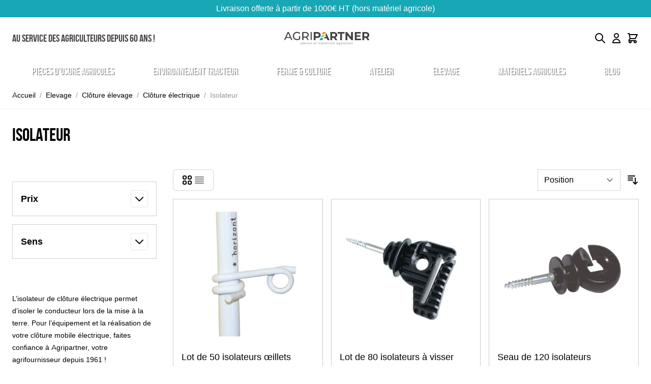

--- FILE ---
content_type: text/css
request_url: https://www.agripartner.fr/static/version1765356663/frontend/Antadis/default/fr_FR/css/styles.css
body_size: 22961
content:
:root{--color-secondary:#f39325;--drop-shadow-3xl:0 2px 2px #00000059}
/*! tailwindcss v3.2.4 | MIT License | https://tailwindcss.com*/*,:after,:before{box-sizing:border-box;border:0 solid #e5e7eb}:after,:before{--tw-content:""}html{line-height:1.5;-webkit-text-size-adjust:100%;-moz-tab-size:4;-o-tab-size:4;tab-size:4;font-family:Montserrat,sans-serif;font-feature-settings:normal}body{margin:0;line-height:inherit}hr{height:0;color:inherit;border-top-width:1px}abbr:where([title]){-webkit-text-decoration:underline dotted;text-decoration:underline dotted}h1,h2,h3,h4,h5,h6{font-size:inherit;font-weight:inherit}a{color:inherit;text-decoration:inherit}b,strong{font-weight:bolder}code,kbd,pre,samp{font-family:ui-monospace,SFMono-Regular,Menlo,Monaco,Consolas,Liberation Mono,Courier New,monospace;font-size:1em}small{font-size:80%}sub,sup{font-size:75%;line-height:0;position:relative;vertical-align:initial}sub{bottom:-.25em}sup{top:-.5em}table{text-indent:0;border-color:inherit;border-collapse:collapse}button,input,optgroup,select,textarea{font-family:inherit;font-size:100%;font-weight:inherit;line-height:inherit;color:inherit;margin:0;padding:0}button,select{text-transform:none}[type=button],[type=reset],[type=submit],button{-webkit-appearance:button;background-color:initial;background-image:none}:-moz-focusring{outline:auto}:-moz-ui-invalid{box-shadow:none}progress{vertical-align:initial}::-webkit-inner-spin-button,::-webkit-outer-spin-button{height:auto}[type=search]{-webkit-appearance:textfield;outline-offset:-2px}::-webkit-search-decoration{-webkit-appearance:none}::-webkit-file-upload-button{-webkit-appearance:button;font:inherit}summary{display:list-item}blockquote,dd,dl,figure,h1,h2,h3,h4,h5,h6,hr,p,pre{margin:0}fieldset{margin:0}fieldset,legend{padding:0}menu,ol,ul{list-style:none;margin:0;padding:0}textarea{resize:vertical}input::-moz-placeholder,textarea::-moz-placeholder{opacity:1;color:#9ca3af}input::placeholder,textarea::placeholder{opacity:1;color:#9ca3af}[role=button],button{cursor:pointer}:disabled{cursor:default}audio,canvas,embed,iframe,img,object,svg,video{display:block;vertical-align:middle}img,video{max-width:100%;height:auto}[hidden]{display:none}[multiple],[type=date],[type=datetime-local],[type=email],[type=month],[type=number],[type=password],[type=search],[type=tel],[type=text],[type=time],[type=url],[type=week],select,textarea{-webkit-appearance:none;-moz-appearance:none;appearance:none;background-color:#fff;border-color:#6b7280;border-width:1px;border-radius:0;padding:.5rem .75rem;font-size:1rem;line-height:1.5rem;--tw-shadow:0 0 #0000}[multiple]:focus,[type=date]:focus,[type=datetime-local]:focus,[type=email]:focus,[type=month]:focus,[type=number]:focus,[type=password]:focus,[type=search]:focus,[type=tel]:focus,[type=text]:focus,[type=time]:focus,[type=url]:focus,[type=week]:focus,select:focus,textarea:focus{outline:2px solid #0000;outline-offset:2px;--tw-ring-inset:var(--tw-empty,/*!*/ /*!*/);--tw-ring-offset-width:0px;--tw-ring-offset-color:#fff;--tw-ring-color:#2563eb;--tw-ring-offset-shadow:var(--tw-ring-inset) 0 0 0 var(--tw-ring-offset-width) var(--tw-ring-offset-color);--tw-ring-shadow:var(--tw-ring-inset) 0 0 0 calc(1px + var(--tw-ring-offset-width)) var(--tw-ring-color);box-shadow:var(--tw-ring-offset-shadow),var(--tw-ring-shadow),var(--tw-shadow);border-color:#2563eb}input::-moz-placeholder,textarea::-moz-placeholder{color:#6b7280;opacity:1}input::placeholder,textarea::placeholder{color:#6b7280;opacity:1}::-webkit-datetime-edit-fields-wrapper{padding:0}::-webkit-date-and-time-value{min-height:1.5em}::-webkit-datetime-edit,::-webkit-datetime-edit-day-field,::-webkit-datetime-edit-hour-field,::-webkit-datetime-edit-meridiem-field,::-webkit-datetime-edit-millisecond-field,::-webkit-datetime-edit-minute-field,::-webkit-datetime-edit-month-field,::-webkit-datetime-edit-second-field,::-webkit-datetime-edit-year-field{padding-top:0;padding-bottom:0}select{background-image:url("data:image/svg+xml;charset=utf-8,%3Csvg xmlns='http://www.w3.org/2000/svg' fill='none' viewBox='0 0 20 20'%3E%3Cpath stroke='%236b7280' stroke-linecap='round' stroke-linejoin='round' stroke-width='1.5' d='m6 8 4 4 4-4'/%3E%3C/svg%3E");background-position:right .5rem center;background-repeat:no-repeat;background-size:1.5em 1.5em;padding-right:2.5rem;-webkit-print-color-adjust:exact;print-color-adjust:exact}[multiple]{background-image:none;background-position:0 0;background-repeat:unset;background-size:initial;padding-right:.75rem;-webkit-print-color-adjust:unset;print-color-adjust:unset}[type=checkbox],[type=radio]{-webkit-appearance:none;-moz-appearance:none;appearance:none;padding:0;-webkit-print-color-adjust:exact;print-color-adjust:exact;display:inline-block;vertical-align:middle;background-origin:border-box;-webkit-user-select:none;-moz-user-select:none;user-select:none;flex-shrink:0;height:1rem;width:1rem;color:#2563eb;background-color:#fff;border-color:#6b7280;border-width:1px;--tw-shadow:0 0 #0000}[type=checkbox]{border-radius:0}[type=radio]{border-radius:100%}[type=checkbox]:focus,[type=radio]:focus{outline:2px solid #0000;outline-offset:2px;--tw-ring-inset:var(--tw-empty,/*!*/ /*!*/);--tw-ring-offset-width:2px;--tw-ring-offset-color:#fff;--tw-ring-color:#2563eb;--tw-ring-offset-shadow:var(--tw-ring-inset) 0 0 0 var(--tw-ring-offset-width) var(--tw-ring-offset-color);--tw-ring-shadow:var(--tw-ring-inset) 0 0 0 calc(2px + var(--tw-ring-offset-width)) var(--tw-ring-color);box-shadow:var(--tw-ring-offset-shadow),var(--tw-ring-shadow),var(--tw-shadow)}[type=checkbox]:checked,[type=radio]:checked{border-color:#0000;background-color:currentColor;background-size:100% 100%;background-position:50%;background-repeat:no-repeat}[type=checkbox]:checked{background-image:url("data:image/svg+xml;charset=utf-8,%3Csvg viewBox='0 0 16 16' fill='%23fff' xmlns='http://www.w3.org/2000/svg'%3E%3Cpath d='M12.207 4.793a1 1 0 0 1 0 1.414l-5 5a1 1 0 0 1-1.414 0l-2-2a1 1 0 0 1 1.414-1.414L6.5 9.086l4.293-4.293a1 1 0 0 1 1.414 0z'/%3E%3C/svg%3E")}[type=radio]:checked{background-image:url("data:image/svg+xml;charset=utf-8,%3Csvg viewBox='0 0 16 16' fill='%23fff' xmlns='http://www.w3.org/2000/svg'%3E%3Ccircle cx='8' cy='8' r='3'/%3E%3C/svg%3E")}[type=checkbox]:checked:focus,[type=checkbox]:checked:hover,[type=checkbox]:indeterminate,[type=radio]:checked:focus,[type=radio]:checked:hover{border-color:#0000;background-color:currentColor}[type=checkbox]:indeterminate{background-image:url("data:image/svg+xml;charset=utf-8,%3Csvg xmlns='http://www.w3.org/2000/svg' fill='none' viewBox='0 0 16 16'%3E%3Cpath stroke='%23fff' stroke-linecap='round' stroke-linejoin='round' stroke-width='2' d='M4 8h8'/%3E%3C/svg%3E");background-size:100% 100%;background-position:50%;background-repeat:no-repeat}[type=checkbox]:indeterminate:focus,[type=checkbox]:indeterminate:hover{border-color:#0000;background-color:currentColor}[type=file]{background:unset;border-color:inherit;border-width:0;border-radius:0;padding:0;font-size:unset;line-height:inherit}[type=file]:focus{outline:1px solid ButtonText;outline:1px auto -webkit-focus-ring-color}*,::backdrop,:after,:before{--tw-border-spacing-x:0;--tw-border-spacing-y:0;--tw-translate-x:0;--tw-translate-y:0;--tw-rotate:0;--tw-skew-x:0;--tw-skew-y:0;--tw-scale-x:1;--tw-scale-y:1;--tw-pan-x: ;--tw-pan-y: ;--tw-pinch-zoom: ;--tw-scroll-snap-strictness:proximity;--tw-ordinal: ;--tw-slashed-zero: ;--tw-numeric-figure: ;--tw-numeric-spacing: ;--tw-numeric-fraction: ;--tw-ring-inset: ;--tw-ring-offset-width:0px;--tw-ring-offset-color:#fff;--tw-ring-color:#00000080;--tw-ring-offset-shadow:0 0 #0000;--tw-ring-shadow:0 0 #0000;--tw-shadow:0 0 #0000;--tw-shadow-colored:0 0 #0000;--tw-blur: ;--tw-brightness: ;--tw-contrast: ;--tw-grayscale: ;--tw-hue-rotate: ;--tw-invert: ;--tw-saturate: ;--tw-sepia: ;--tw-drop-shadow: ;--tw-backdrop-blur: ;--tw-backdrop-brightness: ;--tw-backdrop-contrast: ;--tw-backdrop-grayscale: ;--tw-backdrop-hue-rotate: ;--tw-backdrop-invert: ;--tw-backdrop-opacity: ;--tw-backdrop-saturate: ;--tw-backdrop-sepia: }.container{width:100%;margin-right:auto;margin-left:auto;padding-right:1rem;padding-left:1rem}@media (min-width:640px){.container{max-width:640px}}@media (min-width:768px){.container{max-width:768px;padding-right:1.5rem;padding-left:1.5rem}}@media (min-width:1024px){.container{max-width:1024px}}@media (min-width:1280px){.container{max-width:1280px}}.form-input,.form-multiselect,.form-select,.form-textarea{-webkit-appearance:none;-moz-appearance:none;appearance:none;background-color:#fff;border-color:#6b7280;border-width:1px;border-radius:0;padding:.5rem .75rem;font-size:1rem;line-height:1.5rem;--tw-shadow:0 0 #0000}.form-input:focus,.form-multiselect:focus,.form-select:focus,.form-textarea:focus{outline:2px solid #0000;outline-offset:2px;--tw-ring-inset:var(--tw-empty,/*!*/ /*!*/);--tw-ring-offset-width:0px;--tw-ring-offset-color:#fff;--tw-ring-color:#2563eb;--tw-ring-offset-shadow:var(--tw-ring-inset) 0 0 0 var(--tw-ring-offset-width) var(--tw-ring-offset-color);--tw-ring-shadow:var(--tw-ring-inset) 0 0 0 calc(1px + var(--tw-ring-offset-width)) var(--tw-ring-color);box-shadow:var(--tw-ring-offset-shadow),var(--tw-ring-shadow),var(--tw-shadow);border-color:#2563eb}.form-input::-moz-placeholder,.form-textarea::-moz-placeholder{color:#6b7280;opacity:1}.form-input::placeholder,.form-textarea::placeholder{color:#6b7280;opacity:1}.form-input::-webkit-datetime-edit-fields-wrapper{padding:0}.form-input::-webkit-date-and-time-value{min-height:1.5em}.form-input::-webkit-datetime-edit,.form-input::-webkit-datetime-edit-day-field,.form-input::-webkit-datetime-edit-hour-field,.form-input::-webkit-datetime-edit-meridiem-field,.form-input::-webkit-datetime-edit-millisecond-field,.form-input::-webkit-datetime-edit-minute-field,.form-input::-webkit-datetime-edit-month-field,.form-input::-webkit-datetime-edit-second-field,.form-input::-webkit-datetime-edit-year-field{padding-top:0;padding-bottom:0}.form-select{background-image:url("data:image/svg+xml;charset=utf-8,%3Csvg xmlns='http://www.w3.org/2000/svg' fill='none' viewBox='0 0 20 20'%3E%3Cpath stroke='%236b7280' stroke-linecap='round' stroke-linejoin='round' stroke-width='1.5' d='m6 8 4 4 4-4'/%3E%3C/svg%3E");background-position:right .5rem center;background-repeat:no-repeat;background-size:1.5em 1.5em;padding-right:2.5rem}.form-checkbox,.form-radio,.form-select{-webkit-print-color-adjust:exact;print-color-adjust:exact}.form-checkbox,.form-radio{-webkit-appearance:none;-moz-appearance:none;appearance:none;padding:0;display:inline-block;vertical-align:middle;background-origin:border-box;-webkit-user-select:none;-moz-user-select:none;user-select:none;flex-shrink:0;height:1rem;width:1rem;color:#2563eb;background-color:#fff;border-color:#6b7280;border-width:1px;--tw-shadow:0 0 #0000}.form-checkbox{border-radius:0}.form-radio{border-radius:100%}.form-checkbox:focus,.form-radio:focus{outline:2px solid #0000;outline-offset:2px;--tw-ring-inset:var(--tw-empty,/*!*/ /*!*/);--tw-ring-offset-width:2px;--tw-ring-offset-color:#fff;--tw-ring-color:#2563eb;--tw-ring-offset-shadow:var(--tw-ring-inset) 0 0 0 var(--tw-ring-offset-width) var(--tw-ring-offset-color);--tw-ring-shadow:var(--tw-ring-inset) 0 0 0 calc(2px + var(--tw-ring-offset-width)) var(--tw-ring-color);box-shadow:var(--tw-ring-offset-shadow),var(--tw-ring-shadow),var(--tw-shadow)}.form-checkbox:checked,.form-radio:checked{border-color:#0000;background-color:currentColor;background-size:100% 100%;background-position:50%;background-repeat:no-repeat}.form-checkbox:checked{background-image:url("data:image/svg+xml;charset=utf-8,%3Csvg viewBox='0 0 16 16' fill='%23fff' xmlns='http://www.w3.org/2000/svg'%3E%3Cpath d='M12.207 4.793a1 1 0 0 1 0 1.414l-5 5a1 1 0 0 1-1.414 0l-2-2a1 1 0 0 1 1.414-1.414L6.5 9.086l4.293-4.293a1 1 0 0 1 1.414 0z'/%3E%3C/svg%3E")}.form-radio:checked{background-image:url("data:image/svg+xml;charset=utf-8,%3Csvg viewBox='0 0 16 16' fill='%23fff' xmlns='http://www.w3.org/2000/svg'%3E%3Ccircle cx='8' cy='8' r='3'/%3E%3C/svg%3E")}.form-checkbox:checked:focus,.form-checkbox:checked:hover,.form-checkbox:indeterminate,.form-radio:checked:focus,.form-radio:checked:hover{border-color:#0000;background-color:currentColor}.form-checkbox:indeterminate{background-image:url("data:image/svg+xml;charset=utf-8,%3Csvg xmlns='http://www.w3.org/2000/svg' fill='none' viewBox='0 0 16 16'%3E%3Cpath stroke='%23fff' stroke-linecap='round' stroke-linejoin='round' stroke-width='2' d='M4 8h8'/%3E%3C/svg%3E");background-size:100% 100%;background-position:50%;background-repeat:no-repeat}.form-checkbox:indeterminate:focus,.form-checkbox:indeterminate:hover{border-color:#0000;background-color:currentColor}.prose{color:#000;max-width:100%}.prose :where([class~=lead]):not(:where([class~=not-prose] *)){color:var(--tw-prose-lead);font-size:1.25em;line-height:1.6;margin-top:1.2em;margin-bottom:1.2em}.prose :where(a):not(:where([class~=not-prose] *)){color:#f39325;text-decoration:none;font-weight:500}.prose :where(a):not(:where([class~=not-prose] *)):hover{color:#e56600}.prose :where(strong):not(:where([class~=not-prose] *)){color:var(--tw-prose-bold);font-weight:600}.prose :where(a strong):not(:where([class~=not-prose] *)){color:inherit}.prose :where(blockquote strong):not(:where([class~=not-prose] *)){color:inherit}.prose :where(thead th strong):not(:where([class~=not-prose] *)){color:inherit}.prose :where(ol):not(:where([class~=not-prose] *)){list-style-type:decimal;margin-top:1.25em;margin-bottom:1.25em;padding-left:1.625em}.prose :where(ol[type=A]):not(:where([class~=not-prose] *)){list-style-type:upper-alpha}.prose :where(ol[type=a]):not(:where([class~=not-prose] *)){list-style-type:lower-alpha}.prose :where(ol[type=A s]):not(:where([class~=not-prose] *)){list-style-type:upper-alpha}.prose :where(ol[type=a s]):not(:where([class~=not-prose] *)){list-style-type:lower-alpha}.prose :where(ol[type=I]):not(:where([class~=not-prose] *)){list-style-type:upper-roman}.prose :where(ol[type=i]):not(:where([class~=not-prose] *)){list-style-type:lower-roman}.prose :where(ol[type=I s]):not(:where([class~=not-prose] *)){list-style-type:upper-roman}.prose :where(ol[type=i s]):not(:where([class~=not-prose] *)){list-style-type:lower-roman}.prose :where(ol[type="1"]):not(:where([class~=not-prose] *)){list-style-type:decimal}.prose :where(ul):not(:where([class~=not-prose] *)){list-style-type:disc;margin-top:1.25em;margin-bottom:1.25em;padding-left:1.625em}.prose :where(ol>li):not(:where([class~=not-prose] *))::marker{font-weight:400;color:var(--tw-prose-counters)}.prose :where(ul>li):not(:where([class~=not-prose] *))::marker{color:var(--tw-prose-bullets)}.prose :where(hr):not(:where([class~=not-prose] *)){border-color:var(--tw-prose-hr);border-top-width:1px;margin-top:3em;margin-bottom:3em}.prose :where(blockquote):not(:where([class~=not-prose] *)){font-weight:500;font-style:italic;color:var(--tw-prose-quotes);border-left-width:.25rem;border-left-color:var(--tw-prose-quote-borders);quotes:"\201C""\201D""\2018""\2019";margin-top:1.6em;margin-bottom:1.6em;padding-left:1em}.prose :where(blockquote p:first-of-type):not(:where([class~=not-prose] *)):before{content:open-quote}.prose :where(blockquote p:last-of-type):not(:where([class~=not-prose] *)):after{content:close-quote}.prose :where(h1):not(:where([class~=not-prose] *)){color:var(--tw-prose-headings);font-weight:800;font-size:2.25em;margin-top:0;margin-bottom:.8888889em;line-height:1.1111111}.prose :where(h1 strong):not(:where([class~=not-prose] *)){font-weight:900;color:inherit}.prose :where(h2):not(:where([class~=not-prose] *)){color:var(--tw-prose-headings);font-weight:700;font-size:1.5em;margin-top:2em;margin-bottom:1em;line-height:1.3333333;font-family:Bebas}.prose :where(h2 strong):not(:where([class~=not-prose] *)){font-weight:800;color:inherit}.prose :where(h3):not(:where([class~=not-prose] *)){color:var(--tw-prose-headings);font-weight:600;font-size:1.25em;margin-top:1.6em;margin-bottom:.6em;line-height:1.6;font-family:Bebas}.prose :where(h3 strong):not(:where([class~=not-prose] *)){font-weight:700;color:inherit}.prose :where(h4):not(:where([class~=not-prose] *)){color:var(--tw-prose-headings);font-weight:600;margin-top:1.5em;margin-bottom:.5em;line-height:1.5;font-family:Bebas}.prose :where(h4 strong):not(:where([class~=not-prose] *)){font-weight:700;color:inherit}.prose :where(img):not(:where([class~=not-prose] *)){margin-top:2em;margin-bottom:2em}.prose :where(figure>*):not(:where([class~=not-prose] *)){margin-top:0;margin-bottom:0}.prose :where(figcaption):not(:where([class~=not-prose] *)){color:var(--tw-prose-captions);font-size:.875em;line-height:1.4285714;margin-top:.8571429em}.prose :where(code):not(:where([class~=not-prose] *)){color:var(--tw-prose-code);font-weight:600;font-size:.875em}.prose :where(code):not(:where([class~=not-prose] *)):before{content:"`"}.prose :where(code):not(:where([class~=not-prose] *)):after{content:"`"}.prose :where(a code):not(:where([class~=not-prose] *)){color:inherit}.prose :where(h1 code):not(:where([class~=not-prose] *)){color:inherit}.prose :where(h2 code):not(:where([class~=not-prose] *)){color:inherit;font-size:.875em}.prose :where(h3 code):not(:where([class~=not-prose] *)){color:inherit;font-size:.9em}.prose :where(h4 code):not(:where([class~=not-prose] *)){color:inherit}.prose :where(blockquote code):not(:where([class~=not-prose] *)){color:inherit}.prose :where(thead th code):not(:where([class~=not-prose] *)){color:inherit}.prose :where(pre):not(:where([class~=not-prose] *)){color:var(--tw-prose-pre-code);background-color:var(--tw-prose-pre-bg);overflow-x:auto;font-weight:400;font-size:.875em;line-height:1.7142857;margin-top:1.7142857em;margin-bottom:1.7142857em;border-radius:.375rem;padding:.8571429em 1.1428571em}.prose :where(pre code):not(:where([class~=not-prose] *)){background-color:initial;border-width:0;border-radius:0;padding:0;font-weight:inherit;color:inherit;font-size:inherit;font-family:inherit;line-height:inherit}.prose :where(pre code):not(:where([class~=not-prose] *)):before{content:none}.prose :where(pre code):not(:where([class~=not-prose] *)):after{content:none}.prose :where(table):not(:where([class~=not-prose] *)){width:100%;table-layout:auto;text-align:left;margin-top:2em;margin-bottom:2em;font-size:.875em;line-height:1.7142857}.prose :where(thead):not(:where([class~=not-prose] *)){border-bottom-width:1px;border-bottom-color:var(--tw-prose-th-borders)}.prose :where(thead th):not(:where([class~=not-prose] *)){color:var(--tw-prose-headings);font-weight:600;vertical-align:bottom;padding-right:.5714286em;padding-bottom:.5714286em;padding-left:.5714286em}.prose :where(tbody tr):not(:where([class~=not-prose] *)){border-bottom-width:1px;border-bottom-color:var(--tw-prose-td-borders)}.prose :where(tbody tr:last-child):not(:where([class~=not-prose] *)){border-bottom-width:0}.prose :where(tbody td):not(:where([class~=not-prose] *)){vertical-align:initial}.prose :where(tfoot):not(:where([class~=not-prose] *)){border-top-width:1px;border-top-color:var(--tw-prose-th-borders)}.prose :where(tfoot td):not(:where([class~=not-prose] *)){vertical-align:top}.prose{--tw-prose-body:#374151;--tw-prose-headings:#111827;--tw-prose-lead:#4b5563;--tw-prose-links:#111827;--tw-prose-bold:#111827;--tw-prose-counters:#6b7280;--tw-prose-bullets:#d1d5db;--tw-prose-hr:#e5e7eb;--tw-prose-quotes:#111827;--tw-prose-quote-borders:#e5e7eb;--tw-prose-captions:#6b7280;--tw-prose-code:#111827;--tw-prose-pre-code:#e5e7eb;--tw-prose-pre-bg:#1f2937;--tw-prose-th-borders:#d1d5db;--tw-prose-td-borders:#e5e7eb;--tw-prose-invert-body:#d1d5db;--tw-prose-invert-headings:#fff;--tw-prose-invert-lead:#9ca3af;--tw-prose-invert-links:#fff;--tw-prose-invert-bold:#fff;--tw-prose-invert-counters:#9ca3af;--tw-prose-invert-bullets:#4b5563;--tw-prose-invert-hr:#374151;--tw-prose-invert-quotes:#f3f4f6;--tw-prose-invert-quote-borders:#374151;--tw-prose-invert-captions:#9ca3af;--tw-prose-invert-code:#fff;--tw-prose-invert-pre-code:#d1d5db;--tw-prose-invert-pre-bg:#00000080;--tw-prose-invert-th-borders:#4b5563;--tw-prose-invert-td-borders:#374151;font-size:var(--text-sm);line-height:1.75}.prose :where(p):not(:where([class~=not-prose] *)){margin-top:.625rem;margin-bottom:0}.prose :where(video):not(:where([class~=not-prose] *)){margin-top:2em;margin-bottom:2em}.prose :where(figure):not(:where([class~=not-prose] *)){margin-top:2em;margin-bottom:2em}.prose :where(li):not(:where([class~=not-prose] *)){margin-top:.5em;margin-bottom:.5em}.prose :where(ol>li):not(:where([class~=not-prose] *)){padding-left:.375em}.prose :where(ul>li):not(:where([class~=not-prose] *)){padding-left:.375em}.prose :where(.prose>ul>li p):not(:where([class~=not-prose] *)){margin-top:.75em;margin-bottom:.75em}.prose :where(.prose>ul>li>:first-child):not(:where([class~=not-prose] *)){margin-top:1.25em}.prose :where(.prose>ul>li>:last-child):not(:where([class~=not-prose] *)){margin-bottom:1.25em}.prose :where(.prose>ol>li>:first-child):not(:where([class~=not-prose] *)){margin-top:1.25em}.prose :where(.prose>ol>li>:last-child):not(:where([class~=not-prose] *)){margin-bottom:1.25em}.prose :where(ul ul,ul ol,ol ul,ol ol):not(:where([class~=not-prose] *)){margin-top:.75em;margin-bottom:.75em}.prose :where(hr+*):not(:where([class~=not-prose] *)){margin-top:0}.prose :where(h2+*):not(:where([class~=not-prose] *)){margin-top:0}.prose :where(h3+*):not(:where([class~=not-prose] *)){margin-top:0}.prose :where(h4+*):not(:where([class~=not-prose] *)){margin-top:0}.prose :where(thead th:first-child):not(:where([class~=not-prose] *)){padding-left:0}.prose :where(thead th:last-child):not(:where([class~=not-prose] *)){padding-right:0}.prose :where(tbody td,tfoot td):not(:where([class~=not-prose] *)){padding:.5714286em}.prose :where(tbody td:first-child,tfoot td:first-child):not(:where([class~=not-prose] *)){padding-left:0}.prose :where(tbody td:last-child,tfoot td:last-child):not(:where([class~=not-prose] *)){padding-right:0}.prose :where(.prose>:first-child):not(:where([class~=not-prose] *)){margin-top:0}.prose :where(.prose>:last-child):not(:where([class~=not-prose] *)){margin-bottom:0}.prose :where(h5):not(:where([class~=not-prose] *)){font-family:Bebas}.prose :where(tr):not(:where([class~=not-prose] *)){border-corlor:#000}.prose-sm{font-size:.875rem;line-height:1.7142857}.prose-sm :where(p):not(:where([class~=not-prose] *)){margin-top:1.1428571em;margin-bottom:1.1428571em}.prose-sm :where([class~=lead]):not(:where([class~=not-prose] *)){font-size:1.2857143em;line-height:1.5555556;margin-top:.8888889em;margin-bottom:.8888889em}.prose-sm :where(blockquote):not(:where([class~=not-prose] *)){margin-top:1.3333333em;margin-bottom:1.3333333em;padding-left:1.1111111em}.prose-sm :where(h1):not(:where([class~=not-prose] *)){font-size:2.1428571em;margin-top:0;margin-bottom:.8em;line-height:1.2}.prose-sm :where(h2):not(:where([class~=not-prose] *)){font-size:1.4285714em;margin-top:1.6em;margin-bottom:.8em;line-height:1.4}.prose-sm :where(h3):not(:where([class~=not-prose] *)){font-size:1.2857143em;margin-top:1.5555556em;margin-bottom:.4444444em;line-height:1.5555556}.prose-sm :where(h4):not(:where([class~=not-prose] *)){margin-top:1.4285714em;margin-bottom:.5714286em;line-height:1.4285714}.prose-sm :where(img):not(:where([class~=not-prose] *)){margin-top:1.7142857em;margin-bottom:1.7142857em}.prose-sm :where(video):not(:where([class~=not-prose] *)){margin-top:1.7142857em;margin-bottom:1.7142857em}.prose-sm :where(figure):not(:where([class~=not-prose] *)){margin-top:1.7142857em;margin-bottom:1.7142857em}.prose-sm :where(figure>*):not(:where([class~=not-prose] *)){margin-top:0;margin-bottom:0}.prose-sm :where(figcaption):not(:where([class~=not-prose] *)){font-size:.8571429em;line-height:1.3333333;margin-top:.6666667em}.prose-sm :where(code):not(:where([class~=not-prose] *)){font-size:.8571429em}.prose-sm :where(h2 code):not(:where([class~=not-prose] *)){font-size:.9em}.prose-sm :where(h3 code):not(:where([class~=not-prose] *)){font-size:.8888889em}.prose-sm :where(pre):not(:where([class~=not-prose] *)){font-size:.8571429em;line-height:1.6666667;margin-top:1.6666667em;margin-bottom:1.6666667em;border-radius:.25rem;padding:.6666667em 1em}.prose-sm :where(ol):not(:where([class~=not-prose] *)){margin-top:1.1428571em;margin-bottom:1.1428571em;padding-left:1.5714286em}.prose-sm :where(ul):not(:where([class~=not-prose] *)){margin-top:1.1428571em;margin-bottom:1.1428571em;padding-left:1.5714286em}.prose-sm :where(li):not(:where([class~=not-prose] *)){margin-top:.2857143em;margin-bottom:.2857143em}.prose-sm :where(ol>li):not(:where([class~=not-prose] *)){padding-left:.4285714em}.prose-sm :where(ul>li):not(:where([class~=not-prose] *)){padding-left:.4285714em}.prose-sm :where(.prose>ul>li p):not(:where([class~=not-prose] *)){margin-top:.5714286em;margin-bottom:.5714286em}.prose-sm :where(.prose>ul>li>:first-child):not(:where([class~=not-prose] *)){margin-top:1.1428571em}.prose-sm :where(.prose>ul>li>:last-child):not(:where([class~=not-prose] *)){margin-bottom:1.1428571em}.prose-sm :where(.prose>ol>li>:first-child):not(:where([class~=not-prose] *)){margin-top:1.1428571em}.prose-sm :where(.prose>ol>li>:last-child):not(:where([class~=not-prose] *)){margin-bottom:1.1428571em}.prose-sm :where(ul ul,ul ol,ol ul,ol ol):not(:where([class~=not-prose] *)){margin-top:.5714286em;margin-bottom:.5714286em}.prose-sm :where(hr):not(:where([class~=not-prose] *)){margin-top:2.8571429em;margin-bottom:2.8571429em}.prose-sm :where(hr+*):not(:where([class~=not-prose] *)){margin-top:0}.prose-sm :where(h2+*):not(:where([class~=not-prose] *)){margin-top:0}.prose-sm :where(h3+*):not(:where([class~=not-prose] *)){margin-top:0}.prose-sm :where(h4+*):not(:where([class~=not-prose] *)){margin-top:0}.prose-sm :where(table):not(:where([class~=not-prose] *)){font-size:.8571429em;line-height:1.5}.prose-sm :where(thead th):not(:where([class~=not-prose] *)){padding-right:1em;padding-bottom:.6666667em;padding-left:1em}.prose-sm :where(thead th:first-child):not(:where([class~=not-prose] *)){padding-left:0}.prose-sm :where(thead th:last-child):not(:where([class~=not-prose] *)){padding-right:0}.prose-sm :where(tbody td,tfoot td):not(:where([class~=not-prose] *)){padding:.6666667em 1em}.prose-sm :where(tbody td:first-child,tfoot td:first-child):not(:where([class~=not-prose] *)){padding-left:0}.prose-sm :where(tbody td:last-child,tfoot td:last-child):not(:where([class~=not-prose] *)){padding-right:0}.prose-sm :where(.prose>:first-child):not(:where([class~=not-prose] *)){margin-top:0}.prose-sm :where(.prose>:last-child):not(:where([class~=not-prose] *)){margin-bottom:0}.prose-base :where(.prose>ul>li p):not(:where([class~=not-prose] *)){margin-top:.75em;margin-bottom:.75em}.prose-base :where(.prose>ul>li>:first-child):not(:where([class~=not-prose] *)){margin-top:1.25em}.prose-base :where(.prose>ul>li>:last-child):not(:where([class~=not-prose] *)){margin-bottom:1.25em}.prose-base :where(.prose>ol>li>:first-child):not(:where([class~=not-prose] *)){margin-top:1.25em}.prose-base :where(.prose>ol>li>:last-child):not(:where([class~=not-prose] *)){margin-bottom:1.25em}.prose-base :where(.prose>:first-child):not(:where([class~=not-prose] *)){margin-top:0}.prose-base :where(.prose>:last-child):not(:where([class~=not-prose] *)){margin-bottom:0}.prose-lg :where(.prose>ul>li p):not(:where([class~=not-prose] *)){margin-top:.8888889em;margin-bottom:.8888889em}.prose-lg :where(.prose>ul>li>:first-child):not(:where([class~=not-prose] *)){margin-top:1.3333333em}.prose-lg :where(.prose>ul>li>:last-child):not(:where([class~=not-prose] *)){margin-bottom:1.3333333em}.prose-lg :where(.prose>ol>li>:first-child):not(:where([class~=not-prose] *)){margin-top:1.3333333em}.prose-lg :where(.prose>ol>li>:last-child):not(:where([class~=not-prose] *)){margin-bottom:1.3333333em}.prose-lg :where(.prose>:first-child):not(:where([class~=not-prose] *)){margin-top:0}.prose-lg :where(.prose>:last-child):not(:where([class~=not-prose] *)){margin-bottom:0}.prose-xl :where(.prose>ul>li p):not(:where([class~=not-prose] *)){margin-top:.8em;margin-bottom:.8em}.prose-xl :where(.prose>ul>li>:first-child):not(:where([class~=not-prose] *)){margin-top:1.2em}.prose-xl :where(.prose>ul>li>:last-child):not(:where([class~=not-prose] *)){margin-bottom:1.2em}.prose-xl :where(.prose>ol>li>:first-child):not(:where([class~=not-prose] *)){margin-top:1.2em}.prose-xl :where(.prose>ol>li>:last-child):not(:where([class~=not-prose] *)){margin-bottom:1.2em}.prose-xl :where(.prose>:first-child):not(:where([class~=not-prose] *)){margin-top:0}.prose-xl :where(.prose>:last-child):not(:where([class~=not-prose] *)){margin-bottom:0}.prose-2xl :where(.prose>ul>li p):not(:where([class~=not-prose] *)){margin-top:.8333333em;margin-bottom:.8333333em}.prose-2xl :where(.prose>ul>li>:first-child):not(:where([class~=not-prose] *)){margin-top:1.3333333em}.prose-2xl :where(.prose>ul>li>:last-child):not(:where([class~=not-prose] *)){margin-bottom:1.3333333em}.prose-2xl :where(.prose>ol>li>:first-child):not(:where([class~=not-prose] *)){margin-top:1.3333333em}.prose-2xl :where(.prose>ol>li>:last-child):not(:where([class~=not-prose] *)){margin-bottom:1.3333333em}.prose-2xl :where(.prose>:first-child):not(:where([class~=not-prose] *)){margin-top:0}.prose-2xl :where(.prose>:last-child):not(:where([class~=not-prose] *)){margin-bottom:0}.prose-slate{--tw-prose-body:#334155;--tw-prose-headings:#0f172a;--tw-prose-lead:#475569;--tw-prose-links:#0f172a;--tw-prose-bold:#0f172a;--tw-prose-counters:#64748b;--tw-prose-bullets:#cbd5e1;--tw-prose-hr:#e2e8f0;--tw-prose-quotes:#0f172a;--tw-prose-quote-borders:#e2e8f0;--tw-prose-captions:#64748b;--tw-prose-code:#0f172a;--tw-prose-pre-code:#e2e8f0;--tw-prose-pre-bg:#1e293b;--tw-prose-th-borders:#cbd5e1;--tw-prose-td-borders:#e2e8f0;--tw-prose-invert-body:#cbd5e1;--tw-prose-invert-headings:#fff;--tw-prose-invert-lead:#94a3b8;--tw-prose-invert-links:#fff;--tw-prose-invert-bold:#fff;--tw-prose-invert-counters:#94a3b8;--tw-prose-invert-bullets:#475569;--tw-prose-invert-hr:#334155;--tw-prose-invert-quotes:#f1f5f9;--tw-prose-invert-quote-borders:#334155;--tw-prose-invert-captions:#94a3b8;--tw-prose-invert-code:#fff;--tw-prose-invert-pre-code:#cbd5e1;--tw-prose-invert-pre-bg:#00000080;--tw-prose-invert-th-borders:#475569;--tw-prose-invert-td-borders:#334155}.btn{display:flex;align-items:center;--tw-bg-opacity:1;background-color:rgb(51 51 51/var(--tw-bg-opacity));padding:.375rem .75rem;font-size:.875rem;line-height:1.25rem;font-weight:400;--tw-text-opacity:1;color:rgb(255 255 255/var(--tw-text-opacity))}.btn svg{display:inline-flex}.btn span{vertical-align:middle}.btn:focus,.btn:hover{--tw-bg-opacity:1;background-color:rgb(0 0 0/var(--tw-bg-opacity))}.btn-primary{background-color:var(--color-secondary);--tw-text-opacity:1;color:rgb(255 255 255/var(--tw-text-opacity))}.btn-primary:hover{--tw-bg-opacity:1;background-color:rgb(184 109 0/var(--tw-bg-opacity))}.btn-secondary{padding:0;color:var(--color-secondary)}.btn-secondary,.btn-secondary:hover{--tw-bg-opacity:1;background-color:rgb(255 255 255/var(--tw-bg-opacity))}.btn-secondary:hover{--tw-text-opacity:1;color:rgb(184 109 0/var(--tw-text-opacity))}.btn-secondary:focus{border-width:2px;border-color:#0000}.btn-size-lg{padding:.25rem 1.25rem;font-size:1.25rem;line-height:1.75rem}.btn-size-sm{padding:.25rem .5rem;font-size:.75rem;line-height:1rem}.actions-toolbar .primary button{display:flex;align-items:center;--tw-bg-opacity:1;background-color:rgb(51 51 51/var(--tw-bg-opacity));padding:.375rem .75rem;font-size:.875rem;line-height:1.25rem;font-weight:400}.actions-toolbar .primary button svg{display:inline-flex}.actions-toolbar .primary button span{vertical-align:middle}.actions-toolbar .primary button:focus,.actions-toolbar .primary button:hover{background-color:rgb(0 0 0/var(--tw-bg-opacity))}.actions-toolbar .primary button:focus{--tw-bg-opacity:1}.actions-toolbar .primary button{background-color:var(--color-secondary);--tw-text-opacity:1;color:rgb(255 255 255/var(--tw-text-opacity))}.actions-toolbar .primary button:hover{--tw-bg-opacity:1;background-color:rgb(184 109 0/var(--tw-bg-opacity))}.fieldset.coupon .actions-toolbar .primary button{height:42px}.checkout-methods-items .actions-toolbar .primary button{border-radius:0}#category-view-container{margin-left:auto;margin-right:auto;display:flex;flex-direction:column;align-items:center;padding:1rem 0}.category-image,.category-image img{width:100%}@media (min-width:640px){#filters-heading{display:none}}.category-description>[data-appearance=contained][data-content-type=row]{padding-left:0;padding-right:0}.category-description>[data-appearance=contained][data-content-type=row]>div{padding-left:0!important;padding-right:0!important}.category-description>[data-appearance=contained][data-content-type=row] [data-content-type=html] h2,.category-description>[data-appearance=contained][data-content-type=row] [data-content-type=html] h3,.category-description>[data-appearance=contained][data-content-type=row] [data-content-type=html] h4,.category-description>[data-appearance=contained][data-content-type=row] [data-content-type=html] h5{margin-top:1.25rem;margin-bottom:.625rem}.category-description>[data-appearance=contained][data-content-type=row] [data-content-type=html] p{font-size:.8125rem;line-height:1.125rem}.category-description>[data-appearance=contained][data-content-type=row] [data-content-type=html] img[src^="[%UrlSite%]"]{display:none}.toolbar-products .modes-mode{height:1.5rem;width:1.5rem}.toolbar-products .modes-mode span{position:absolute;width:1px;height:1px;padding:0;margin:-1px;overflow:hidden;clip:rect(0,0,0,0);white-space:nowrap;border-width:0}.toolbar-products .modes-mode.mode-grid{background-image:url('data:image/svg+xml;utf8,<svg xmlns="http://www.w3.org/2000/svg" fill="none" viewBox="0 0 24 24" stroke="currentColor"><path stroke-linecap="round" stroke-linejoin="round" stroke-width="2" d="M4 6a2 2 0 012-2h2a2 2 0 012 2v2a2 2 0 01-2 2H6a2 2 0 01-2-2V6zM14 6a2 2 0 012-2h2a2 2 0 012 2v2a2 2 0 01-2 2h-2a2 2 0 01-2-2V6zM4 16a2 2 0 012-2h2a2 2 0 012 2v2a2 2 0 01-2 2H6a2 2 0 01-2-2v-2zM14 16a2 2 0 012-2h2a2 2 0 012 2v2a2 2 0 01-2 2h-2a2 2 0 01-2-2v-2z" /></svg>')}.toolbar-products .modes-mode.mode-list{background-image:url('data:image/svg+xml;utf8,<svg xmlns="http://www.w3.org/2000/svg" fill="none" viewBox="0 0 24 24" stroke="currentColor"> <path stroke-linecap="round" stroke-linejoin="round" stroke-width="2" d="M4 6h16M4 10h16M4 14h16M4 18h16" /></svg>')}.price-including-tax+.price-excluding-tax{font-size:.875rem;line-height:1.25rem}.price-including-tax+.price-excluding-tax:after{content:" " attr(data-label);margin-left:5px}.price-excluding-tax,.price-including-tax{white-space:nowrap}.price-excluding-tax{display:block}[data-content-type$=block] .price-excluding-tax p:last-child{margin-bottom:1rem;margin-top:0}.price-container.price-tier_price{display:flex;gap:.25rem}.price-container.price-tier_price>.price-including-tax+.price-excluding-tax:after{content:" " attr(data-label) "";margin-left:5px}.price-container{display:flex;flex-flow:column wrap}.price-container .price-excluding-tax .price,.price-container .price-including-tax .price{font-size:inherit;line-height:inherit}.price-container .price-including-tax{font-weight:400;order:1}.price-container .price-including-tax:after{content:" " attr(data-label) "";margin-left:5px}.price-container .price-excluding-tax{--tw-text-opacity:1;color:rgb(24 167 181/var(--tw-text-opacity));font-family:Bebas,sans-serif;font-size:1.25rem;line-height:1.75rem;font-weight:700;order:0}.price-container .price-excluding-tax .price{font-size:inherit;line-height:inherit}#cart-drawer .price-excluding-tax,.cart.table-wrapper .price-excluding-tax{--my-tax:attr(data-label)}#cart-drawer .price-excluding-tax .cart-price,#cart-drawer .price-excluding-tax .minicart-price,.cart.table-wrapper .price-excluding-tax .cart-price,.cart.table-wrapper .price-excluding-tax .minicart-price{font-family:Bebas,sans-serif;font-size:1.25rem;line-height:1.75rem;font-weight:700;--tw-text-opacity:1;color:rgb(24 167 181/var(--tw-text-opacity))}#cart-drawer .price-excluding-tax .cart-price:after,#cart-drawer .price-excluding-tax .minicart-price:after,.cart.table-wrapper .price-excluding-tax .cart-price:after,.cart.table-wrapper .price-excluding-tax .minicart-price:after{content:" " var(--my-tax) "";margin-left:5px}#cart-drawer [x-html="cart.subtotal"],.cart.table-wrapper [x-html="cart.subtotal"]{font-size:1.125rem;line-height:1.75rem;font-weight:700}#cart-drawer [x-html="cart.subtotal"]:after,.cart.table-wrapper [x-html="cart.subtotal"]:after{content:" HT";margin-left:5px}.cart-totals .text-2xl{font-size:1rem;line-height:1.5rem;font-weight:700}.fieldset.coupon .btn-primary{height:42px}.checkout-methods-items .btn-primary{border-radius:0}.cart.items .cart-price{--tw-text-opacity:1;color:rgb(24 167 181/var(--tw-text-opacity));font-family:Bebas,sans-serif;font-size:1.25rem;line-height:1.75rem;font-weight:700}.with-dash{position:relative}.with-dash:after{display:block;content:"";position:absolute;border-bottom:1px solid #000;width:30px;width:3rem;bottom:-6px;left:50%;transform:translateX(-50%)}.with-dash.with-dash--left:after{left:0;transform:translateX(0)}.with-lines:before{border-top:1px solid #000;content:"";margin-top:1.3125rem;position:absolute;width:100%}#customer-login-container{display:flex;flex-direction:column;justify-content:space-between;padding-top:2rem;padding-bottom:2rem}@media (min-width:768px){#customer-login-container,[data-content-type=row]#customer-login-container{flex-direction:row}}.form-email,.form-input,.form-multiselect,.form-select,.form-textarea{border-width:1px;--tw-border-opacity:1;border-color:rgb(209 213 219/var(--tw-border-opacity))}.form-email:focus,.form-input:focus,.form-multiselect:focus,.form-select:focus,.form-textarea:focus{border-width:1px;--tw-border-opacity:1;border-color:rgb(221 221 221/var(--tw-border-opacity));--tw-ring-color:rgb(0 0 0/var(--tw-ring-opacity));--tw-ring-opacity:0.5}.form-email:disabled,.form-input:disabled,.form-multiselect:disabled,.form-select:disabled,.form-textarea:disabled{cursor:not-allowed;opacity:.5}[multiple]:focus,[type=date]:focus,[type=datetime-local]:focus,[type=email]:focus,[type=month]:focus,[type=number]:focus,[type=password]:focus,[type=search]:focus,[type=tel]:focus,[type=text]:focus,[type=time]:focus,[type=url]:focus,[type=week]:focus,select:focus,textarea:focus{border-width:1px;--tw-border-opacity:1;border-color:rgb(209 213 219/var(--tw-border-opacity))}[multiple]:focus:focus,[type=date]:focus:focus,[type=datetime-local]:focus:focus,[type=email]:focus:focus,[type=month]:focus:focus,[type=number]:focus:focus,[type=password]:focus:focus,[type=search]:focus:focus,[type=tel]:focus:focus,[type=text]:focus:focus,[type=time]:focus:focus,[type=url]:focus:focus,[type=week]:focus:focus,select:focus:focus,textarea:focus:focus{--tw-border-opacity:1;border-color:rgb(221 221 221/var(--tw-border-opacity));--tw-ring-offset-shadow:var(--tw-ring-inset) 0 0 0 var(--tw-ring-offset-width) var(--tw-ring-offset-color);--tw-ring-shadow:var(--tw-ring-inset) 0 0 0 calc(3px + var(--tw-ring-offset-width)) var(--tw-ring-color);box-shadow:var(--tw-ring-offset-shadow),var(--tw-ring-shadow),var(--tw-shadow,0 0 #0000);--tw-ring-color:rgb(0 0 0/var(--tw-ring-opacity));--tw-ring-opacity:0.1}[multiple]:focus:disabled,[type=date]:focus:disabled,[type=datetime-local]:focus:disabled,[type=email]:focus:disabled,[type=month]:focus:disabled,[type=number]:focus:disabled,[type=password]:focus:disabled,[type=search]:focus:disabled,[type=tel]:focus:disabled,[type=text]:focus:disabled,[type=time]:focus:disabled,[type=url]:focus:disabled,[type=week]:focus:disabled,select:focus:disabled,textarea:focus:disabled{cursor:not-allowed;opacity:.5}.page.messages{position:sticky;z-index:20;top:0}.page.messages .messages section#messages{width:100%;padding-right:1rem;padding-left:1rem}@media (min-width:640px){.page.messages .messages section#messages{max-width:640px}}@media (min-width:768px){.page.messages .messages section#messages{max-width:768px;padding-right:1.5rem;padding-left:1.5rem}}@media (min-width:1024px){.page.messages .messages section#messages{max-width:1024px}}@media (min-width:1280px){.page.messages .messages section#messages{max-width:1280px}}.page.messages .messages section#messages{margin-left:auto;margin-right:auto;padding-top:.75rem;padding-bottom:.75rem}.message{margin-bottom:.5rem;display:flex;width:100%;align-items:center;justify-content:space-between;border-radius:.25rem;--tw-bg-opacity:1;background-color:rgb(75 85 99/var(--tw-bg-opacity));padding:.5rem;--tw-text-opacity:1;color:rgb(0 0 0/var(--tw-text-opacity));--tw-shadow:0 1px 3px 0 #0000001a,0 1px 2px -1px #0000001a;--tw-shadow-colored:0 1px 3px 0 var(--tw-shadow-color),0 1px 2px -1px var(--tw-shadow-color);box-shadow:var(--tw-ring-offset-shadow,0 0 #0000),var(--tw-ring-shadow,0 0 #0000),var(--tw-shadow);border:2px solid #000}.message.error{background-color:rgb(199 37 39/var(--tw-bg-opacity));border-color:rgb(199 37 39/var(--tw-border-opacity))}.message.error,.message.success{--tw-bg-opacity:1;--tw-border-opacity:1}.message.success{background-color:rgb(0 140 104/var(--tw-bg-opacity));border-color:rgb(0 140 104/var(--tw-border-opacity))}.message.info,.message.notice{background-color:rgb(24 167 181/var(--tw-bg-opacity));border-color:rgb(24 167 181/var(--tw-border-opacity))}.message.info,.message.notice,.message.warning{--tw-bg-opacity:1;--tw-border-opacity:1}.message.warning{background-color:rgb(229 102 0/var(--tw-bg-opacity));border-color:rgb(229 102 0/var(--tw-border-opacity))}.message a{text-decoration-line:underline}.product-item .price-container{display:block}[data-content-type$=block] .product-item .price-container p:last-child{margin-bottom:1rem;margin-top:0}.product-item .price-container .price-label{font-size:.875rem;line-height:1.25rem}.product-item .special-price .price-container .price-label{position:absolute;width:1px;height:1px;padding:0;margin:-1px;overflow:hidden;clip:rect(0,0,0,0);white-space:nowrap;border-width:0}.product-item .old-price .price-container{--tw-text-opacity:1;color:rgb(17 24 39/var(--tw-text-opacity))}.product-item .old-price .price-container .price-label{display:none}.product-item .old-price .price-container .price,.product-item .old-price .price-container .price-excluding-tax:after{font-size:1rem;line-height:1.5rem;font-weight:400;--tw-text-opacity:1;color:rgb(17 24 39/var(--tw-text-opacity));text-decoration:line-through}.product-item .price-including-tax{display:none}.page-product-bundle .price-final_price .price-from .price-container,.page-product-bundle .price-final_price .price-to .price-container{margin-bottom:1rem;display:block}[data-content-type$=block] .page-product-bundle .price-final_price .price-from .price-container p:last-child,[data-content-type$=block] .page-product-bundle .price-final_price .price-to .price-container p:last-child{margin-bottom:1rem;margin-top:0}.page-product-bundle .price-final_price .price-from .price-container .price-label,.page-product-bundle .price-final_price .price-to .price-container .price-label{display:block;font-size:1.125rem;line-height:1.75rem;font-weight:500}[data-content-type$=block] .page-product-bundle .price-final_price .price-from .price-container .price-label p:last-child,[data-content-type$=block] .page-product-bundle .price-final_price .price-to .price-container .price-label p:last-child{margin-bottom:1rem;margin-top:0}.page-product-bundle .price-final_price .price-from .price-container .price,.page-product-bundle .price-final_price .price-to .price-container .price{line-height:1.25}.page-product-bundle .price-final_price .price-from .price-including-tax+.price-excluding-tax,.page-product-bundle .price-final_price .price-to .price-including-tax+.price-excluding-tax{margin-top:.25rem}.page-product-bundle .price-final_price .price-from .price-including-tax+.price-excluding-tax .price,.page-product-bundle .price-final_price .price-to .price-including-tax+.price-excluding-tax .price{font-size:1rem;line-height:1.5rem}.page-product-bundle .price-final_price .price-from .old-price .price-container .price,.page-product-bundle .price-final_price .price-from .old-price .price-container .price-label,.page-product-bundle .price-final_price .price-to .old-price .price-container .price,.page-product-bundle .price-final_price .price-to .old-price .price-container .price-label{display:inline;font-size:1rem;line-height:1.5rem;font-weight:400;--tw-text-opacity:1;color:rgb(107 114 128/var(--tw-text-opacity))}.page-product-bundle .price-final_price.price-box{display:flex;flex-direction:column}.page-product-bundle .price-final_price .old-price{order:-1;text-decoration-line:line-through}.page-product-bundle .price-final_price .old-price .price-excluding-tax{font-family:Montserrat,sans-serif;font-size:.875rem;line-height:1.25rem;font-weight:400;--tw-text-opacity:1;color:rgb(17 24 39/var(--tw-text-opacity))}.page-product-bundle .price-final_price .old-price .price-including-tax,.page-product-bundle .price-final_price .old-price .price-label{display:none}.page-product-bundle .product-options-bottom{margin-bottom:2.5rem}.product-info-main .page-title{font-family:Montserrat,sans-serif;font-size:1.875rem;line-height:2.25rem;font-weight:400}.product-info-main .price-including-tax{--tw-text-opacity:1;color:rgb(154 150 148/var(--tw-text-opacity));font-family:Bebas,sans-serif;font-size:1.25rem;line-height:1.75rem;font-weight:700}.product-info-main .price-excluding-tax{font-family:Bebas,sans-serif;font-size:2.25rem;line-height:2.5rem;font-weight:700}@media (min-width:540px){.grid-template-home>.product-info-main .price-excluding-tax{grid-area:title}}.pa_attachments img{margin-right:5px}.wishlist-widget .price-box .old-price,.wishlist-widget .price-box .price-label{position:absolute;width:1px;height:1px;padding:0;margin:-1px;overflow:hidden;clip:rect(0,0,0,0);white-space:nowrap;border-width:0}.backdrop{position:fixed;top:0;right:0;bottom:0;left:0;display:flex;background-color:#0003}.modal-header{display:flex;width:100%;flex-wrap:nowrap;align-items:baseline;justify-content:space-between}.modal-title{padding-top:2rem;padding-bottom:2rem;font-family:Bebas,sans-serif;font-size:2.25rem;line-height:2.5rem;font-weight:700}@media (min-width:540px){.grid-template-home>.modal-title{grid-area:title}}.modal-body,.modal-footer{width:100%}.modal-footer{display:flex;flex-wrap:nowrap;align-items:center;padding-top:1.5rem;padding-bottom:1.5rem}.modal-footer,[data-content-type=row].modal-footer{justify-content:center}.modal-footer>*{width:100%}.modal-inner{display:flex;flex-direction:column;justify-content:flex-start;padding-right:2.5rem;padding-left:1.75rem;vertical-align:top}.modal-container{position:fixed;z-index:50;display:flex;width:100%;align-items:center;padding-right:0!important;text-align:left}.modal-container,[data-content-type=row].modal-container{justify-content:center}.modal-container--panel{justify-content:flex-end}.modal-overlay{position:fixed;top:0;right:0;bottom:0;left:0;z-index:50;background-color:#0003;padding:0}.modal-dialog{display:inline-block;max-height:100vh;width:100%;max-width:50rem;overflow:auto;--tw-bg-opacity:1;background-color:rgb(255 255 255/var(--tw-bg-opacity));padding:0;--tw-shadow:0 1px 3px 0 #0000001a,0 1px 2px -1px #0000001a;--tw-shadow-colored:0 1px 3px 0 var(--tw-shadow-color),0 1px 2px -1px var(--tw-shadow-color);box-shadow:var(--tw-ring-offset-shadow,0 0 #0000),var(--tw-ring-shadow,0 0 #0000),var(--tw-shadow)}.modal-dialog--fixed-extremity{height:100%;overflow:hidden}.modal-dialog--fixed-extremity .modal-inner{height:100%}.modal-dialog--fixed-extremity .modal-body{flex-shrink:1;overflow-y:auto}.modal-dialog--sm{max-width:32rem}.h-0{height:0}.snap{scroll-snap-type:x mandatory;-ms-overflow-style:none;scroll-behavior:smooth;scrollbar-width:none}.snap::-webkit-scrollbar{display:none}.snap>div{scroll-snap-align:start}body{overflow-y:scroll}.clearfix:after{content:"";display:block;clear:both}.page-main{margin-top:2rem;margin-bottom:2rem}.flex-columns-wrapper{display:flex;flex-direction:column}@media (min-width:768px){.flex-columns-wrapper,[data-content-type=row].flex-columns-wrapper{flex-direction:row}}.columns{width:100%;margin-right:auto;margin-left:auto;padding-right:1rem;padding-left:1rem}@media (min-width:640px){.columns{max-width:640px}}@media (min-width:768px){.columns{max-width:768px;padding-right:1.5rem;padding-left:1.5rem}}@media (min-width:1024px){.columns{max-width:1024px}}@media (min-width:1280px){.columns{max-width:1280px}}.columns{display:grid;grid-template-columns:repeat(1,minmax(0,1fr));-moz-column-gap:2rem;column-gap:2rem;row-gap:1rem;grid-template-rows:auto minmax(0,1fr)}.columns .main{order:2}.columns .sidebar{order:3}.product-main-full-width .columns{max-width:none}.page-main-full-width .columns{max-width:none;padding-left:0;padding-right:0}.page-with-filter .columns .sidebar-main{order:1}@media (min-width:640px){.page-layout-2columns-left .columns,.page-layout-2columns-right .columns,.page-layout-3columns .columns{grid-template-columns:repeat(2,minmax(0,1fr))}.page-layout-2columns-left .columns .main,.page-layout-2columns-right .columns .main,.page-layout-3columns .columns .main{grid-column:span 2/span 2}.page-layout-2columns-left .columns .sidebar,.page-layout-2columns-right .columns .sidebar,.page-layout-3columns .columns .sidebar{order:3}.page-with-filter .columns .sidebar-main{order:1;grid-column:span 2/span 2}}@media (min-width:768px){.page-layout-2columns-left .columns,.page-layout-2columns-right .columns,.page-layout-3columns .columns{grid-template-columns:repeat(3,minmax(0,1fr))}.page-layout-2columns-left .columns .main,.page-layout-2columns-right .columns .main,.page-layout-3columns .columns .main{grid-row:span 2/span 2}.page-layout-2columns-left .columns .sidebar,.page-layout-2columns-right .columns .sidebar,.page-layout-3columns .columns .sidebar{grid-column:span 1/span 1}.page-layout-2columns-left .columns .main,.page-layout-3columns .columns .main{grid-column-start:2!important}.page-layout-2columns-left .columns .sidebar,.page-layout-3columns .columns .sidebar{order:1}.page-layout-2columns-left .columns .sidebar~.sidebar-additional,.page-layout-2columns-right .sidebar-main,.page-layout-2columns-right.page-with-filter .sidebar-main,.page-layout-3columns .columns .sidebar~.sidebar-additional{order:3}}@media (min-width:1024px){.page-layout-2columns-left .columns,.page-layout-2columns-right .columns,.page-layout-3columns .columns{grid-template-columns:repeat(4,minmax(0,1fr))}.page-layout-2columns-left .columns .main,.page-layout-2columns-right .columns .main{grid-column:span 3/span 3}.page-layout-3columns .columns .sidebar-additional{grid-column-start:4}}.product-image-container{width:100%!important}.product-image-container img{width:100%}.swatch-attribute .swatch-attribute-options{display:flex;flex-direction:row;flex-wrap:wrap}[data-content-type=row].swatch-attribute .swatch-attribute-options{flex-direction:row}.swatch-attribute .swatch-attribute-options .swatch-option{margin:.25rem;display:flex;justify-content:center;border-width:1px;padding:.25rem .5rem}[data-content-type=row].swatch-attribute .swatch-attribute-options .swatch-option{justify-content:center}.swatch-attribute .swatch-attribute-options .swatch-option{min-width:40px}.btn-hero{background-color:var(--color-secondary);font-family:Bebas,sans-serif;--tw-text-opacity:1;color:rgb(255 255 255/var(--tw-text-opacity))}.btn-hero:hover{--tw-bg-opacity:1;background-color:rgb(184 109 0/var(--tw-bg-opacity))}#cart-drawer{--tw-text-opacity:1;color:rgb(0 0 0/var(--tw-text-opacity))}[x-cloak]{display:none!important}.input{margin-right:.5rem;width:auto;border-radius:.25rem;border-width:1px;padding:.5rem 1rem;font-size:1rem;line-height:1.5rem}@media (min-width:768px){.input{margin-right:1rem}}@media (min-width:1024px){.input{margin-right:0}}@media (min-width:1280px){.input{margin-right:1rem}}.input-light{--tw-border-opacity:1;border-color:rgb(156 163 175/var(--tw-border-opacity));--tw-bg-opacity:1;background-color:rgb(255 255 255/var(--tw-bg-opacity))}.input-light:focus{border-color:rgb(221 221 221/var(--tw-border-opacity));outline:2px solid #0000;outline-offset:2px}.card,.input-light:focus{--tw-border-opacity:1}.card{border-width:1px;border-color:rgb(204 204 204/var(--tw-border-opacity));padding:1rem}.card-interactive:hover{--tw-bg-opacity:1;background-color:rgb(244 244 244/var(--tw-bg-opacity))}.duration-200{transition-duration:.2s}.ease-in{transition-timing-function:cubic-bezier(.4,0,1,1)}.ease-out{transition-timing-function:cubic-bezier(0,0,.2,1)}.transition{transition:transform .25s ease,color .25s ease}.transform-180{transform:rotate(-180deg)}@font-face{font-family:Bebas;font-style:normal;font-weight:400;font-display:swap;src:url(../fonts/bebasneue_regular-webfont.woff2) format("woff2")}@font-face{font-family:Bebas;font-style:normal;font-weight:700;font-display:swap;src:url(../fonts/bebasneue_bold-webfont.woff2) format("woff2")}@font-face{font-family:Montserrat;font-style:normal;font-weight:100 900;font-display:swap;src:url(../fonts/montserrat.woff2) format("woff2")}html{-webkit-font-smoothing:antialiased;-moz-osx-font-smoothing:grayscale}body{font-size:.875rem;line-height:1.25rem;line-height:1.5;letter-spacing:0;--tw-text-opacity:1;color:rgb(0 0 0/var(--tw-text-opacity))}.font-title-bold,.title-font{font-family:Bebas,sans-serif}.font-title-bold{font-weight:700}.ul-with-pipe li:not(:last-child):after{content:"|";padding:0 5px}.hero-title{font-size:2.25rem;line-height:2.5rem}.h1,.hero-title{font-family:Bebas,sans-serif;font-weight:700}.h1{font-size:1.875rem;line-height:2.25rem}.h2{font-size:1.25rem}.h2,.h3{font-family:Bebas,sans-serif;line-height:1.75rem;font-weight:700}.h3{font-size:1.125rem}.h4{font-family:Bebas,sans-serif;font-size:1rem;line-height:1.5rem;font-weight:700}[data-content-type=row].flex-row{flex-direction:row!important}[data-content-type=row].justify-center{justify-content:center!important}[data-content-type=row]{box-sizing:border-box}[data-content-type=row][data-appearance=contained]{width:100%;padding-right:1rem;padding-left:1rem}@media (min-width:640px){[data-content-type=row][data-appearance=contained]{max-width:640px}}@media (min-width:768px){[data-content-type=row][data-appearance=contained]{max-width:768px;padding-right:1.5rem;padding-left:1.5rem}}@media (min-width:1024px){[data-content-type=row][data-appearance=contained]{max-width:1024px}}@media (min-width:1280px){[data-content-type=row][data-appearance=contained]{max-width:1280px}}[data-content-type=row][data-appearance=contained]{margin-left:auto;margin-right:auto;box-sizing:border-box}[data-content-type=row][data-appearance=contained] [data-element=inner]{box-sizing:border-box;background-attachment:scroll!important}[data-content-type=row][data-appearance=full-bleed],[data-content-type=row][data-appearance=full-width]{background-attachment:scroll!important}[data-content-type=row][data-appearance=full-width]>.row-full-width-inner{width:100%;margin-right:auto;margin-left:auto;padding-right:1rem;padding-left:1rem}@media (min-width:640px){[data-content-type=row][data-appearance=full-width]>.row-full-width-inner{max-width:640px}}@media (min-width:768px){[data-content-type=row][data-appearance=full-width]>.row-full-width-inner{max-width:768px;padding-right:1.5rem;padding-left:1.5rem}}@media (min-width:1024px){[data-content-type=row][data-appearance=full-width]>.row-full-width-inner{max-width:1024px}}@media (min-width:1280px){[data-content-type=row][data-appearance=full-width]>.row-full-width-inner{max-width:1280px}}[data-content-type=column-group],[data-content-type=column-line]{flex-wrap:wrap}@media (min-width:768px){[data-content-type=column-group],[data-content-type=column-line]{flex-wrap:nowrap}}[data-content-type=column-line]{-moz-column-gap:1.5rem;column-gap:1.5rem}[data-content-type=column]{box-sizing:border-box;width:100%;max-width:100%;background-attachment:scroll!important;flex-basis:100%}@media (min-width:768px){[data-content-type=column]{flex-basis:auto}}[data-content-type=tabs] .tabs-navigation{margin-bottom:-1px;display:block;padding:0;--tw-shadow:0 1px 3px 0 #0000001a,0 1px 2px -1px #0000001a;--tw-shadow-colored:0 1px 3px 0 var(--tw-shadow-color),0 1px 2px -1px var(--tw-shadow-color);box-shadow:var(--tw-ring-offset-shadow,0 0 #0000),var(--tw-ring-shadow,0 0 #0000),var(--tw-shadow)}[data-content-type$=block] [data-content-type=tabs] .tabs-navigation p:last-child{margin-bottom:1rem;margin-top:0}[data-content-type=tabs] .tabs-navigation li.tab-header{position:relative;margin:0 0 0 -1px;display:inline-block;max-width:100%;overflow-wrap:break-word;border-bottom-left-radius:0;border-bottom-right-radius:0;border-width:1px 1px 0;border-style:solid;--tw-border-opacity:1;border-color:rgb(209 213 219/var(--tw-border-opacity));--tw-bg-opacity:1;background-color:rgb(243 244 246/var(--tw-bg-opacity))}[data-content-type=tabs] .tabs-navigation li.tab-header:first-child{margin-left:0}[data-content-type=tabs] .tabs-navigation li.tab-header.active{z-index:20;--tw-bg-opacity:1;background-color:rgb(255 255 255/var(--tw-bg-opacity));border-bottom:1px solid #fff}[data-content-type=tabs] .tabs-navigation li.tab-header a.tab-title{position:relative;display:block;cursor:pointer;white-space:normal;padding:.75rem 1.25rem;vertical-align:middle;font-size:.875rem;line-height:1.25rem;font-weight:600}[data-content-type$=block] [data-content-type=tabs] .tabs-navigation li.tab-header a.tab-title p:last-child{margin-bottom:1rem;margin-top:0}[data-content-type=tabs] .tabs-navigation li.tab-header a.tab-title span{font-weight:600;line-height:1.25rem;--tw-text-opacity:1;color:rgb(0 0 0/var(--tw-text-opacity))}[data-content-type=tabs] .tabs-content{position:relative;z-index:10;box-sizing:border-box;overflow:hidden;border-radius:.125rem;border-width:1px;border-style:solid;--tw-border-opacity:1;border-color:rgb(209 213 219/var(--tw-border-opacity));--tw-shadow:0 1px 3px 0 #0000001a,0 1px 2px -1px #0000001a;--tw-shadow-colored:0 1px 3px 0 var(--tw-shadow-color),0 1px 2px -1px var(--tw-shadow-color);box-shadow:var(--tw-ring-offset-shadow,0 0 #0000),var(--tw-ring-shadow,0 0 #0000),var(--tw-shadow)}[data-content-type=tabs] .tabs-content [data-content-type=tab-item]{box-sizing:border-box;padding:2rem;min-height:inherit;background-attachment:scroll!important}[data-content-type=tabs].tab-align-left .tabs-content{border-top-left-radius:0!important}[data-content-type=tabs].tab-align-right .tabs-content{border-top-right-radius:0!important}[data-content-type=text]{overflow-wrap:break-word}[data-content-type=html]:not(.no-prose),[data-content-type=text]:not(.no-prose){color:#000;max-width:100%}[data-content-type=html]:not(.no-prose) :where([class~=lead]):not(:where([class~=not-prose] *)),[data-content-type=text]:not(.no-prose) :where([class~=lead]):not(:where([class~=not-prose] *)){color:var(--tw-prose-lead);font-size:1.25em;line-height:1.6;margin-top:1.2em;margin-bottom:1.2em}[data-content-type=html]:not(.no-prose) :where(a):not(:where([class~=not-prose] *)),[data-content-type=text]:not(.no-prose) :where(a):not(:where([class~=not-prose] *)){color:#f39325;text-decoration:none;font-weight:500}[data-content-type=html]:not(.no-prose) :where(a):not(:where([class~=not-prose] *)):hover,[data-content-type=text]:not(.no-prose) :where(a):not(:where([class~=not-prose] *)):hover{color:#e56600}[data-content-type=html]:not(.no-prose) :where(strong):not(:where([class~=not-prose] *)),[data-content-type=text]:not(.no-prose) :where(strong):not(:where([class~=not-prose] *)){color:var(--tw-prose-bold);font-weight:600}[data-content-type=html]:not(.no-prose) :where(a strong):not(:where([class~=not-prose] *)),[data-content-type=text]:not(.no-prose) :where(a strong):not(:where([class~=not-prose] *)){color:inherit}[data-content-type=html]:not(.no-prose) :where(blockquote strong):not(:where([class~=not-prose] *)),[data-content-type=text]:not(.no-prose) :where(blockquote strong):not(:where([class~=not-prose] *)){color:inherit}[data-content-type=html]:not(.no-prose) :where(thead th strong):not(:where([class~=not-prose] *)),[data-content-type=text]:not(.no-prose) :where(thead th strong):not(:where([class~=not-prose] *)){color:inherit}[data-content-type=html]:not(.no-prose) :where(ol):not(:where([class~=not-prose] *)),[data-content-type=text]:not(.no-prose) :where(ol):not(:where([class~=not-prose] *)){list-style-type:decimal;margin-top:1.25em;margin-bottom:1.25em;padding-left:1.625em}[data-content-type=html]:not(.no-prose) :where(ol[type=A]):not(:where([class~=not-prose] *)),[data-content-type=text]:not(.no-prose) :where(ol[type=A]):not(:where([class~=not-prose] *)){list-style-type:upper-alpha}[data-content-type=html]:not(.no-prose) :where(ol[type=a]):not(:where([class~=not-prose] *)),[data-content-type=text]:not(.no-prose) :where(ol[type=a]):not(:where([class~=not-prose] *)){list-style-type:lower-alpha}[data-content-type=html]:not(.no-prose) :where(ol[type=A s]):not(:where([class~=not-prose] *)),[data-content-type=text]:not(.no-prose) :where(ol[type=A s]):not(:where([class~=not-prose] *)){list-style-type:upper-alpha}[data-content-type=html]:not(.no-prose) :where(ol[type=a s]):not(:where([class~=not-prose] *)),[data-content-type=text]:not(.no-prose) :where(ol[type=a s]):not(:where([class~=not-prose] *)){list-style-type:lower-alpha}[data-content-type=html]:not(.no-prose) :where(ol[type=I]):not(:where([class~=not-prose] *)),[data-content-type=text]:not(.no-prose) :where(ol[type=I]):not(:where([class~=not-prose] *)){list-style-type:upper-roman}[data-content-type=html]:not(.no-prose) :where(ol[type=i]):not(:where([class~=not-prose] *)),[data-content-type=text]:not(.no-prose) :where(ol[type=i]):not(:where([class~=not-prose] *)){list-style-type:lower-roman}[data-content-type=html]:not(.no-prose) :where(ol[type=I s]):not(:where([class~=not-prose] *)),[data-content-type=text]:not(.no-prose) :where(ol[type=I s]):not(:where([class~=not-prose] *)){list-style-type:upper-roman}[data-content-type=html]:not(.no-prose) :where(ol[type=i s]):not(:where([class~=not-prose] *)),[data-content-type=text]:not(.no-prose) :where(ol[type=i s]):not(:where([class~=not-prose] *)){list-style-type:lower-roman}[data-content-type=html]:not(.no-prose) :where(ol[type="1"]):not(:where([class~=not-prose] *)),[data-content-type=text]:not(.no-prose) :where(ol[type="1"]):not(:where([class~=not-prose] *)){list-style-type:decimal}[data-content-type=html]:not(.no-prose) :where(ul):not(:where([class~=not-prose] *)),[data-content-type=text]:not(.no-prose) :where(ul):not(:where([class~=not-prose] *)){list-style-type:disc;margin-top:1.25em;margin-bottom:1.25em;padding-left:1.625em}[data-content-type=html]:not(.no-prose) :where(ol>li):not(:where([class~=not-prose] *))::marker,[data-content-type=text]:not(.no-prose) :where(ol>li):not(:where([class~=not-prose] *))::marker{font-weight:400;color:var(--tw-prose-counters)}[data-content-type=html]:not(.no-prose) :where(ul>li):not(:where([class~=not-prose] *))::marker,[data-content-type=text]:not(.no-prose) :where(ul>li):not(:where([class~=not-prose] *))::marker{color:var(--tw-prose-bullets)}[data-content-type=html]:not(.no-prose) :where(hr):not(:where([class~=not-prose] *)),[data-content-type=text]:not(.no-prose) :where(hr):not(:where([class~=not-prose] *)){border-color:var(--tw-prose-hr);border-top-width:1px;margin-top:3em;margin-bottom:3em}[data-content-type=html]:not(.no-prose) :where(blockquote):not(:where([class~=not-prose] *)),[data-content-type=text]:not(.no-prose) :where(blockquote):not(:where([class~=not-prose] *)){font-weight:500;font-style:italic;color:var(--tw-prose-quotes);border-left-width:.25rem;border-left-color:var(--tw-prose-quote-borders);quotes:"\201C""\201D""\2018""\2019";margin-top:1.6em;margin-bottom:1.6em;padding-left:1em}[data-content-type=html]:not(.no-prose) :where(blockquote p:first-of-type):not(:where([class~=not-prose] *)):before,[data-content-type=text]:not(.no-prose) :where(blockquote p:first-of-type):not(:where([class~=not-prose] *)):before{content:open-quote}[data-content-type=html]:not(.no-prose) :where(blockquote p:last-of-type):not(:where([class~=not-prose] *)):after,[data-content-type=text]:not(.no-prose) :where(blockquote p:last-of-type):not(:where([class~=not-prose] *)):after{content:close-quote}[data-content-type=html]:not(.no-prose) :where(h1):not(:where([class~=not-prose] *)),[data-content-type=text]:not(.no-prose) :where(h1):not(:where([class~=not-prose] *)){color:var(--tw-prose-headings);font-weight:800;font-size:2.25em;margin-top:0;margin-bottom:.8888889em;line-height:1.1111111}[data-content-type=html]:not(.no-prose) :where(h1 strong):not(:where([class~=not-prose] *)),[data-content-type=text]:not(.no-prose) :where(h1 strong):not(:where([class~=not-prose] *)){font-weight:900;color:inherit}[data-content-type=html]:not(.no-prose) :where(h2):not(:where([class~=not-prose] *)),[data-content-type=text]:not(.no-prose) :where(h2):not(:where([class~=not-prose] *)){color:var(--tw-prose-headings);font-weight:700;font-size:1.5em;margin-top:2em;margin-bottom:1em;line-height:1.3333333;font-family:Bebas}[data-content-type=html]:not(.no-prose) :where(h2 strong):not(:where([class~=not-prose] *)),[data-content-type=text]:not(.no-prose) :where(h2 strong):not(:where([class~=not-prose] *)){font-weight:800;color:inherit}[data-content-type=html]:not(.no-prose) :where(h3):not(:where([class~=not-prose] *)),[data-content-type=text]:not(.no-prose) :where(h3):not(:where([class~=not-prose] *)){color:var(--tw-prose-headings);font-weight:600;font-size:1.25em;margin-top:1.6em;margin-bottom:.6em;line-height:1.6;font-family:Bebas}[data-content-type=html]:not(.no-prose) :where(h3 strong):not(:where([class~=not-prose] *)),[data-content-type=text]:not(.no-prose) :where(h3 strong):not(:where([class~=not-prose] *)){font-weight:700;color:inherit}[data-content-type=html]:not(.no-prose) :where(h4):not(:where([class~=not-prose] *)),[data-content-type=text]:not(.no-prose) :where(h4):not(:where([class~=not-prose] *)){color:var(--tw-prose-headings);font-weight:600;margin-top:1.5em;margin-bottom:.5em;line-height:1.5;font-family:Bebas}[data-content-type=html]:not(.no-prose) :where(h4 strong):not(:where([class~=not-prose] *)),[data-content-type=text]:not(.no-prose) :where(h4 strong):not(:where([class~=not-prose] *)){font-weight:700;color:inherit}[data-content-type=html]:not(.no-prose) :where(img):not(:where([class~=not-prose] *)),[data-content-type=text]:not(.no-prose) :where(img):not(:where([class~=not-prose] *)){margin-top:2em;margin-bottom:2em}[data-content-type=html]:not(.no-prose) :where(figure>*):not(:where([class~=not-prose] *)),[data-content-type=text]:not(.no-prose) :where(figure>*):not(:where([class~=not-prose] *)){margin-top:0;margin-bottom:0}[data-content-type=html]:not(.no-prose) :where(figcaption):not(:where([class~=not-prose] *)),[data-content-type=text]:not(.no-prose) :where(figcaption):not(:where([class~=not-prose] *)){color:var(--tw-prose-captions);font-size:.875em;line-height:1.4285714;margin-top:.8571429em}[data-content-type=html]:not(.no-prose) :where(code):not(:where([class~=not-prose] *)),[data-content-type=text]:not(.no-prose) :where(code):not(:where([class~=not-prose] *)){color:var(--tw-prose-code);font-weight:600;font-size:.875em}[data-content-type=html]:not(.no-prose) :where(code):not(:where([class~=not-prose] *)):before,[data-content-type=text]:not(.no-prose) :where(code):not(:where([class~=not-prose] *)):before{content:"`"}[data-content-type=html]:not(.no-prose) :where(code):not(:where([class~=not-prose] *)):after,[data-content-type=text]:not(.no-prose) :where(code):not(:where([class~=not-prose] *)):after{content:"`"}[data-content-type=html]:not(.no-prose) :where(a code):not(:where([class~=not-prose] *)),[data-content-type=text]:not(.no-prose) :where(a code):not(:where([class~=not-prose] *)){color:inherit}[data-content-type=html]:not(.no-prose) :where(h1 code):not(:where([class~=not-prose] *)),[data-content-type=text]:not(.no-prose) :where(h1 code):not(:where([class~=not-prose] *)){color:inherit}[data-content-type=html]:not(.no-prose) :where(h2 code):not(:where([class~=not-prose] *)),[data-content-type=text]:not(.no-prose) :where(h2 code):not(:where([class~=not-prose] *)){color:inherit;font-size:.875em}[data-content-type=html]:not(.no-prose) :where(h3 code):not(:where([class~=not-prose] *)),[data-content-type=text]:not(.no-prose) :where(h3 code):not(:where([class~=not-prose] *)){color:inherit;font-size:.9em}[data-content-type=html]:not(.no-prose) :where(h4 code):not(:where([class~=not-prose] *)),[data-content-type=text]:not(.no-prose) :where(h4 code):not(:where([class~=not-prose] *)){color:inherit}[data-content-type=html]:not(.no-prose) :where(blockquote code):not(:where([class~=not-prose] *)),[data-content-type=text]:not(.no-prose) :where(blockquote code):not(:where([class~=not-prose] *)){color:inherit}[data-content-type=html]:not(.no-prose) :where(thead th code):not(:where([class~=not-prose] *)),[data-content-type=text]:not(.no-prose) :where(thead th code):not(:where([class~=not-prose] *)){color:inherit}[data-content-type=html]:not(.no-prose) :where(pre):not(:where([class~=not-prose] *)),[data-content-type=text]:not(.no-prose) :where(pre):not(:where([class~=not-prose] *)){color:var(--tw-prose-pre-code);background-color:var(--tw-prose-pre-bg);overflow-x:auto;font-weight:400;font-size:.875em;line-height:1.7142857;margin-top:1.7142857em;margin-bottom:1.7142857em;border-radius:.375rem;padding:.8571429em 1.1428571em}[data-content-type=html]:not(.no-prose) :where(pre code):not(:where([class~=not-prose] *)),[data-content-type=text]:not(.no-prose) :where(pre code):not(:where([class~=not-prose] *)){background-color:initial;border-width:0;border-radius:0;padding:0;font-weight:inherit;color:inherit;font-size:inherit;font-family:inherit;line-height:inherit}[data-content-type=html]:not(.no-prose) :where(pre code):not(:where([class~=not-prose] *)):before,[data-content-type=text]:not(.no-prose) :where(pre code):not(:where([class~=not-prose] *)):before{content:none}[data-content-type=html]:not(.no-prose) :where(pre code):not(:where([class~=not-prose] *)):after,[data-content-type=text]:not(.no-prose) :where(pre code):not(:where([class~=not-prose] *)):after{content:none}[data-content-type=html]:not(.no-prose) :where(table):not(:where([class~=not-prose] *)),[data-content-type=text]:not(.no-prose) :where(table):not(:where([class~=not-prose] *)){width:100%;table-layout:auto;text-align:left;margin-top:2em;margin-bottom:2em;font-size:.875em;line-height:1.7142857}[data-content-type=html]:not(.no-prose) :where(thead):not(:where([class~=not-prose] *)),[data-content-type=text]:not(.no-prose) :where(thead):not(:where([class~=not-prose] *)){border-bottom-width:1px;border-bottom-color:var(--tw-prose-th-borders)}[data-content-type=html]:not(.no-prose) :where(thead th):not(:where([class~=not-prose] *)),[data-content-type=text]:not(.no-prose) :where(thead th):not(:where([class~=not-prose] *)){color:var(--tw-prose-headings);font-weight:600;vertical-align:bottom;padding-right:.5714286em;padding-bottom:.5714286em;padding-left:.5714286em}[data-content-type=html]:not(.no-prose) :where(tbody tr):not(:where([class~=not-prose] *)),[data-content-type=text]:not(.no-prose) :where(tbody tr):not(:where([class~=not-prose] *)){border-bottom-width:1px;border-bottom-color:var(--tw-prose-td-borders)}[data-content-type=html]:not(.no-prose) :where(tbody tr:last-child):not(:where([class~=not-prose] *)),[data-content-type=text]:not(.no-prose) :where(tbody tr:last-child):not(:where([class~=not-prose] *)){border-bottom-width:0}[data-content-type=html]:not(.no-prose) :where(tbody td):not(:where([class~=not-prose] *)),[data-content-type=text]:not(.no-prose) :where(tbody td):not(:where([class~=not-prose] *)){vertical-align:initial}[data-content-type=html]:not(.no-prose) :where(tfoot):not(:where([class~=not-prose] *)),[data-content-type=text]:not(.no-prose) :where(tfoot):not(:where([class~=not-prose] *)){border-top-width:1px;border-top-color:var(--tw-prose-th-borders)}[data-content-type=html]:not(.no-prose) :where(tfoot td):not(:where([class~=not-prose] *)),[data-content-type=text]:not(.no-prose) :where(tfoot td):not(:where([class~=not-prose] *)){vertical-align:top}[data-content-type=html]:not(.no-prose),[data-content-type=text]:not(.no-prose){--tw-prose-body:#374151;--tw-prose-headings:#111827;--tw-prose-lead:#4b5563;--tw-prose-links:#111827;--tw-prose-bold:#111827;--tw-prose-counters:#6b7280;--tw-prose-bullets:#d1d5db;--tw-prose-hr:#e5e7eb;--tw-prose-quotes:#111827;--tw-prose-quote-borders:#e5e7eb;--tw-prose-captions:#6b7280;--tw-prose-code:#111827;--tw-prose-pre-code:#e5e7eb;--tw-prose-pre-bg:#1f2937;--tw-prose-th-borders:#d1d5db;--tw-prose-td-borders:#e5e7eb;--tw-prose-invert-body:#d1d5db;--tw-prose-invert-headings:#fff;--tw-prose-invert-lead:#9ca3af;--tw-prose-invert-links:#fff;--tw-prose-invert-bold:#fff;--tw-prose-invert-counters:#9ca3af;--tw-prose-invert-bullets:#4b5563;--tw-prose-invert-hr:#374151;--tw-prose-invert-quotes:#f3f4f6;--tw-prose-invert-quote-borders:#374151;--tw-prose-invert-captions:#9ca3af;--tw-prose-invert-code:#fff;--tw-prose-invert-pre-code:#d1d5db;--tw-prose-invert-pre-bg:#00000080;--tw-prose-invert-th-borders:#4b5563;--tw-prose-invert-td-borders:#374151;font-size:var(--text-sm);line-height:1.75}[data-content-type=html]:not(.no-prose) :where(p):not(:where([class~=not-prose] *)),[data-content-type=text]:not(.no-prose) :where(p):not(:where([class~=not-prose] *)){margin-top:.625rem;margin-bottom:0}[data-content-type=html]:not(.no-prose) :where(video):not(:where([class~=not-prose] *)),[data-content-type=text]:not(.no-prose) :where(video):not(:where([class~=not-prose] *)){margin-top:2em;margin-bottom:2em}[data-content-type=html]:not(.no-prose) :where(figure):not(:where([class~=not-prose] *)),[data-content-type=text]:not(.no-prose) :where(figure):not(:where([class~=not-prose] *)){margin-top:2em;margin-bottom:2em}[data-content-type=html]:not(.no-prose) :where(li):not(:where([class~=not-prose] *)),[data-content-type=text]:not(.no-prose) :where(li):not(:where([class~=not-prose] *)){margin-top:.5em;margin-bottom:.5em}[data-content-type=html]:not(.no-prose) :where(ol>li):not(:where([class~=not-prose] *)),[data-content-type=text]:not(.no-prose) :where(ol>li):not(:where([class~=not-prose] *)){padding-left:.375em}[data-content-type=html]:not(.no-prose) :where(ul>li):not(:where([class~=not-prose] *)),[data-content-type=text]:not(.no-prose) :where(ul>li):not(:where([class~=not-prose] *)){padding-left:.375em}[data-content-type=html]:not(.no-prose) :where(.prose>ul>li p):not(:where([class~=not-prose] *)),[data-content-type=text]:not(.no-prose) :where(.prose>ul>li p):not(:where([class~=not-prose] *)){margin-top:.75em;margin-bottom:.75em}[data-content-type=html]:not(.no-prose) :where(.prose>ul>li>:first-child):not(:where([class~=not-prose] *)),[data-content-type=text]:not(.no-prose) :where(.prose>ul>li>:first-child):not(:where([class~=not-prose] *)){margin-top:1.25em}[data-content-type=html]:not(.no-prose) :where(.prose>ul>li>:last-child):not(:where([class~=not-prose] *)),[data-content-type=text]:not(.no-prose) :where(.prose>ul>li>:last-child):not(:where([class~=not-prose] *)){margin-bottom:1.25em}[data-content-type=html]:not(.no-prose) :where(.prose>ol>li>:first-child):not(:where([class~=not-prose] *)),[data-content-type=text]:not(.no-prose) :where(.prose>ol>li>:first-child):not(:where([class~=not-prose] *)){margin-top:1.25em}[data-content-type=html]:not(.no-prose) :where(.prose>ol>li>:last-child):not(:where([class~=not-prose] *)),[data-content-type=text]:not(.no-prose) :where(.prose>ol>li>:last-child):not(:where([class~=not-prose] *)){margin-bottom:1.25em}[data-content-type=html]:not(.no-prose) :where(ul ul,ul ol,ol ul,ol ol):not(:where([class~=not-prose] *)),[data-content-type=text]:not(.no-prose) :where(ul ul,ul ol,ol ul,ol ol):not(:where([class~=not-prose] *)){margin-top:.75em;margin-bottom:.75em}[data-content-type=html]:not(.no-prose) :where(hr+*):not(:where([class~=not-prose] *)),[data-content-type=text]:not(.no-prose) :where(hr+*):not(:where([class~=not-prose] *)){margin-top:0}[data-content-type=html]:not(.no-prose) :where(h2+*):not(:where([class~=not-prose] *)),[data-content-type=text]:not(.no-prose) :where(h2+*):not(:where([class~=not-prose] *)){margin-top:0}[data-content-type=html]:not(.no-prose) :where(h3+*):not(:where([class~=not-prose] *)),[data-content-type=text]:not(.no-prose) :where(h3+*):not(:where([class~=not-prose] *)){margin-top:0}[data-content-type=html]:not(.no-prose) :where(h4+*):not(:where([class~=not-prose] *)),[data-content-type=text]:not(.no-prose) :where(h4+*):not(:where([class~=not-prose] *)){margin-top:0}[data-content-type=html]:not(.no-prose) :where(thead th:first-child):not(:where([class~=not-prose] *)),[data-content-type=text]:not(.no-prose) :where(thead th:first-child):not(:where([class~=not-prose] *)){padding-left:0}[data-content-type=html]:not(.no-prose) :where(thead th:last-child):not(:where([class~=not-prose] *)),[data-content-type=text]:not(.no-prose) :where(thead th:last-child):not(:where([class~=not-prose] *)){padding-right:0}[data-content-type=html]:not(.no-prose) :where(tbody td,tfoot td):not(:where([class~=not-prose] *)),[data-content-type=text]:not(.no-prose) :where(tbody td,tfoot td):not(:where([class~=not-prose] *)){padding:.5714286em}[data-content-type=html]:not(.no-prose) :where(tbody td:first-child,tfoot td:first-child):not(:where([class~=not-prose] *)),[data-content-type=text]:not(.no-prose) :where(tbody td:first-child,tfoot td:first-child):not(:where([class~=not-prose] *)){padding-left:0}[data-content-type=html]:not(.no-prose) :where(tbody td:last-child,tfoot td:last-child):not(:where([class~=not-prose] *)),[data-content-type=text]:not(.no-prose) :where(tbody td:last-child,tfoot td:last-child):not(:where([class~=not-prose] *)){padding-right:0}[data-content-type=html]:not(.no-prose) :where(.prose>:first-child):not(:where([class~=not-prose] *)),[data-content-type=text]:not(.no-prose) :where(.prose>:first-child):not(:where([class~=not-prose] *)){margin-top:0}[data-content-type=html]:not(.no-prose) :where(.prose>:last-child):not(:where([class~=not-prose] *)),[data-content-type=text]:not(.no-prose) :where(.prose>:last-child):not(:where([class~=not-prose] *)){margin-bottom:0}[data-content-type=html]:not(.no-prose) :where(h5):not(:where([class~=not-prose] *)),[data-content-type=text]:not(.no-prose) :where(h5):not(:where([class~=not-prose] *)){font-family:Bebas}[data-content-type=html]:not(.no-prose) :where(tr):not(:where([class~=not-prose] *)),[data-content-type=text]:not(.no-prose) :where(tr):not(:where([class~=not-prose] *)){border-corlor:#000}.prose-sm :where([data-content-type=html]:not(.no-prose)>ul>li p):not(:where([class~=not-prose] *)),.prose-sm :where([data-content-type=text]:not(.no-prose)>ul>li p):not(:where([class~=not-prose] *)){margin-top:.5714286em;margin-bottom:.5714286em}.prose-sm :where([data-content-type=html]:not(.no-prose)>ul>li>:first-child):not(:where([class~=not-prose] *)),.prose-sm :where([data-content-type=text]:not(.no-prose)>ul>li>:first-child):not(:where([class~=not-prose] *)){margin-top:1.1428571em}.prose-sm :where([data-content-type=html]:not(.no-prose)>ul>li>:last-child):not(:where([class~=not-prose] *)),.prose-sm :where([data-content-type=text]:not(.no-prose)>ul>li>:last-child):not(:where([class~=not-prose] *)){margin-bottom:1.1428571em}.prose-sm :where([data-content-type=html]:not(.no-prose)>ol>li>:first-child):not(:where([class~=not-prose] *)),.prose-sm :where([data-content-type=text]:not(.no-prose)>ol>li>:first-child):not(:where([class~=not-prose] *)){margin-top:1.1428571em}.prose-sm :where([data-content-type=html]:not(.no-prose)>ol>li>:last-child):not(:where([class~=not-prose] *)),.prose-sm :where([data-content-type=text]:not(.no-prose)>ol>li>:last-child):not(:where([class~=not-prose] *)){margin-bottom:1.1428571em}.prose-sm :where([data-content-type=html]:not(.no-prose)>:first-child):not(:where([class~=not-prose] *)),.prose-sm :where([data-content-type=text]:not(.no-prose)>:first-child):not(:where([class~=not-prose] *)){margin-top:0}.prose-sm :where([data-content-type=html]:not(.no-prose)>:last-child):not(:where([class~=not-prose] *)),.prose-sm :where([data-content-type=text]:not(.no-prose)>:last-child):not(:where([class~=not-prose] *)){margin-bottom:0}.prose-base :where([data-content-type=html]:not(.no-prose)>ul>li p):not(:where([class~=not-prose] *)),.prose-base :where([data-content-type=text]:not(.no-prose)>ul>li p):not(:where([class~=not-prose] *)){margin-top:.75em;margin-bottom:.75em}.prose-base :where([data-content-type=html]:not(.no-prose)>ul>li>:first-child):not(:where([class~=not-prose] *)),.prose-base :where([data-content-type=text]:not(.no-prose)>ul>li>:first-child):not(:where([class~=not-prose] *)){margin-top:1.25em}.prose-base :where([data-content-type=html]:not(.no-prose)>ul>li>:last-child):not(:where([class~=not-prose] *)),.prose-base :where([data-content-type=text]:not(.no-prose)>ul>li>:last-child):not(:where([class~=not-prose] *)){margin-bottom:1.25em}.prose-base :where([data-content-type=html]:not(.no-prose)>ol>li>:first-child):not(:where([class~=not-prose] *)),.prose-base :where([data-content-type=text]:not(.no-prose)>ol>li>:first-child):not(:where([class~=not-prose] *)){margin-top:1.25em}.prose-base :where([data-content-type=html]:not(.no-prose)>ol>li>:last-child):not(:where([class~=not-prose] *)),.prose-base :where([data-content-type=text]:not(.no-prose)>ol>li>:last-child):not(:where([class~=not-prose] *)){margin-bottom:1.25em}.prose-base :where([data-content-type=html]:not(.no-prose)>:first-child):not(:where([class~=not-prose] *)),.prose-base :where([data-content-type=text]:not(.no-prose)>:first-child):not(:where([class~=not-prose] *)){margin-top:0}.prose-base :where([data-content-type=html]:not(.no-prose)>:last-child):not(:where([class~=not-prose] *)),.prose-base :where([data-content-type=text]:not(.no-prose)>:last-child):not(:where([class~=not-prose] *)){margin-bottom:0}.prose-lg :where([data-content-type=html]:not(.no-prose)>ul>li p):not(:where([class~=not-prose] *)),.prose-lg :where([data-content-type=text]:not(.no-prose)>ul>li p):not(:where([class~=not-prose] *)){margin-top:.8888889em;margin-bottom:.8888889em}.prose-lg :where([data-content-type=html]:not(.no-prose)>ul>li>:first-child):not(:where([class~=not-prose] *)),.prose-lg :where([data-content-type=text]:not(.no-prose)>ul>li>:first-child):not(:where([class~=not-prose] *)){margin-top:1.3333333em}.prose-lg :where([data-content-type=html]:not(.no-prose)>ul>li>:last-child):not(:where([class~=not-prose] *)),.prose-lg :where([data-content-type=text]:not(.no-prose)>ul>li>:last-child):not(:where([class~=not-prose] *)){margin-bottom:1.3333333em}.prose-lg :where([data-content-type=html]:not(.no-prose)>ol>li>:first-child):not(:where([class~=not-prose] *)),.prose-lg :where([data-content-type=text]:not(.no-prose)>ol>li>:first-child):not(:where([class~=not-prose] *)){margin-top:1.3333333em}.prose-lg :where([data-content-type=html]:not(.no-prose)>ol>li>:last-child):not(:where([class~=not-prose] *)),.prose-lg :where([data-content-type=text]:not(.no-prose)>ol>li>:last-child):not(:where([class~=not-prose] *)){margin-bottom:1.3333333em}.prose-lg :where([data-content-type=html]:not(.no-prose)>:first-child):not(:where([class~=not-prose] *)),.prose-lg :where([data-content-type=text]:not(.no-prose)>:first-child):not(:where([class~=not-prose] *)){margin-top:0}.prose-lg :where([data-content-type=html]:not(.no-prose)>:last-child):not(:where([class~=not-prose] *)),.prose-lg :where([data-content-type=text]:not(.no-prose)>:last-child):not(:where([class~=not-prose] *)){margin-bottom:0}.prose-xl :where([data-content-type=html]:not(.no-prose)>ul>li p):not(:where([class~=not-prose] *)),.prose-xl :where([data-content-type=text]:not(.no-prose)>ul>li p):not(:where([class~=not-prose] *)){margin-top:.8em;margin-bottom:.8em}.prose-xl :where([data-content-type=html]:not(.no-prose)>ul>li>:first-child):not(:where([class~=not-prose] *)),.prose-xl :where([data-content-type=text]:not(.no-prose)>ul>li>:first-child):not(:where([class~=not-prose] *)){margin-top:1.2em}.prose-xl :where([data-content-type=html]:not(.no-prose)>ul>li>:last-child):not(:where([class~=not-prose] *)),.prose-xl :where([data-content-type=text]:not(.no-prose)>ul>li>:last-child):not(:where([class~=not-prose] *)){margin-bottom:1.2em}.prose-xl :where([data-content-type=html]:not(.no-prose)>ol>li>:first-child):not(:where([class~=not-prose] *)),.prose-xl :where([data-content-type=text]:not(.no-prose)>ol>li>:first-child):not(:where([class~=not-prose] *)){margin-top:1.2em}.prose-xl :where([data-content-type=html]:not(.no-prose)>ol>li>:last-child):not(:where([class~=not-prose] *)),.prose-xl :where([data-content-type=text]:not(.no-prose)>ol>li>:last-child):not(:where([class~=not-prose] *)){margin-bottom:1.2em}.prose-xl :where([data-content-type=html]:not(.no-prose)>:first-child):not(:where([class~=not-prose] *)),.prose-xl :where([data-content-type=text]:not(.no-prose)>:first-child):not(:where([class~=not-prose] *)){margin-top:0}.prose-xl :where([data-content-type=html]:not(.no-prose)>:last-child):not(:where([class~=not-prose] *)),.prose-xl :where([data-content-type=text]:not(.no-prose)>:last-child):not(:where([class~=not-prose] *)){margin-bottom:0}.prose-2xl :where([data-content-type=html]:not(.no-prose)>ul>li p):not(:where([class~=not-prose] *)),.prose-2xl :where([data-content-type=text]:not(.no-prose)>ul>li p):not(:where([class~=not-prose] *)){margin-top:.8333333em;margin-bottom:.8333333em}.prose-2xl :where([data-content-type=html]:not(.no-prose)>ul>li>:first-child):not(:where([class~=not-prose] *)),.prose-2xl :where([data-content-type=text]:not(.no-prose)>ul>li>:first-child):not(:where([class~=not-prose] *)){margin-top:1.3333333em}.prose-2xl :where([data-content-type=html]:not(.no-prose)>ul>li>:last-child):not(:where([class~=not-prose] *)),.prose-2xl :where([data-content-type=text]:not(.no-prose)>ul>li>:last-child):not(:where([class~=not-prose] *)){margin-bottom:1.3333333em}.prose-2xl :where([data-content-type=html]:not(.no-prose)>ol>li>:first-child):not(:where([class~=not-prose] *)),.prose-2xl :where([data-content-type=text]:not(.no-prose)>ol>li>:first-child):not(:where([class~=not-prose] *)){margin-top:1.3333333em}.prose-2xl :where([data-content-type=html]:not(.no-prose)>ol>li>:last-child):not(:where([class~=not-prose] *)),.prose-2xl :where([data-content-type=text]:not(.no-prose)>ol>li>:last-child):not(:where([class~=not-prose] *)){margin-bottom:1.3333333em}.prose-2xl :where([data-content-type=html]:not(.no-prose)>:first-child):not(:where([class~=not-prose] *)),.prose-2xl :where([data-content-type=text]:not(.no-prose)>:first-child):not(:where([class~=not-prose] *)){margin-top:0}.prose-2xl :where([data-content-type=html]:not(.no-prose)>:last-child):not(:where([class~=not-prose] *)),.prose-2xl :where([data-content-type=text]:not(.no-prose)>:last-child):not(:where([class~=not-prose] *)){margin-bottom:0}[data-content-type=heading]{overflow-wrap:break-word}[data-content-type=buttons]{max-width:100%}[data-content-type=buttons] [data-content-type=button-item]{margin-right:.5rem;margin-bottom:.5rem;max-width:100%}[data-content-type=buttons] [data-content-type=button-item] [data-element=empty_link],[data-content-type=buttons] [data-content-type=button-item] [data-element=link]{max-width:100%;overflow-wrap:break-word}[data-content-type=buttons] [data-content-type=button-item] [data-element=empty_link]{cursor:default}[data-content-type=buttons] [data-content-type=button-item] a,[data-content-type=buttons] [data-content-type=button-item] button,[data-content-type=buttons] [data-content-type=button-item] div{display:inline-block;--tw-shadow:0 0 #0000;--tw-shadow-colored:0 0 #0000;box-shadow:var(--tw-ring-offset-shadow,0 0 #0000),var(--tw-ring-shadow,0 0 #0000),var(--tw-shadow)}[data-content-type=buttons] [data-content-type=button-item] a.pagebuilder-button-link,[data-content-type=buttons] [data-content-type=button-item] button.pagebuilder-button-link,[data-content-type=buttons] [data-content-type=button-item] div.pagebuilder-button-link{box-sizing:border-box}.carousel-nav-arrows{left:0;right:0}.carousel-nav-arrows .disabled{display:none}a.pagebuilder-button-primary,button.pagebuilder-button-primary,div.pagebuilder-button-primary{display:flex;align-items:center;--tw-bg-opacity:1;background-color:rgb(51 51 51/var(--tw-bg-opacity));padding:.375rem .75rem;font-size:.875rem;line-height:1.25rem;font-weight:400}a.pagebuilder-button-primary svg,button.pagebuilder-button-primary svg,div.pagebuilder-button-primary svg{display:inline-flex}a.pagebuilder-button-primary span,button.pagebuilder-button-primary span,div.pagebuilder-button-primary span{vertical-align:middle}a.pagebuilder-button-primary:hover,button.pagebuilder-button-primary:hover,div.pagebuilder-button-primary:hover{background-color:rgb(0 0 0/var(--tw-bg-opacity))}a.pagebuilder-button-primary:focus,button.pagebuilder-button-primary:focus,div.pagebuilder-button-primary:focus{--tw-bg-opacity:1;background-color:rgb(0 0 0/var(--tw-bg-opacity))}a.pagebuilder-button-primary,button.pagebuilder-button-primary,div.pagebuilder-button-primary{background-color:var(--color-secondary);--tw-text-opacity:1;color:rgb(255 255 255/var(--tw-text-opacity))}a.pagebuilder-button-primary:hover,button.pagebuilder-button-primary:hover,div.pagebuilder-button-primary:hover{--tw-bg-opacity:1;background-color:rgb(184 109 0/var(--tw-bg-opacity))}.fieldset.coupon a.pagebuilder-button-primary,.fieldset.coupon button.pagebuilder-button-primary,.fieldset.coupon div.pagebuilder-button-primary{height:42px}.checkout-methods-items a.pagebuilder-button-primary,.checkout-methods-items button.pagebuilder-button-primary,.checkout-methods-items div.pagebuilder-button-primary{border-radius:0}a.pagebuilder-button-secondary,button.pagebuilder-button-secondary,div.pagebuilder-button-secondary{display:flex;align-items:center;background-color:rgb(51 51 51/var(--tw-bg-opacity));padding:.375rem .75rem;font-size:.875rem;line-height:1.25rem;font-weight:400;--tw-text-opacity:1;color:rgb(255 255 255/var(--tw-text-opacity))}a.pagebuilder-button-secondary svg,button.pagebuilder-button-secondary svg,div.pagebuilder-button-secondary svg{display:inline-flex}a.pagebuilder-button-secondary span,button.pagebuilder-button-secondary span,div.pagebuilder-button-secondary span{vertical-align:middle}a.pagebuilder-button-secondary:hover,button.pagebuilder-button-secondary:hover,div.pagebuilder-button-secondary:hover{background-color:rgb(0 0 0/var(--tw-bg-opacity))}a.pagebuilder-button-secondary:focus,button.pagebuilder-button-secondary:focus,div.pagebuilder-button-secondary:focus{--tw-bg-opacity:1;background-color:rgb(0 0 0/var(--tw-bg-opacity))}a.pagebuilder-button-secondary,button.pagebuilder-button-secondary,div.pagebuilder-button-secondary{--tw-bg-opacity:1;background-color:rgb(255 255 255/var(--tw-bg-opacity));padding:0;color:var(--color-secondary)}a.pagebuilder-button-secondary:hover,button.pagebuilder-button-secondary:hover,div.pagebuilder-button-secondary:hover{--tw-bg-opacity:1;background-color:rgb(255 255 255/var(--tw-bg-opacity));--tw-text-opacity:1;color:rgb(184 109 0/var(--tw-text-opacity))}a.pagebuilder-button-secondary:focus,button.pagebuilder-button-secondary:focus,div.pagebuilder-button-secondary:focus{border-width:2px;border-color:#0000}a.hero .pagebuilder-button-primary,button.hero .pagebuilder-button-primary,div.hero .pagebuilder-button-primary{background-color:var(--color-secondary);font-family:Bebas,sans-serif;--tw-text-opacity:1;color:rgb(255 255 255/var(--tw-text-opacity))}a.hero .pagebuilder-button-primary:hover,button.hero .pagebuilder-button-primary:hover,div.hero .pagebuilder-button-primary:hover{--tw-bg-opacity:1;background-color:rgb(184 109 0/var(--tw-bg-opacity))}a.hero .pagebuilder-button-primary,button.hero .pagebuilder-button-primary,div.hero .pagebuilder-button-primary{padding:.25rem 1.25rem;font-size:1.25rem;line-height:1.75rem}[data-content-type=html]{overflow-wrap:break-word}[data-content-type=image]{box-sizing:border-box}[data-content-type=image]>[data-element=link],[data-content-type=image]>[data-element=link] img{border-radius:inherit}[data-content-type=image] .pagebuilder-mobile-hidden{display:none}@media (min-width:768px){[data-content-type=image] .pagebuilder-mobile-hidden{display:block}[data-content-type=image] .pagebuilder-mobile-only{display:none}}[data-content-type=image] figcaption{overflow-wrap:break-word}[data-content-type=video]{font-size:0}[data-content-type=video] .pagebuilder-video-inner{box-sizing:border-box;display:inline-block;width:100%}[data-content-type=video] .pagebuilder-video-container{position:relative;overflow:hidden;border-radius:inherit;padding-top:56.25%}[data-content-type=video] iframe,[data-content-type=video] video{position:absolute;left:0;top:0;height:100%;width:100%}[data-content-type=banner]>[data-element=empty_link],[data-content-type=banner]>[data-element=empty_link]:hover,[data-content-type=banner]>[data-element=link],[data-content-type=banner]>[data-element=link]:hover{color:inherit;text-decoration:inherit}[data-content-type=banner] .pagebuilder-banner-wrapper{box-sizing:border-box;overflow-wrap:break-word;background-clip:padding-box;border-radius:inherit;background-attachment:scroll!important}[data-content-type=banner] .pagebuilder-banner-wrapper .pagebuilder-overlay{position:relative;box-sizing:border-box;padding:2rem;transition-property:color,background-color,border-color,text-decoration-color,fill,stroke,opacity,box-shadow,transform,filter,-webkit-backdrop-filter;transition-property:color,background-color,border-color,text-decoration-color,fill,stroke,opacity,box-shadow,transform,filter,backdrop-filter;transition-property:color,background-color,border-color,text-decoration-color,fill,stroke,opacity,box-shadow,transform,filter,backdrop-filter,-webkit-backdrop-filter;transition-duration:.5s;transition-timing-function:cubic-bezier(.4,0,.2,1);transition:transform .25s ease,color .25s ease}[data-content-type=banner] .pagebuilder-banner-wrapper .pagebuilder-overlay.pagebuilder-poster-overlay{display:flex;align-items:center;justify-content:center}[data-content-type=row][data-content-type=banner] .pagebuilder-banner-wrapper .pagebuilder-overlay.pagebuilder-poster-overlay{justify-content:center}[data-content-type=banner] .pagebuilder-banner-wrapper .pagebuilder-overlay:not(.pagebuilder-poster-overlay){max-width:none}@media (min-width:768px){[data-content-type=banner] .pagebuilder-banner-wrapper .pagebuilder-overlay:not(.pagebuilder-poster-overlay){max-width:36rem}}[data-content-type=banner] .pagebuilder-banner-wrapper.jarallax .video-overlay{z-index:0}[data-content-type=banner] .pagebuilder-banner-wrapper [data-element=content]{overflow:auto;min-height:50px}[data-content-type=banner] .pagebuilder-banner-wrapper .pagebuilder-banner-button{margin:1.25rem 0 0;max-width:100%;overflow-wrap:break-word;transition-property:opacity;transition-duration:.5s;transition-timing-function:cubic-bezier(.4,0,.2,1);text-align:inherit}[data-content-type=banner] .pagebuilder-banner-wrapper .pagebuilder-poster-content{width:100%}[data-content-type=banner][data-appearance=collage-centered] .pagebuilder-banner-wrapper .pagebuilder-overlay{margin-left:auto;margin-right:auto}[data-content-type=banner][data-appearance=collage-left] .pagebuilder-banner-wrapper .pagebuilder-overlay{margin-right:auto}[data-content-type=banner][data-appearance=collage-right] .pagebuilder-banner-wrapper .pagebuilder-overlay{margin-left:auto}[data-content-type=slider]{visibility:hidden;position:relative}[data-content-type=slider].glider-initialized{visibility:visible}[data-content-type=slider] [data-role=glider-content]{overflow-y:hidden;padding-bottom:0}[data-content-type=slider] a.button{color:initial;padding:10px;text-decoration:none}[data-content-type=slider] .carousel-nav{position:absolute;margin-bottom:.5rem;left:50%;transform:translateX(-50%);bottom:-3.2rem}[data-content-type=slide]{box-sizing:border-box;overflow:hidden;line-height:1.25rem;min-height:inherit}[data-content-type=slide]>[data-element=empty_link],[data-content-type=slide]>[data-element=link]{color:inherit;min-height:inherit;text-decoration:inherit}[data-content-type=slide]>[data-element=empty_link]:hover,[data-content-type=slide]>[data-element=link]:hover{color:inherit;text-decoration:inherit}[data-content-type=slide]+[data-content-type=slide]{height:0;min-height:0;height:0}[data-content-type=slide] .pagebuilder-slide-wrapper{box-sizing:border-box;overflow-wrap:break-word;border-radius:inherit;min-height:inherit}[data-content-type=slide] .pagebuilder-slide-wrapper .jarallax-viewport-element{position:absolute;top:0;z-index:50;height:100%;width:.125rem;left:-15000vw}[data-content-type=slide] .pagebuilder-slide-wrapper.jarallax .video-overlay{-webkit-transform:unset;z-index:1}[data-content-type=slide] .pagebuilder-slide-wrapper.jarallax .pagebuilder-overlay{position:relative;z-index:20}[data-content-type=slide] .pagebuilder-slide-wrapper.jarallax [id*=jarallax-container]>div,[data-content-type=slide] .pagebuilder-slide-wrapper.jarallax [id*=jarallax-container]>iframe,[data-content-type=slide] .pagebuilder-slide-wrapper.jarallax [id*=jarallax-container]>img,[data-content-type=slide] .pagebuilder-slide-wrapper.jarallax [id*=jarallax-container]>video{margin:auto!important;transform:none!important}[data-content-type=slide] .pagebuilder-slide-wrapper .pagebuilder-overlay{box-sizing:border-box;padding:2rem;transition-property:color,background-color,border-color,text-decoration-color,fill,stroke;transition-timing-function:cubic-bezier(.4,0,.2,1);transition-duration:.15s;border-radius:inherit}[data-content-type=slide] .pagebuilder-slide-wrapper .pagebuilder-overlay.pagebuilder-poster-overlay{display:flex;align-items:center;justify-content:center}[data-content-type=row][data-content-type=slide] .pagebuilder-slide-wrapper .pagebuilder-overlay.pagebuilder-poster-overlay{justify-content:center}[data-content-type=slide] .pagebuilder-slide-wrapper .pagebuilder-overlay.pagebuilder-poster-overlay{min-height:inherit}[data-content-type=slide] .pagebuilder-slide-wrapper .pagebuilder-overlay:not(.pagebuilder-poster-overlay){max-width:none}@media (min-width:768px){[data-content-type=slide] .pagebuilder-slide-wrapper .pagebuilder-overlay:not(.pagebuilder-poster-overlay){max-width:32rem}}[data-content-type=slide] .pagebuilder-slide-wrapper [data-element=content]{overflow:auto;min-height:50px}[data-content-type=slide] .pagebuilder-slide-wrapper .pagebuilder-slide-button{margin:1.25rem 0 0;max-width:100%;overflow-wrap:break-word;transition-property:opacity;transition-timing-function:cubic-bezier(.4,0,.2,1);transition-duration:.15s;text-align:inherit}[data-content-type=slide] .pagebuilder-slide-wrapper .pagebuilder-poster-content{width:100%}[data-content-type=slide][data-appearance=collage-centered] .pagebuilder-slide-wrapper .pagebuilder-overlay{margin-left:auto;margin-right:auto}[data-content-type=slide][data-appearance=collage-left] .pagebuilder-slide-wrapper .pagebuilder-overlay{margin-right:auto}[data-content-type=slide][data-appearance=collage-right] .pagebuilder-slide-wrapper .pagebuilder-overlay{margin-left:auto}[data-content-type=map]{box-sizing:border-box;height:18rem}[data-content-type$=block] .block p:last-child{margin-bottom:1rem;margin-top:0}[data-content-type=dynamic_block] [data-content-type=image] img{display:inline}[data-content-type=dynamic_block] .block-banners .banner-item-content,[data-content-type=dynamic_block] .block-banners-inline .banner-item-content{margin-bottom:auto}[data-content-type=products][data-appearance=carousel] [data-role=glider-content]{grid-template-columns:repeat(100,calc(50% - 1rem))}@media (min-width:768px){[data-content-type=products][data-appearance=carousel] [data-role=glider-content]{grid-template-columns:repeat(100,calc(33% - 1rem))}}@media (min-width:1024px){[data-content-type=products][data-appearance=carousel] [data-role=glider-content]{grid-template-columns:repeat(100,calc(25% - 1rem))}}.glider-contain{position:relative;margin:0 auto;width:100%}.glider{overflow-y:hidden}.glider.draggable{cursor:grab}.glider.draggable,.glider.draggable .glider-slide img{-webkit-user-select:none;-moz-user-select:none;user-select:none}.glider.draggable .glider-slide img{pointer-events:none}.glider.drag{cursor:grabbing}.glider::-webkit-scrollbar{height:0;opacity:0;height:0}.glider .glider-track{z-index:10;margin:0;display:flex;width:100%;padding:0}.glider-slide{margin-left:.5rem;margin-right:.5rem;width:100%;-webkit-user-select:none;-moz-user-select:none;user-select:none;align-content:center}.glider-slide,[data-content-type=row].glider-slide{justify-content:center}.glider-slide{min-width:150px}.glider-slide img{max-width:100%}.glider-hide{opacity:0}.glider-next.disabled,.glider-prev.disabled{position:absolute;cursor:default;--tw-text-opacity:1;color:rgb(107 114 128/var(--tw-text-opacity));opacity:.25}.glider-dot{margin:.25rem;display:block;height:.75rem;width:.75rem;cursor:pointer;border-radius:9999px;--tw-bg-opacity:1;background-color:rgb(0 0 0/var(--tw-bg-opacity));--tw-shadow:0 1px 3px 0 #0000001a,0 1px 2px -1px #0000001a;--tw-shadow-colored:0 1px 3px 0 var(--tw-shadow-color),0 1px 2px -1px var(--tw-shadow-color);box-shadow:var(--tw-ring-offset-shadow,0 0 #0000),var(--tw-ring-shadow,0 0 #0000),var(--tw-shadow)}[data-content-type$=block] .glider-dot p:last-child{margin-bottom:1rem;margin-top:0}.glider-dot.active{background-color:var(--color-secondary)}@media (max-width:36em){.glider::-webkit-scrollbar{height:.25rem;width:.5rem;-webkit-appearance:none;appearance:none;opacity:1}.glider::-webkit-scrollbar-thumb{opacity:1;border-radius:99px;background-color:#9c9c9c40;box-shadow:0 0 1px #ffffff40}}[data-show-arrows=false] .glider-next,[data-show-arrows=false] .glider-prev,[data-show-dots=false] .glider-dots{display:none}.sr-only{position:absolute;width:1px;height:1px;padding:0;margin:-1px;overflow:hidden;clip:rect(0,0,0,0);white-space:nowrap;border-width:0}.pointer-events-none{pointer-events:none}.visible{visibility:visible}.invisible{visibility:hidden}.collapse{visibility:collapse}.fixed{position:fixed}.absolute{position:absolute}.relative{position:relative}.sticky{position:sticky}.inset-0{right:0;left:0}.inset-0,.inset-y-0{top:0;bottom:0}.inset-x-4{left:1rem;right:1rem}.top-0{top:0}.bottom-0{bottom:0}.left-0{left:0}.right-0{right:0}.top-full{top:100%}.-top-1\.5{top:-.375rem}.-right-1\.5{right:-.375rem}.-top-1{top:-.25rem}.-right-1{right:-.25rem}.right-2{right:.5rem}.bottom-\[75\%\]{bottom:75%}.bottom-4{bottom:1rem}.isolate{isolation:isolate}.z-20{z-index:20}.z-10{z-index:10}.z-40{z-index:40}.z-30{z-index:30}.z-0{z-index:0}.z-50{z-index:50}.order-2{order:2}.order-first{order:-9999}.order-3{order:3}.order-1{order:1}.order-last{order:9999}.col-span-2{grid-column:span 2/span 2}.col-span-4{grid-column:span 4/span 4}.col-span-3{grid-column:span 3/span 3}.col-span-1{grid-column:span 1/span 1}.float-left{float:left}.clear-left{clear:left}.m-auto{margin:auto}.m-4{margin:1rem}.-m-2{margin:-.5rem}.m-0{margin:0}.m-2{margin:.5rem}.m-1{margin:.25rem}.-m-4{margin:-1rem}.mx-1{margin-left:.25rem;margin-right:.25rem}.my-8{margin-top:2rem;margin-bottom:2rem}.my-2{margin-top:.5rem;margin-bottom:.5rem}.-mx-1{margin-left:-.25rem;margin-right:-.25rem}.my-6{margin-top:1.5rem;margin-bottom:1.5rem}.my-4{margin-top:1rem;margin-bottom:1rem}.mx-auto{margin-left:auto;margin-right:auto}.mx-4{margin-left:1rem;margin-right:1rem}.my-12{margin-top:3rem;margin-bottom:3rem}.my-1{margin-top:.25rem;margin-bottom:.25rem}.my-3{margin-top:.75rem;margin-bottom:.75rem}.-mx-2{margin-left:-.5rem;margin-right:-.5rem}.-mx-4{margin-left:-1rem;margin-right:-1rem}.mx-2{margin-left:.5rem;margin-right:.5rem}.-mx-6{margin-left:-1.5rem;margin-right:-1.5rem}.-mx-3{margin-left:-.75rem;margin-right:-.75rem}.mx-6{margin-left:1.5rem;margin-right:1.5rem}.mt-0{margin-top:0}.mt-6{margin-top:1.5rem}.ml-auto{margin-left:auto}.mr-3{margin-right:.75rem}.mt-5{margin-top:1.25rem}.mr-1{margin-right:.25rem}.ml-1{margin-left:.25rem}.mb-2{margin-bottom:.5rem}.mb-8{margin-bottom:2rem}.ml-4{margin-left:1rem}.mt-12{margin-top:3rem}.-mt-4{margin-top:-1rem}.mt-4{margin-top:1rem}.ml-3{margin-left:.75rem}.-ml-px{margin-left:-1px}.mr-2{margin-right:.5rem}.ml-2{margin-left:.5rem}.mr-6{margin-right:1.5rem}.mb-3{margin-bottom:.75rem}.mt-2{margin-top:.5rem}.mb-1{margin-bottom:.25rem}.mt-auto{margin-top:auto}.mr-auto{margin-right:auto}.mb-4{margin-bottom:1rem}.mb-6{margin-bottom:1.5rem}.mb-5{margin-bottom:1.25rem}.mt-1{margin-top:.25rem}.mb-12{margin-bottom:3rem}.\!ml-0{margin-left:0!important}.mt-3{margin-top:.75rem}.mt-0\.5{margin-top:.125rem}.-ml-6{margin-left:-1.5rem}.mt-16{margin-top:4rem}.mr-8{margin-right:2rem}.ml-10{margin-left:2.5rem}.-mr-1{margin-right:-.25rem}.-mt-6{margin-top:-1.5rem}.mr-4{margin-right:1rem}.mt-8{margin-top:2rem}.mr-10{margin-right:2.5rem}.mt-10{margin-top:2.5rem}.mb-0{margin-bottom:0}.-mr-4{margin-right:-1rem}.mb-10{margin-bottom:2.5rem}.-mt-8{margin-top:-2rem}.-mr-2{margin-right:-.5rem}.mt-7{margin-top:1.75rem}.box-border{box-sizing:border-box}.box-content{box-sizing:initial}.block{display:block}.inline-block{display:inline-block}.inline{display:inline}.flex{display:flex}.inline-flex{display:inline-flex}.table{display:table}.table-caption{display:table-caption}.table-cell{display:table-cell}.table-row{display:table-row}.grid{display:grid}.contents{display:contents}.hidden{display:none}.h-8{height:2rem}.h-0{height:0}.h-20{height:5rem}.h-12{height:3rem}.h-5{height:1.25rem}.h-6{height:1.5rem}.h-16{height:4rem}.h-auto{height:auto}.h-full{height:100%}.h-9{height:2.25rem}.h-3{height:.75rem}.h-\[52px\]{height:52px}.h-10{height:2.5rem}.h-11{height:2.75rem}.h-48{height:12rem}.h-4{height:1rem}.h-3\.5{height:.875rem}.h-24{height:6rem}.max-h-\[70vh\]{max-height:70vh}.max-h-screen{max-height:100vh}.max-h-full{max-height:100%}.max-h-screen-75{max-height:75vh}.min-h-\[20px\]{min-height:20px}.min-h-14{min-height:3.5rem}.w-full{width:100%}.w-8{width:2rem}.w-10{width:2.5rem}.w-5{width:1.25rem}.w-6{width:1.5rem}.w-auto{width:auto}.w-9{width:2.25rem}.w-3{width:.75rem}.w-1\/2{width:50%}.w-20{width:5rem}.w-7\/12{width:58.333333%}.w-5\/12{width:41.666667%}.w-screen{width:100vw}.w-1\/4{width:25%}.w-3\/4{width:75%}.w-12{width:3rem}.w-11{width:2.75rem}.w-16{width:4rem}.w-fit{width:-moz-fit-content;width:fit-content}.w-64{width:16rem}.w-4{width:1rem}.w-40{width:10rem}.w-0{width:0}.w-4\/12{width:33.333333%}.w-8\/12{width:66.666667%}.w-32{width:8rem}.w-56{width:14rem}.w-44{width:11rem}.w-60{width:15rem}.w-1\/5{width:20%}.w-4\/5{width:80%}.w-3\.5{width:.875rem}.min-w-20{min-width:5rem}.min-w-40{min-width:10rem}.min-w-48{min-width:12rem}.max-w-full{max-width:100%}.max-w-md{max-width:28rem}.max-w-\[300px\]{max-width:300px}.max-w-4xl{max-width:56rem}.max-w-prose{max-width:65ch}.max-w-xl{max-width:36rem}.max-w-screen-2xl{max-width:1280px}.flex-1{flex:1 1 0%}.flex-none{flex:none}.shrink-0{flex-shrink:0}.shrink{flex-shrink:1}.grow{flex-grow:1}.grow-0{flex-grow:0}.basis-1\/3{flex-basis:33.333333%}.basis-2\/3{flex-basis:66.666667%}.basis-auto{flex-basis:auto}.basis-1{flex-basis:0.25rem}.table-auto{table-layout:auto}.table-fixed{table-layout:fixed}.border-collapse{border-collapse:collapse}.origin-top-left{transform-origin:top left}.origin-top-right{transform-origin:top right}.translate-x-full{--tw-translate-x:100%}.translate-x-0,.translate-x-full{transform:translate(var(--tw-translate-x),var(--tw-translate-y)) rotate(var(--tw-rotate)) skewX(var(--tw-skew-x)) skewY(var(--tw-skew-y)) scaleX(var(--tw-scale-x)) scaleY(var(--tw-scale-y))}.translate-x-0{--tw-translate-x:0px}.-translate-x-full{--tw-translate-x:-100%}.-translate-x-full,.-translate-y-full{transform:translate(var(--tw-translate-x),var(--tw-translate-y)) rotate(var(--tw-rotate)) skewX(var(--tw-skew-x)) skewY(var(--tw-skew-y)) scaleX(var(--tw-scale-x)) scaleY(var(--tw-scale-y))}.-translate-y-full{--tw-translate-y:-100%}.-translate-y-8{--tw-translate-y:-2rem}.-translate-y-8,.translate-y-full{transform:translate(var(--tw-translate-x),var(--tw-translate-y)) rotate(var(--tw-rotate)) skewX(var(--tw-skew-x)) skewY(var(--tw-skew-y)) scaleX(var(--tw-scale-x)) scaleY(var(--tw-scale-y))}.translate-y-full{--tw-translate-y:100%}.translate-y-0{--tw-translate-y:0px}.-translate-x-1\/2,.translate-y-0{transform:translate(var(--tw-translate-x),var(--tw-translate-y)) rotate(var(--tw-rotate)) skewX(var(--tw-skew-x)) skewY(var(--tw-skew-y)) scaleX(var(--tw-scale-x)) scaleY(var(--tw-scale-y))}.-translate-x-1\/2{--tw-translate-x:-50%}.-translate-x-5{--tw-translate-x:-1.25rem}.-translate-x-5,.rotate-180{transform:translate(var(--tw-translate-x),var(--tw-translate-y)) rotate(var(--tw-rotate)) skewX(var(--tw-skew-x)) skewY(var(--tw-skew-y)) scaleX(var(--tw-scale-x)) scaleY(var(--tw-scale-y))}.rotate-180{--tw-rotate:180deg}.scale-95{--tw-scale-x:.95;--tw-scale-y:.95}.scale-100,.scale-95{transform:translate(var(--tw-translate-x),var(--tw-translate-y)) rotate(var(--tw-rotate)) skewX(var(--tw-skew-x)) skewY(var(--tw-skew-y)) scaleX(var(--tw-scale-x)) scaleY(var(--tw-scale-y))}.scale-100{--tw-scale-x:1;--tw-scale-y:1}.transform{transform:translate(var(--tw-translate-x),var(--tw-translate-y)) rotate(var(--tw-rotate)) skewX(var(--tw-skew-x)) skewY(var(--tw-skew-y)) scaleX(var(--tw-scale-x)) scaleY(var(--tw-scale-y))}@keyframes spin{to{transform:rotate(1turn)}}.animate-spin{animation:spin 1s linear infinite}.cursor-not-allowed{cursor:not-allowed}.cursor-pointer{cursor:pointer}.cursor-default{cursor:default}.select-none{-webkit-user-select:none;-moz-user-select:none;user-select:none}.resize{resize:both}.list-disc{list-style-type:disc}.grid-flow-row{grid-auto-flow:row}.grid-cols-2{grid-template-columns:repeat(2,minmax(0,1fr))}.grid-cols-7{grid-template-columns:repeat(7,minmax(0,1fr))}.grid-cols-4{grid-template-columns:repeat(4,minmax(0,1fr))}.grid-cols-1{grid-template-columns:repeat(1,minmax(0,1fr))}.grid-cols-3{grid-template-columns:repeat(3,minmax(0,1fr))}.grid-cols-5{grid-template-columns:repeat(5,minmax(0,1fr))}.flex-row{flex-direction:row}.flex-col{flex-direction:column}.flex-wrap{flex-wrap:wrap}.flex-nowrap{flex-wrap:nowrap}.place-content-between{place-content:space-between}.place-items-center{place-items:center}.content-center{align-content:center}.content-start{align-content:flex-start}.items-start{align-items:flex-start}.items-end{align-items:flex-end}.items-center{align-items:center}.items-baseline{align-items:baseline}.justify-start{justify-content:flex-start}.justify-end{justify-content:flex-end}.justify-center{justify-content:center}.justify-between{justify-content:space-between}.justify-evenly{justify-content:space-evenly}.gap-8{gap:2rem}.gap-4{gap:1rem}.gap-2{gap:.5rem}.gap-6{gap:1.5rem}.gap-1{gap:.25rem}.gap-10{gap:2.5rem}.gap-1\.5{gap:.375rem}.gap-x-8{-moz-column-gap:2rem;column-gap:2rem}.gap-x-5{-moz-column-gap:1.25rem;column-gap:1.25rem}.gap-x-2{-moz-column-gap:.5rem;column-gap:.5rem}.gap-y-16{row-gap:4rem}.gap-x-1{-moz-column-gap:.25rem;column-gap:.25rem}.gap-y-4{row-gap:1rem}.gap-y-5{row-gap:1.25rem}.gap-y-1{row-gap:.25rem}.gap-x-4{-moz-column-gap:1rem;column-gap:1rem}.gap-y-2{row-gap:.5rem}.gap-y-0{row-gap:0}.gap-x-7{-moz-column-gap:1.75rem;column-gap:1.75rem}.space-x-4>:not([hidden])~:not([hidden]){--tw-space-x-reverse:0;margin-right:calc(1rem*var(--tw-space-x-reverse));margin-left:calc(1rem*(1 - var(--tw-space-x-reverse)))}.space-y-2>:not([hidden])~:not([hidden]){--tw-space-y-reverse:0;margin-top:calc(.5rem*(1 - var(--tw-space-y-reverse)));margin-bottom:calc(.5rem*var(--tw-space-y-reverse))}.space-y-4>:not([hidden])~:not([hidden]){--tw-space-y-reverse:0;margin-top:calc(1rem*(1 - var(--tw-space-y-reverse)));margin-bottom:calc(1rem*var(--tw-space-y-reverse))}.space-y-6>:not([hidden])~:not([hidden]){--tw-space-y-reverse:0;margin-top:calc(1.5rem*(1 - var(--tw-space-y-reverse)));margin-bottom:calc(1.5rem*var(--tw-space-y-reverse))}.self-end{align-self:flex-end}.self-center{align-self:center}.self-stretch{align-self:stretch}.overflow-auto{overflow:auto}.overflow-hidden{overflow:hidden}.overflow-x-auto{overflow-x:auto}.overflow-y-auto{overflow-y:auto}.overflow-x-hidden{overflow-x:hidden}.overflow-y-hidden{overflow-y:hidden}.overflow-x-scroll{overflow-x:scroll}.overscroll-y-contain{overscroll-behavior-y:contain}.scroll-smooth{scroll-behavior:smooth}.truncate{overflow:hidden;white-space:nowrap}.text-ellipsis,.truncate{text-overflow:ellipsis}.whitespace-nowrap{white-space:nowrap}.break-words{overflow-wrap:break-word}.break-all{word-break:break-all}.rounded-lg{border-radius:.5rem}.rounded{border-radius:.25rem}.rounded-full{border-radius:9999px}.rounded-sm{border-radius:.125rem}.rounded-md{border-radius:.375rem}.rounded-none{border-radius:0}.rounded-r-lg{border-top-right-radius:.5rem;border-bottom-right-radius:.5rem}.rounded-l-lg{border-top-left-radius:.5rem;border-bottom-left-radius:.5rem}.rounded-l-md{border-top-left-radius:.375rem;border-bottom-left-radius:.375rem}.rounded-r-md{border-top-right-radius:.375rem;border-bottom-right-radius:.375rem}.rounded-l{border-top-left-radius:.25rem;border-bottom-left-radius:.25rem}.rounded-l-none{border-top-left-radius:0;border-bottom-left-radius:0}.rounded-r{border-top-right-radius:.25rem;border-bottom-right-radius:.25rem}.rounded-bl-2xl{border-bottom-left-radius:1rem}.rounded-br-2xl{border-bottom-right-radius:1rem}.border{border-width:1px}.border-0{border-width:0}.border-2{border-width:2px}.border-t{border-top-width:1px}.border-b{border-bottom-width:1px}.border-b-2{border-bottom-width:2px}.border-l{border-left-width:1px}.border-l-4{border-left-width:4px}.border-t-2{border-top-width:2px}.border-r-0{border-right-width:0}.border-l-0{border-left-width:0}.border-l-2{border-left-width:2px}.border-b-0{border-bottom-width:0}.border-r{border-right-width:1px}.border-primary{--tw-border-opacity:1;border-color:rgb(204 204 204/var(--tw-border-opacity))}.border-black{--tw-border-opacity:1;border-color:rgb(0 0 0/var(--tw-border-opacity))}.border-gray-300{--tw-border-opacity:1;border-color:rgb(209 213 219/var(--tw-border-opacity))}.border-tertiary{--tw-border-opacity:1;border-color:rgb(187 208 52/var(--tw-border-opacity))}.border-gray-200{--tw-border-opacity:1;border-color:rgb(229 231 235/var(--tw-border-opacity))}.border-inherit{border-color:inherit}.border-red-500{--tw-border-opacity:1;border-color:rgb(239 68 68/var(--tw-border-opacity))}.border-blue-500{--tw-border-opacity:1;border-color:rgb(59 130 246/var(--tw-border-opacity))}.border-green-400{--tw-border-opacity:1;border-color:rgb(74 222 128/var(--tw-border-opacity))}.border-current{border-color:currentColor}.border-transparent{border-color:#0000}.bg-quaternary{--tw-bg-opacity:1;background-color:rgb(24 167 181/var(--tw-bg-opacity))}.bg-tertiary-lighter{background-color:#c9d300e6}.bg-tertiary{--tw-bg-opacity:1;background-color:rgb(187 208 52/var(--tw-bg-opacity))}.bg-white{background-color:rgb(255 255 255/var(--tw-bg-opacity))}.bg-black,.bg-white{--tw-bg-opacity:1}.bg-black{background-color:rgb(0 0 0/var(--tw-bg-opacity))}.bg-gray-100{--tw-bg-opacity:1;background-color:rgb(243 244 246/var(--tw-bg-opacity))}.bg-primary{--tw-bg-opacity:1;background-color:rgb(0 0 0/var(--tw-bg-opacity))}.bg-container-darker{--tw-bg-opacity:1;background-color:rgb(221 221 221/var(--tw-bg-opacity))}.bg-container-lighter{--tw-bg-opacity:1;background-color:rgb(255 255 255/var(--tw-bg-opacity))}.bg-blue-600{--tw-bg-opacity:1;background-color:rgb(37 99 235/var(--tw-bg-opacity))}.bg-quinary{--tw-bg-opacity:1;background-color:rgb(75 59 48/var(--tw-bg-opacity))}.bg-container{--tw-bg-opacity:1;background-color:rgb(244 244 244/var(--tw-bg-opacity))}.bg-secondary{background-color:var(--color-secondary)}.bg-\[var\(--ammenu-main-menu-background\)\]{background-color:var(--ammenu-main-menu-background)}.bg-\[var\(--ammenu-current-category-color\)\]{background-color:var(--ammenu-current-category-color)}.bg-\[var\(--ammenu-third-level-menu\)\]{background-color:var(--ammenu-third-level-menu)}.bg-\[var\(--ammenu-submenu-text\)\]{background-color:var(--ammenu-submenu-text)}.bg-\[var\(--ammenu-submenu-background-color\)\]{background-color:var(--ammenu-submenu-background-color)}.bg-gray-200{--tw-bg-opacity:1;background-color:rgb(229 231 235/var(--tw-bg-opacity))}.bg-\[var\(--ammenu-main-menu-text\)\]{background-color:var(--ammenu-main-menu-text)}.bg-container-lighter\/95{background-color:#fffffff2}.bg-white\/60{background-color:#fff9}.bg-white\/70{background-color:#ffffffb3}.bg-gray-900{--tw-bg-opacity:1;background-color:rgb(17 24 39/var(--tw-bg-opacity))}.bg-white\/25{background-color:#ffffff40}.bg-yellow-500{--tw-bg-opacity:1;background-color:rgb(234 179 8/var(--tw-bg-opacity))}.bg-blue-50{--tw-bg-opacity:1;background-color:rgb(239 246 255/var(--tw-bg-opacity))}.bg-red-50{--tw-bg-opacity:1;background-color:rgb(254 242 242/var(--tw-bg-opacity))}.bg-green-500{--tw-bg-opacity:1;background-color:rgb(34 197 94/var(--tw-bg-opacity))}.bg-red-500{--tw-bg-opacity:1;background-color:rgb(239 68 68/var(--tw-bg-opacity))}.bg-gray-300{--tw-bg-opacity:1;background-color:rgb(209 213 219/var(--tw-bg-opacity))}.bg-gray-50{--tw-bg-opacity:1;background-color:rgb(249 250 251/var(--tw-bg-opacity))}.bg-cyan-400{--tw-bg-opacity:1;background-color:rgb(34 211 238/var(--tw-bg-opacity))}.bg-opacity-25{--tw-bg-opacity:0.25}.bg-opacity-100{--tw-bg-opacity:1}.bg-opacity-40{--tw-bg-opacity:0.4}.bg-\[image\:var\(--ammenu-submenu-background-image\)\]{background-image:var(--ammenu-submenu-background-image)}.bg-gradient-to-r{background-image:linear-gradient(to right,var(--tw-gradient-stops))}.bg-gradient-to-l{background-image:linear-gradient(to left,var(--tw-gradient-stops))}.from-white{--tw-gradient-from:#fff;--tw-gradient-to:#fff0;--tw-gradient-stops:var(--tw-gradient-from),var(--tw-gradient-to)}.bg-cover{background-size:cover}.bg-center{background-position:50%}.bg-no-repeat{background-repeat:no-repeat}.fill-current{fill:currentColor}.fill-black\/20{fill:#0003}.stroke-current{stroke:currentColor}.stroke-white\/75{stroke:#ffffffbf}.stroke-1{stroke-width:1}.object-contain{-o-object-fit:contain;object-fit:contain}.object-cover{-o-object-fit:cover;object-fit:cover}.object-center{-o-object-position:center;object-position:center}.p-4{padding:1rem}.p-0{padding:0}.p-3{padding:.75rem}.p-1{padding:.25rem}.p-2{padding:.5rem}.p-5{padding:1.25rem}.p-8{padding:2rem}.p-2\.5{padding:.625rem}.py-4{padding-top:1rem;padding-bottom:1rem}.px-2{padding-left:.5rem;padding-right:.5rem}.py-1{padding-top:.25rem;padding-bottom:.25rem}.px-4{padding-left:1rem;padding-right:1rem}.py-3{padding-top:.75rem;padding-bottom:.75rem}.py-2{padding-top:.5rem;padding-bottom:.5rem}.px-3{padding-left:.75rem;padding-right:.75rem}.px-1{padding-left:.25rem;padding-right:.25rem}.px-12{padding-left:3rem;padding-right:3rem}.py-5{padding-top:1.25rem;padding-bottom:1.25rem}.py-6{padding-top:1.5rem;padding-bottom:1.5rem}.px-0{padding-left:0;padding-right:0}.px-7{padding-left:1.75rem;padding-right:1.75rem}.px-6{padding-left:1.5rem;padding-right:1.5rem}.px-8{padding-left:2rem;padding-right:2rem}.py-8{padding-top:2rem;padding-bottom:2rem}.py-0{padding-top:0;padding-bottom:0}.px-5{padding-left:1.25rem;padding-right:1.25rem}.py-16{padding-top:4rem;padding-bottom:4rem}.px-0\.5{padding-left:.125rem;padding-right:.125rem}.pl-2{padding-left:.5rem}.pb-2{padding-bottom:.5rem}.pb-3{padding-bottom:.75rem}.pt-4{padding-top:1rem}.pb-4{padding-bottom:1rem}.pt-3{padding-top:.75rem}.pt-0{padding-top:0}.pb-8{padding-bottom:2rem}.pl-3{padding-left:.75rem}.pt-6{padding-top:1.5rem}.pt-1{padding-top:.25rem}.pr-3{padding-right:.75rem}.pt-2{padding-top:.5rem}.pr-4{padding-right:1rem}.pb-12{padding-bottom:3rem}.pr-6{padding-right:1.5rem}.pb-6{padding-bottom:1.5rem}.pt-5{padding-top:1.25rem}.pt-16{padding-top:4rem}.pl-5{padding-left:1.25rem}.pl-6{padding-left:1.5rem}.pr-1{padding-right:.25rem}.pl-4{padding-left:1rem}.pb-16{padding-bottom:4rem}.pr-2{padding-right:.5rem}.text-left{text-align:left}.text-center{text-align:center}.text-right{text-align:right}.text-start{text-align:start}.align-top{vertical-align:top}.align-middle{vertical-align:middle}.font-title{font-family:Bebas,sans-serif}.text-3xl{font-size:1.875rem;line-height:2.25rem}.text-2xl{font-size:1.5rem;line-height:2rem}.text-sm{font-size:.875rem;line-height:1.25rem}.text-xs{font-size:.75rem;line-height:1rem}.text-xl{font-size:1.25rem}.text-lg,.text-xl{line-height:1.75rem}.text-lg{font-size:1.125rem}.text-base{font-size:1rem;line-height:1.5rem}.text-4xl{font-size:2.25rem;line-height:2.5rem}.font-normal{font-weight:400}.font-bold{font-weight:700}.font-semibold{font-weight:600}.font-medium{font-weight:500}.uppercase{text-transform:uppercase}.lowercase{text-transform:lowercase}.tabular-nums{--tw-numeric-spacing:tabular-nums;font-variant-numeric:var(--tw-ordinal) var(--tw-slashed-zero) var(--tw-numeric-figure) var(--tw-numeric-spacing) var(--tw-numeric-fraction)}.leading-none{line-height:1}.leading-5{line-height:1.25rem}.leading-relaxed{line-height:1.625}.leading-tight{line-height:1.25}.leading-6{line-height:1.5rem}.leading-7{line-height:1.75rem}.tracking-wider{letter-spacing:.05em}.tracking-wide{letter-spacing:.025em}.tracking-widest{letter-spacing:.1em}.text-primary-medium{--tw-text-opacity:1;color:rgb(67 67 65/var(--tw-text-opacity))}.text-black{color:rgb(0 0 0/var(--tw-text-opacity))}.text-black,.text-white{--tw-text-opacity:1}.text-white{color:rgb(255 255 255/var(--tw-text-opacity))}.text-blue-500{--tw-text-opacity:1;color:rgb(59 130 246/var(--tw-text-opacity))}.text-gray-500{--tw-text-opacity:1;color:rgb(107 114 128/var(--tw-text-opacity))}.text-secondary{color:var(--color-secondary)}.text-gray-900{--tw-text-opacity:1;color:rgb(17 24 39/var(--tw-text-opacity))}.text-red-500{--tw-text-opacity:1;color:rgb(239 68 68/var(--tw-text-opacity))}.text-gray-300{--tw-text-opacity:1;color:rgb(209 213 219/var(--tw-text-opacity))}.text-gray-800{--tw-text-opacity:1;color:rgb(31 41 55/var(--tw-text-opacity))}.text-primary{--tw-text-opacity:1;color:rgb(0 0 0/var(--tw-text-opacity))}.text-gray-700{--tw-text-opacity:1;color:rgb(55 65 81/var(--tw-text-opacity))}.text-gray-400{--tw-text-opacity:1;color:rgb(156 163 175/var(--tw-text-opacity))}.text-\[var\(--ammenu-current-category-color\)\]{color:var(--ammenu-current-category-color)}.text-\[var\(--ammenu-third-level-menu\)\]{color:var(--ammenu-third-level-menu)}.\!text-\[var\(--ammenu-submenu-text-hover\)\]{color:var(--ammenu-submenu-text-hover)!important}.text-\[var\(--ammenu-submenu-text\)\]{color:var(--ammenu-submenu-text)}.text-inherit{color:inherit}.text-quaternary{--tw-text-opacity:1;color:rgb(24 167 181/var(--tw-text-opacity))}.text-primary-lighter{--tw-text-opacity:1;color:rgb(154 150 148/var(--tw-text-opacity))}.text-success{--tw-text-opacity:1;color:rgb(0 140 104/var(--tw-text-opacity))}.text-danger{--tw-text-opacity:1;color:rgb(199 37 39/var(--tw-text-opacity))}.text-secondary-darker{--tw-text-opacity:1;color:rgb(184 109 0/var(--tw-text-opacity))}.text-\[var\(--ammenu-main-menu-text\)\]{color:var(--ammenu-main-menu-text)}.text-\[var\(--ammenu-main-menu-text-hover\)\]{color:var(--ammenu-main-menu-text-hover)}.text-yellow-400{--tw-text-opacity:1;color:rgb(250 204 21/var(--tw-text-opacity))}.text-gray-600{--tw-text-opacity:1;color:rgb(75 85 99/var(--tw-text-opacity))}.text-orange-400{--tw-text-opacity:1;color:rgb(251 146 60/var(--tw-text-opacity))}.text-gray-200{--tw-text-opacity:1;color:rgb(229 231 235/var(--tw-text-opacity))}.text-blue-900{--tw-text-opacity:1;color:rgb(30 58 138/var(--tw-text-opacity))}.text-slate-500{--tw-text-opacity:1;color:rgb(100 116 139/var(--tw-text-opacity))}.underline{text-decoration-line:underline}.line-through{text-decoration-line:line-through}.no-underline{text-decoration-line:none}.opacity-0{opacity:0}.opacity-100{opacity:1}.opacity-25{opacity:.25}.opacity-60{opacity:.6}.opacity-75{opacity:.75}.opacity-50{opacity:.5}.shadow-lg{--tw-shadow:0 10px 15px -3px #0000001a,0 4px 6px -4px #0000001a;--tw-shadow-colored:0 10px 15px -3px var(--tw-shadow-color),0 4px 6px -4px var(--tw-shadow-color)}.shadow,.shadow-lg{box-shadow:var(--tw-ring-offset-shadow,0 0 #0000),var(--tw-ring-shadow,0 0 #0000),var(--tw-shadow)}.shadow{--tw-shadow:0 1px 3px 0 #0000001a,0 1px 2px -1px #0000001a;--tw-shadow-colored:0 1px 3px 0 var(--tw-shadow-color),0 1px 2px -1px var(--tw-shadow-color)}.shadow-sm{--tw-shadow:0 1px 2px 0 #0000000d;--tw-shadow-colored:0 1px 2px 0 var(--tw-shadow-color)}.shadow-2xl,.shadow-sm{box-shadow:var(--tw-ring-offset-shadow,0 0 #0000),var(--tw-ring-shadow,0 0 #0000),var(--tw-shadow)}.shadow-2xl{--tw-shadow:0 25px 50px -12px #00000040;--tw-shadow-colored:0 25px 50px -12px var(--tw-shadow-color)}.shadow-xl{--tw-shadow:0 20px 25px -5px #0000001a,0 8px 10px -6px #0000001a;--tw-shadow-colored:0 20px 25px -5px var(--tw-shadow-color),0 8px 10px -6px var(--tw-shadow-color)}.shadow-none,.shadow-xl{box-shadow:var(--tw-ring-offset-shadow,0 0 #0000),var(--tw-ring-shadow,0 0 #0000),var(--tw-shadow)}.shadow-none{--tw-shadow:0 0 #0000;--tw-shadow-colored:0 0 #0000}.outline-none{outline:2px solid #0000}.outline-none,.outline-offset-2{outline-offset:2px}.ring{--tw-ring-offset-shadow:var(--tw-ring-inset) 0 0 0 var(--tw-ring-offset-width) var(--tw-ring-offset-color);--tw-ring-shadow:var(--tw-ring-inset) 0 0 0 calc(3px + var(--tw-ring-offset-width)) var(--tw-ring-color);box-shadow:var(--tw-ring-offset-shadow),var(--tw-ring-shadow),var(--tw-shadow,0 0 #0000)}.ring-blue-500\/50{--tw-ring-color:#3b82f680}.ring-primary{--tw-ring-opacity:1;--tw-ring-color:rgb(0 0 0/var(--tw-ring-opacity))}.ring-red-500{--tw-ring-opacity:1;--tw-ring-color:rgb(239 68 68/var(--tw-ring-opacity))}.ring-primary\/50{--tw-ring-color:#00000080}.ring-primary\/75{--tw-ring-color:#000000bf}.ring-opacity-50{--tw-ring-opacity:0.5}.ring-offset-2{--tw-ring-offset-width:2px}.blur{--tw-blur:blur(8px)}.blur,.drop-shadow-md{filter:var(--tw-blur) var(--tw-brightness) var(--tw-contrast) var(--tw-grayscale) var(--tw-hue-rotate) var(--tw-invert) var(--tw-saturate) var(--tw-sepia) var(--tw-drop-shadow)}.drop-shadow-md{--tw-drop-shadow:drop-shadow(0 4px 3px #00000012) drop-shadow(0 2px 2px #0000000f)}.filter{filter:var(--tw-blur) var(--tw-brightness) var(--tw-contrast) var(--tw-grayscale) var(--tw-hue-rotate) var(--tw-invert) var(--tw-saturate) var(--tw-sepia) var(--tw-drop-shadow)}.transition-colors{transition-property:color,background-color,border-color,text-decoration-color,fill,stroke;transition-timing-function:cubic-bezier(.4,0,.2,1);transition-duration:.15s}.transition-transform{transition-property:transform;transition-timing-function:cubic-bezier(.4,0,.2,1);transition-duration:.15s}.transition{transition-property:color,background-color,border-color,text-decoration-color,fill,stroke,opacity,box-shadow,transform,filter,-webkit-backdrop-filter;transition-property:color,background-color,border-color,text-decoration-color,fill,stroke,opacity,box-shadow,transform,filter,backdrop-filter;transition-property:color,background-color,border-color,text-decoration-color,fill,stroke,opacity,box-shadow,transform,filter,backdrop-filter,-webkit-backdrop-filter;transition-timing-function:cubic-bezier(.4,0,.2,1);transition-duration:.15s}.transition-none{transition-property:none}.duration-500{transition-duration:.5s}.duration-300{transition-duration:.3s}.duration-150{transition-duration:.15s}.duration-200{transition-duration:.2s}.ease-in-out{transition-timing-function:cubic-bezier(.4,0,.2,1)}.ease-out{transition-timing-function:cubic-bezier(0,0,.2,1)}.ease-in{transition-timing-function:cubic-bezier(.4,0,1,1)}[x-data="amMegaMenu()"]{background-color:var(--ammenu-main-menu-background);color:#fff;display:block}[x-data="amMegaMenu()"] .navigation{min-width:100%;margin:0}[x-data="amMegaMenu()"] .navigation>div{width:100%;padding-right:1rem;padding-left:1rem}@media (min-width:640px){[x-data="amMegaMenu()"] .navigation>div{max-width:640px}}@media (min-width:768px){[x-data="amMegaMenu()"] .navigation>div{max-width:768px;padding-right:1.5rem;padding-left:1.5rem}}@media (min-width:1024px){[x-data="amMegaMenu()"] .navigation>div{max-width:1024px}}@media (min-width:1280px){[x-data="amMegaMenu()"] .navigation>div{max-width:1280px}}[x-data="amMegaMenu()"] .navigation>div{margin-left:auto;margin-right:auto}[x-data="amMegaMenu()"] .navigation>div ul{justify-content:space-around}[x-data="amMegaMenu()"] .am-link-top{text-shadow:2px 2px #00000059;color:#fff!important}@media(min-width:640px){[x-data="amMegaMenu()"] .-hamburger{color:#000!important}}@media(min-width:1024px){[x-data="amMegaMenu()"]{color:#000}}#ammenu-account-content-ammenu-account aside,#ammenu-menu-content-ammenu-menu aside{background-color:var(--ammenu-main-menu-background)}#ammenu-account-content-ammenu-account .bg-amber-100,#ammenu-menu-content-ammenu-menu .bg-amber-100{display:none}#ammenu-account-content-ammenu-account .text-\[var\(--ammenu-main-menu-text-hover\)\],#ammenu-menu-content-ammenu-menu .text-\[var\(--ammenu-main-menu-text-hover\)\]{color:#000}#ammenu-account-content-ammenu-account .text-\[var\(--ammenu-third-level-menu\)\],#ammenu-account-content-ammenu-account .third-level.text-\[var\(--ammenu-current-category-color\)\],#ammenu-menu-content-ammenu-menu .text-\[var\(--ammenu-third-level-menu\)\],#ammenu-menu-content-ammenu-menu .third-level.text-\[var\(--ammenu-current-category-color\)\]{padding:5px 15px}#ammenu-account-content-ammenu-account .text-\[var\(--ammenu-third-level-menu\)\]+span svg,#ammenu-account-content-ammenu-account .third-level.text-\[var\(--ammenu-current-category-color\)\]+span svg,#ammenu-menu-content-ammenu-menu .text-\[var\(--ammenu-third-level-menu\)\]+span svg,#ammenu-menu-content-ammenu-menu .third-level.text-\[var\(--ammenu-current-category-color\)\]+span svg{--tw-text-opacity:1;color:rgb(0 0 0/var(--tw-text-opacity));width:14px}#ammenu-account-content-ammenu-account .text-\[var\(--ammenu-third-level-menu\)\] span,#ammenu-menu-content-ammenu-menu .text-\[var\(--ammenu-third-level-menu\)\] span{font-weight:400!important}#ammenu-account-content-ammenu-account .text-\[var\(--ammenu-main-menu-text\)\]{color:#000}#tab-ammenu-account .text-\[var\(--ammenu-main-menu-text\)\],#tab-ammenu-menu .text-\[var\(--ammenu-main-menu-text\)\]{color:#000;font-weight:700}#customer-menu+nav{--tw-text-opacity:1;color:rgb(0 0 0/var(--tw-text-opacity));z-index:25}.product-info .trustpilot-widget,.product-info-main .trustpilot-widget-mini-review{position:relative;z-index:1!important;margin-top:15px}.product-info .trustpilot-widget iframe:nth-child(2),.product-info-main .trustpilot-widget-mini-review iframe:nth-child(2){min-width:330px!important}.trustpilot-widget-product-multisource iframe{margin-bottom:35px}.cms-home .column.main #trustpilot-widget-trustbox-0-wrapper{width:100%;margin-right:auto;margin-left:auto;padding-right:1rem;padding-left:1rem}@media (min-width:640px){.cms-home .column.main #trustpilot-widget-trustbox-0-wrapper{max-width:640px}}@media (min-width:768px){.cms-home .column.main #trustpilot-widget-trustbox-0-wrapper{max-width:768px;padding-right:1.5rem;padding-left:1.5rem}}@media (min-width:1024px){.cms-home .column.main #trustpilot-widget-trustbox-0-wrapper{max-width:1024px}}@media (min-width:1280px){.cms-home .column.main #trustpilot-widget-trustbox-0-wrapper{max-width:1280px}}.cms-home .column.main #trustpilot-widget-trustbox-0-wrapper{margin-left:auto!important;margin-right:auto!important;padding-bottom:40px;padding-top:40px}@media (max-width:760px){.cms-home .column.main #trustpilot-widget-trustbox-0-wrapper{padding-left:0;padding-right:0}}@media (min-width:1430px){.checkout-cart-index .column.main>.trustpilot-widget{margin-left:-50px;margin-right:-50px;width:auto}}@media (max-width:760px){.checkout-cart-index .column.main>.trustpilot-widget{padding-left:0;padding-right:0}}#trustpilot-footer .trustpilot-widget{width:177px;height:75px;margin-top:15px}@media (max-width:767px){.logo{width:auto}}.table-row-items>div.table-row-item{--tw-bg-opacity:1;background-color:rgb(221 221 221/var(--tw-bg-opacity))}.table-row-items>div.table-row-item:nth-child(odd){--tw-bg-opacity:1;background-color:rgb(244 244 244/var(--tw-bg-opacity))}.account-nav ul li a,.account-nav ul li strong{display:flex;justify-content:space-between;padding-top:.25rem;padding-bottom:.25rem}.account-nav ul li a,.account-nav ul li a:hover,.account-nav ul li strong{--tw-text-opacity:1;color:rgb(0 0 0/var(--tw-text-opacity))}.account-nav ul li strong{font-weight:400;text-decoration-line:underline}.actions-toolbar{margin-top:1.5rem;display:flex;flex-direction:row-reverse;align-items:center;justify-content:space-between;border-top-width:1px;padding-top:1rem}.actions-toolbar a.back{--tw-text-opacity:1;color:rgb(0 0 0/var(--tw-text-opacity));text-decoration-line:underline}body>div>div.grecaptcha-badge{display:none;height:0!important;height:0!important;width:0!important}.order-items>div:nth-child(2n){--tw-bg-opacity:1;background-color:rgb(221 221 221/var(--tw-bg-opacity))}.order-links{display:block}[data-content-type$=block] .order-links p:last-child{margin-bottom:1rem;margin-top:0}.order-links{align-items:center;--tw-bg-opacity:1;background-color:rgb(244 244 244/var(--tw-bg-opacity))}.order-links li{display:inline-block;padding:.5rem 1rem;cursor:pointer;white-space:nowrap}.order-links li.current{flex-grow:1;--tw-text-opacity:1;color:rgb(0 0 0/var(--tw-text-opacity))}.order-links li a{text-decoration-line:underline}.order-date{font-size:.875rem;line-height:1.25rem}fieldset .field,form .field{margin-top:.25rem}fieldset .field.field-reserved,form .field.field-reserved{margin-bottom:1.75rem}fieldset .field.field-reserved ul:last-of-type,form .field.field-reserved ul:last-of-type{margin-bottom:-1.5rem;padding-bottom:.25rem}fieldset .field.field-reserved ul,form .field.field-reserved ul{font-size:.875rem;line-height:1.25rem}fieldset label,form label{margin-bottom:.5rem;display:block;--tw-text-opacity:1;color:rgb(0 0 0/var(--tw-text-opacity))}[data-content-type$=block] fieldset label p:last-child,[data-content-type$=block] form label p:last-child{margin-bottom:1rem;margin-top:0}fieldset .field.choice,form .field.choice{display:flex;align-items:center}fieldset .field.choice input,form .field.choice input{margin-right:1rem}fieldset .field.choice label,form .field.choice label{margin-bottom:0}fieldset .field.field-error .messages,form .field.field-error .messages{--tw-text-opacity:1;color:rgb(239 68 68/var(--tw-text-opacity));max-width:-moz-fit-content;max-width:fit-content}fieldset legend,form legend{margin-bottom:.75rem;font-size:1.25rem;line-height:1.75rem;--tw-text-opacity:1;color:rgb(0 0 0/var(--tw-text-opacity))}fieldset legend+br,form legend+br{display:none}fieldset~fieldset{margin-top:2rem}.block-quote [data-content-type=text] h3{font-family:Bebas,sans-serif;font-size:1.875rem;line-height:2.25rem}.block-quote:hover figure+div{--tw-bg-opacity:1;background-color:rgb(162 170 0/var(--tw-bg-opacity))}.block-quote img{width:100%}.block-quote blockquote{border-left-width:0;padding-left:0}.block-quote blockquote:before{content:"";position:absolute;display:block;width:18px;height:16px;background:url(../images/guillemet2.png);top:35px;left:20px}.block-quote blockquote:after{content:"";position:absolute;display:block;width:18px;height:14px;background:url(../images/guillemet1.png);bottom:10px;right:20px}.block-quote blockquote p{font-style:italic}.block-quote blockquote p:last-child{margin-bottom:0!important}.block-quote blockquote p:after,.block-quote blockquote p:before{content:none!important}.grid-template-home{display:grid!important;grid-gap:1.25rem}@media (min-width:540px){.grid-template-home{grid-template-columns:1fr 1fr;grid-template-areas:"title title" "block1 block2" "block3 block3" "block4 block5"}.grid-template-home>.hero-title{grid-area:title}.grid-template-home>:nth-child(2){grid-area:block1}.grid-template-home>:nth-child(3){grid-area:block2}.grid-template-home>:nth-child(4){grid-area:block3}.grid-template-home>:nth-child(5){grid-area:block4}.grid-template-home>:nth-child(6){grid-area:block5}}.slider-home .row-full-width-inner{padding:0!important}@media (max-width:1024px){.slider-home [class^=pagebuilder-]{min-height:0!important;aspect-ratio:1.6}}@media (max-width:1024px) and (min-width:768px){.slider-home [class^=pagebuilder-]{min-height:0!important;aspect-ratio:2.5}}.block-actu{position:relative}.block-actu figcaption{position:absolute;bottom:0;left:0;right:0;background-color:#0095abe6;padding:.5rem;text-align:center;font-family:Bebas,sans-serif;font-size:1.875rem;line-height:2.25rem;--tw-text-opacity:1;color:rgb(255 255 255/var(--tw-text-opacity));text-shadow:2px 2px #00000059}.block-actu:hover figcaption{--tw-bg-opacity:1;background-color:rgb(0 113 130/var(--tw-bg-opacity))}.edito{background-size:110% auto!important;background-position:bottom!important}.edito h2+h3{font-size:1.5rem;line-height:2rem}.cart-totals .edito h2+h3{font-size:1rem;line-height:1.5rem;font-weight:700}.edito h2+h3{margin-bottom:1.5rem}.edito .row-full-width-inner{padding-bottom:6rem;max-width:90%!important}@media(max-width:540px){.edito{background-size:contain!important}}@media(min-width:540px){.edito{background-color:#f0f7ff}.edito .row-full-width-inner{padding-top:3.75rem;padding-bottom:9rem;max-width:100%!important}}@media(min-width:1920px){.edito .row-full-width-inner{max-width:80%!important;padding-top:3.75rem;padding-bottom:15rem}}.file\:mr-4::file-selector-button{margin-right:1rem}.file\:cursor-pointer::file-selector-button{cursor:pointer}.file\:border-0::file-selector-button{border-width:0}.file\:bg-dark::file-selector-button{--tw-bg-opacity:1;background-color:rgb(51 51 51/var(--tw-bg-opacity))}.file\:py-2::file-selector-button{padding-top:.5rem;padding-bottom:.5rem}.file\:px-4::file-selector-button{padding-left:1rem;padding-right:1rem}.file\:text-white::file-selector-button{--tw-text-opacity:1;color:rgb(255 255 255/var(--tw-text-opacity))}.before\:h-3:before{content:var(--tw-content);height:.75rem}.before\:w-3:before{content:var(--tw-content);width:.75rem}.before\:shrink-0:before{content:var(--tw-content);flex-shrink:0}.before\:rounded-full:before{content:var(--tw-content);border-radius:9999px}.before\:bg-green-500:before{content:var(--tw-content);--tw-bg-opacity:1;background-color:rgb(34 197 94/var(--tw-bg-opacity))}.before\:bg-orange-500:before{content:var(--tw-content);--tw-bg-opacity:1;background-color:rgb(249 115 22/var(--tw-bg-opacity))}.before\:bg-red-500:before{content:var(--tw-content);--tw-bg-opacity:1;background-color:rgb(239 68 68/var(--tw-bg-opacity))}.first\:mt-0:first-child{margin-top:0}.last\:mb-6:last-child{margin-bottom:1.5rem}.last\:mr-0:last-child{margin-right:0}.last\:mb-0:last-child{margin-bottom:0}.last\:border-0:last-child{border-width:0}.last\:border-b:last-child{border-bottom-width:1px}.last\:border-b-0:last-child{border-bottom-width:0}.last\:pb-0:last-child{padding-bottom:0}.even\:bg-container-darker:nth-child(2n){--tw-bg-opacity:1;background-color:rgb(221 221 221/var(--tw-bg-opacity))}.even\:bg-container:nth-child(2n){--tw-bg-opacity:1;background-color:rgb(244 244 244/var(--tw-bg-opacity))}.invalid\:ring-2:invalid{--tw-ring-offset-shadow:var(--tw-ring-inset) 0 0 0 var(--tw-ring-offset-width) var(--tw-ring-offset-color);--tw-ring-shadow:var(--tw-ring-inset) 0 0 0 calc(2px + var(--tw-ring-offset-width)) var(--tw-ring-color);box-shadow:var(--tw-ring-offset-shadow),var(--tw-ring-shadow),var(--tw-shadow,0 0 #0000)}.invalid\:ring-red-500:invalid{--tw-ring-opacity:1;--tw-ring-color:rgb(239 68 68/var(--tw-ring-opacity))}.focus-within\:ring-2:focus-within{--tw-ring-offset-shadow:var(--tw-ring-inset) 0 0 0 var(--tw-ring-offset-width) var(--tw-ring-offset-color);--tw-ring-shadow:var(--tw-ring-inset) 0 0 0 calc(2px + var(--tw-ring-offset-width)) var(--tw-ring-color)}.focus-within\:ring-2:focus-within,.focus-within\:ring-4:focus-within{box-shadow:var(--tw-ring-offset-shadow),var(--tw-ring-shadow),var(--tw-shadow,0 0 #0000)}.focus-within\:ring-4:focus-within{--tw-ring-offset-shadow:var(--tw-ring-inset) 0 0 0 var(--tw-ring-offset-width) var(--tw-ring-offset-color);--tw-ring-shadow:var(--tw-ring-inset) 0 0 0 calc(4px + var(--tw-ring-offset-width)) var(--tw-ring-color)}.focus-within\:ring-1:focus-within{--tw-ring-offset-shadow:var(--tw-ring-inset) 0 0 0 var(--tw-ring-offset-width) var(--tw-ring-offset-color);--tw-ring-shadow:var(--tw-ring-inset) 0 0 0 calc(1px + var(--tw-ring-offset-width)) var(--tw-ring-color);box-shadow:var(--tw-ring-offset-shadow),var(--tw-ring-shadow),var(--tw-shadow,0 0 #0000)}.hover\:border-primary:hover{--tw-border-opacity:1;border-color:rgb(204 204 204/var(--tw-border-opacity))}.hover\:bg-tertiary-darker:hover{--tw-bg-opacity:1;background-color:rgb(162 170 0/var(--tw-bg-opacity))}.hover\:bg-container-lighter2:hover{--tw-bg-opacity:1;background-color:rgb(235 235 235/var(--tw-bg-opacity))}.hover\:bg-gray-100:hover{--tw-bg-opacity:1;background-color:rgb(243 244 246/var(--tw-bg-opacity))}.hover\:bg-primary\/10:hover{background-color:#0000001a}.hover\:bg-\[var\(--ammenu-main-menu-background-hover\)\]:hover{background-color:var(--ammenu-main-menu-background-hover)}.hover\:bg-secondary-darker2:hover{--tw-bg-opacity:1;background-color:rgb(229 102 0/var(--tw-bg-opacity))}.hover\:bg-container-darker:hover{--tw-bg-opacity:1;background-color:rgb(221 221 221/var(--tw-bg-opacity))}.hover\:text-black:hover{--tw-text-opacity:1;color:rgb(0 0 0/var(--tw-text-opacity))}.hover\:text-secondary-darker:hover{--tw-text-opacity:1;color:rgb(184 109 0/var(--tw-text-opacity))}.hover\:text-gray-400:hover{--tw-text-opacity:1;color:rgb(156 163 175/var(--tw-text-opacity))}.hover\:text-inherit:hover{color:inherit}.hover\:text-\[var\(--ammenu-submenu-text-hover\)\]:hover{color:var(--ammenu-submenu-text-hover)}.hover\:text-yellow-500:hover{--tw-text-opacity:1;color:rgb(234 179 8/var(--tw-text-opacity))}.hover\:text-primary-darker:hover,.hover\:text-primary:hover{--tw-text-opacity:1;color:rgb(0 0 0/var(--tw-text-opacity))}.hover\:text-gray-500:hover{--tw-text-opacity:1;color:rgb(107 114 128/var(--tw-text-opacity))}.hover\:text-red-600:hover{--tw-text-opacity:1;color:rgb(220 38 38/var(--tw-text-opacity))}.hover\:text-gray-600:hover{--tw-text-opacity:1;color:rgb(75 85 99/var(--tw-text-opacity))}.hover\:text-blue-600:hover{--tw-text-opacity:1;color:rgb(37 99 235/var(--tw-text-opacity))}.hover\:underline:hover{text-decoration-line:underline}.hover\:no-underline:hover{text-decoration-line:none}.hover\:opacity-50:hover{opacity:.5}.hover\:opacity-100:hover{opacity:1}.hover\:shadow-sm:hover{--tw-shadow:0 1px 2px 0 #0000000d;--tw-shadow-colored:0 1px 2px 0 var(--tw-shadow-color);box-shadow:var(--tw-ring-offset-shadow,0 0 #0000),var(--tw-ring-shadow,0 0 #0000),var(--tw-shadow)}.file\:hover\:bg-gray-700:hover::file-selector-button{--tw-bg-opacity:1;background-color:rgb(55 65 81/var(--tw-bg-opacity))}.focus\:not-sr-only:focus{position:static;width:auto;height:auto;padding:0;margin:0;overflow:visible;clip:auto;white-space:normal}.focus\:absolute:focus{position:absolute}.focus\:z-10:focus{z-index:10}.focus\:z-30:focus{z-index:30}.focus\:z-40:focus{z-index:40}.focus\:border-0:focus{border-width:0}.focus\:border-primary-lighter:focus{--tw-border-opacity:1;border-color:rgb(221 221 221/var(--tw-border-opacity))}.focus\:border-red-500:focus{--tw-border-opacity:1;border-color:rgb(239 68 68/var(--tw-border-opacity))}.focus\:border-blue-300:focus{--tw-border-opacity:1;border-color:rgb(147 197 253/var(--tw-border-opacity))}.focus\:border-primary:focus{--tw-border-opacity:1;border-color:rgb(204 204 204/var(--tw-border-opacity))}.focus\:border-transparent:focus{border-color:#0000}.focus\:bg-white:focus{--tw-bg-opacity:1;background-color:rgb(255 255 255/var(--tw-bg-opacity))}.focus\:text-gray-600:focus{--tw-text-opacity:1;color:rgb(75 85 99/var(--tw-text-opacity))}.focus\:outline-none:focus{outline:2px solid #0000;outline-offset:2px}.focus\:ring-0:focus{--tw-ring-offset-shadow:var(--tw-ring-inset) 0 0 0 var(--tw-ring-offset-width) var(--tw-ring-offset-color);--tw-ring-shadow:var(--tw-ring-inset) 0 0 0 calc(var(--tw-ring-offset-width)) var(--tw-ring-color);box-shadow:var(--tw-ring-offset-shadow),var(--tw-ring-shadow),var(--tw-shadow,0 0 #0000)}.focus\:ring-red-500:focus{--tw-ring-opacity:1;--tw-ring-color:rgb(239 68 68/var(--tw-ring-opacity))}.active\:bg-gray-100:active{--tw-bg-opacity:1;background-color:rgb(243 244 246/var(--tw-bg-opacity))}.active\:text-gray-500:active{--tw-text-opacity:1;color:rgb(107 114 128/var(--tw-text-opacity))}.active\:text-gray-700:active{--tw-text-opacity:1;color:rgb(55 65 81/var(--tw-text-opacity))}.active\:ring-0:active{--tw-ring-offset-shadow:var(--tw-ring-inset) 0 0 0 var(--tw-ring-offset-width) var(--tw-ring-offset-color);--tw-ring-shadow:var(--tw-ring-inset) 0 0 0 calc(var(--tw-ring-offset-width)) var(--tw-ring-color);box-shadow:var(--tw-ring-offset-shadow),var(--tw-ring-shadow),var(--tw-shadow,0 0 #0000)}.disabled\:pointer-events-none:disabled{pointer-events:none}.disabled\:bg-gray-100:disabled{--tw-bg-opacity:1;background-color:rgb(243 244 246/var(--tw-bg-opacity))}.disabled\:opacity-75:disabled{opacity:.75}.group:hover .group-hover\:scale-110{--tw-scale-x:1.1;--tw-scale-y:1.1;transform:translate(var(--tw-translate-x),var(--tw-translate-y)) rotate(var(--tw-rotate)) skewX(var(--tw-skew-x)) skewY(var(--tw-skew-y)) scaleX(var(--tw-scale-x)) scaleY(var(--tw-scale-y))}.group:hover .group-hover\:bg-\[var\(--ammenu-submenu-text-hover\)\]{background-color:var(--ammenu-submenu-text-hover)}.group:hover .group-hover\:text-\[var\(--ammenu-submenu-text-hover\)\]{color:var(--ammenu-submenu-text-hover)}.group.link .group-\[\.link\]\:bg-\[var\(--ammenu-main-menu-text-hover\)\]{background-color:var(--ammenu-main-menu-text-hover)}.group.link .group-\[\.link\]\:text-\[var\(--ammenu-main-menu-text-hover\)\]{color:var(--ammenu-main-menu-text-hover)}.aria-\[current\=page\]\:underline[aria-current=page]{text-decoration-line:underline}.data-\[active\]\:border-primary[data-active]{--tw-border-opacity:1;border-color:rgb(204 204 204/var(--tw-border-opacity))}.data-\[active\]\:bg-secondary-darker[data-active]{--tw-bg-opacity:1;background-color:rgb(184 109 0/var(--tw-bg-opacity))}.prose-h1\:font-title :is(:where(h1):not(:where([class~=not-prose] *))){font-family:Bebas,sans-serif}.prose-h2\:font-title :is(:where(h2):not(:where([class~=not-prose] *))){font-family:Bebas,sans-serif}.prose-h3\:font-title :is(:where(h3):not(:where([class~=not-prose] *))){font-family:Bebas,sans-serif}.prose-h4\:font-title :is(:where(h4):not(:where([class~=not-prose] *))){font-family:Bebas,sans-serif}.prose-h4\:text-base :is(:where(h4):not(:where([class~=not-prose] *))){font-size:1rem;line-height:1.5rem}.prose-h5\:font-title :is(:where(h5):not(:where([class~=not-prose] *))){font-family:Bebas,sans-serif}.prose-a\:text-blue-600 :is(:where(a):not(:where([class~=not-prose] *))){--tw-text-opacity:1;color:rgb(37 99 235/var(--tw-text-opacity))}.prose-a\:text-secondary :is(:where(a):not(:where([class~=not-prose] *))){color:var(--color-secondary)}.prose-a\:no-underline :is(:where(a):not(:where([class~=not-prose] *))){text-decoration-line:none}.prose-a\:hover\:text-blue-500:hover :is(:where(a):not(:where([class~=not-prose] *))){--tw-text-opacity:1;color:rgb(59 130 246/var(--tw-text-opacity))}.prose-a\:hover\:text-secondary-darker:hover :is(:where(a):not(:where([class~=not-prose] *))){--tw-text-opacity:1;color:rgb(184 109 0/var(--tw-text-opacity))}@media (min-width:640px){.sm\:bottom-5{bottom:1.25rem}.sm\:order-1{order:1}.sm\:order-2{order:2}.sm\:order-3{order:3}.sm\:col-span-6{grid-column:span 6/span 6}.sm\:col-span-2{grid-column:span 2/span 2}.sm\:mt-0{margin-top:0}.sm\:ml-3{margin-left:.75rem}.sm\:mr-8{margin-right:2rem}.sm\:mb-0{margin-bottom:0}.sm\:ml-2{margin-left:.5rem}.sm\:ml-6{margin-left:1.5rem}.sm\:block{display:block}.sm\:flex{display:flex}.sm\:table-cell{display:table-cell}.sm\:w-auto{width:auto}.sm\:w-1\/3{width:33.333333%}.sm\:w-1\/2{width:50%}.sm\:w-48{width:12rem}.sm\:w-96{width:24rem}.sm\:w-5\/6{width:83.333333%}.sm\:w-20{width:5rem}.sm\:table-fixed{table-layout:fixed}.sm\:grid-cols-8{grid-template-columns:repeat(8,minmax(0,1fr))}.sm\:grid-cols-3{grid-template-columns:repeat(3,minmax(0,1fr))}.sm\:grid-cols-2{grid-template-columns:repeat(2,minmax(0,1fr))}.sm\:flex-row{flex-direction:row}.sm\:flex-nowrap{flex-wrap:nowrap}.sm\:items-start{align-items:flex-start}.sm\:gap-8{gap:2rem}.sm\:overflow-hidden{overflow:hidden}.sm\:bg-white{--tw-bg-opacity:1;background-color:rgb(255 255 255/var(--tw-bg-opacity))}.sm\:px-6{padding-left:1.5rem;padding-right:1.5rem}.sm\:py-3{padding-top:.75rem;padding-bottom:.75rem}.sm\:px-0{padding-left:0;padding-right:0}.sm\:px-3{padding-left:.75rem;padding-right:.75rem}.sm\:py-0{padding-top:0;padding-bottom:0}.sm\:py-24{padding-top:6rem;padding-bottom:6rem}.sm\:py-1{padding-top:.25rem;padding-bottom:.25rem}.sm\:pb-0{padding-bottom:0}.sm\:pl-4{padding-left:1rem}.sm\:text-right{text-align:right}.sm\:text-2xl{font-size:1.5rem;line-height:2rem}.sm\:text-4xl{font-size:2.25rem;line-height:2.5rem}.sm\:text-5xl{font-size:3rem;line-height:1}.sm\:text-3xl{font-size:1.875rem;line-height:2.25rem}.sm\:text-black,.sm\:text-primary{--tw-text-opacity:1;color:rgb(0 0 0/var(--tw-text-opacity))}.sm\:duration-700{transition-duration:.7s}}@media (min-width:768px){.md\:visible{visibility:visible}.md\:order-3{order:3}.md\:col-span-3{grid-column:span 3/span 3}.md\:col-span-1{grid-column:span 1/span 1}.md\:col-start-1{grid-column-start:1}.md\:row-span-2{grid-row:span 2/span 2}.md\:row-start-1{grid-row-start:1}.md\:mx-0{margin-left:0;margin-right:0}.md\:my-0{margin-top:0;margin-bottom:0}.md\:-mx-4{margin-left:-1rem;margin-right:-1rem}.md\:mx-4{margin-left:1rem;margin-right:1rem}.md\:mx-auto{margin-left:auto;margin-right:auto}.md\:mt-10{margin-top:2.5rem}.md\:mb-3{margin-bottom:.75rem}.md\:mt-0{margin-top:0}.md\:-mr-1{margin-right:-.25rem}.md\:mb-0{margin-bottom:0}.md\:mr-5{margin-right:1.25rem}.md\:mr-0{margin-right:0}.md\:ml-0{margin-left:0}.md\:-mt-1{margin-top:-.25rem}.md\:ml-auto{margin-left:auto}.md\:mt-5{margin-top:1.25rem}.md\:mt-4{margin-top:1rem}.md\:block{display:block}.md\:inline-block{display:inline-block}.md\:flex{display:flex}.md\:grid{display:grid}.md\:hidden{display:none}.md\:h-6{height:1.5rem}.md\:h-auto{height:auto}.md\:h-24{height:6rem}.md\:w-1\/2{width:50%}.md\:w-6{width:1.5rem}.md\:w-2\/6{width:33.333333%}.md\:w-auto{width:auto}.md\:w-full{width:100%}.md\:w-2\/3{width:66.666667%}.md\:w-1\/3{width:33.333333%}.md\:w-4\/6{width:66.666667%}.md\:w-24{width:6rem}.md\:shrink-0{flex-shrink:0}.md\:-translate-x-1\/3{--tw-translate-x:-33.333333%;transform:translate(var(--tw-translate-x),var(--tw-translate-y)) rotate(var(--tw-rotate)) skewX(var(--tw-skew-x)) skewY(var(--tw-skew-y)) scaleX(var(--tw-scale-x)) scaleY(var(--tw-scale-y))}.md\:grid-cols-4{grid-template-columns:repeat(4,minmax(0,1fr))}.md\:grid-cols-2{grid-template-columns:repeat(2,minmax(0,1fr))}.md\:grid-cols-3{grid-template-columns:repeat(3,minmax(0,1fr))}.md\:grid-cols-\[42\%_minmax\(0\2c _1fr\)\]{grid-template-columns:42% minmax(0,1fr)}.md\:grid-rows-\[min-content_minmax\(0\2c _1fr\)\]{grid-template-rows:min-content minmax(0,1fr)}.md\:flex-row{flex-direction:row}.md\:flex-wrap{flex-wrap:wrap}.md\:items-start{align-items:flex-start}.md\:items-center{align-items:center}.md\:justify-start{justify-content:flex-start}.md\:justify-center{justify-content:center}.md\:justify-between{justify-content:space-between}.md\:justify-around{justify-content:space-around}.md\:gap-1{gap:.25rem}.md\:gap-4{gap:1rem}.md\:gap-x-6{-moz-column-gap:1.5rem;column-gap:1.5rem}.md\:gap-x-5{-moz-column-gap:1.25rem;column-gap:1.25rem}.md\:border-0{border-width:0}.md\:bg-transparent{background-color:initial}.md\:px-0{padding-left:0;padding-right:0}.md\:py-0{padding-top:0;padding-bottom:0}.md\:px-1{padding-left:.25rem;padding-right:.25rem}.md\:py-6{padding-top:1.5rem;padding-bottom:1.5rem}.md\:px-8{padding-left:2rem;padding-right:2rem}.md\:px-6{padding-left:1.5rem;padding-right:1.5rem}.md\:pt-8{padding-top:2rem}.md\:pb-8{padding-bottom:2rem}.md\:pl-16{padding-left:4rem}.md\:pl-5{padding-left:1.25rem}.md\:pt-0{padding-top:0}.md\:text-left{text-align:left}.md\:text-3xl{font-size:1.875rem;line-height:2.25rem}.md\:text-lg{font-size:1.125rem;line-height:1.75rem}.md\:text-base{font-size:1rem;line-height:1.5rem}.md\:text-sm{font-size:.875rem;line-height:1.25rem}}@media (min-width:1024px){.lg\:sr-only{width:1px;height:1px;padding:0;margin:-1px;overflow:hidden;clip:rect(0,0,0,0);white-space:nowrap;border-width:0}.lg\:absolute,.lg\:sr-only{position:absolute}.lg\:sticky{position:sticky}.lg\:top-2{top:.5rem}.lg\:bottom-auto{bottom:auto}.lg\:right-auto{right:auto}.lg\:top-\[var\(--msrp-block-offset\)\]{top:var(--msrp-block-offset)}.lg\:left-\[var\(--msrp-inline-offset\)\]{left:var(--msrp-inline-offset)}.lg\:order-2{order:2}.lg\:order-1{order:1}.lg\:col-span-6{grid-column:span 6/span 6}.lg\:col-span-2{grid-column:span 2/span 2}.lg\:mt-8{margin-top:2rem}.lg\:ml-2{margin-left:.5rem}.lg\:mt-3{margin-top:.75rem}.lg\:ml-5{margin-left:1.25rem}.lg\:mr-4{margin-right:1rem}.lg\:block{display:block}.lg\:inline-block{display:inline-block}.lg\:inline{display:inline}.lg\:flex{display:flex}.lg\:table-cell{display:table-cell}.lg\:table-header-group{display:table-header-group}.lg\:table-row{display:table-row}.lg\:grid{display:grid}.lg\:hidden{display:none}.lg\:w-80{width:20rem}.lg\:w-1\/3{width:33.333333%}.lg\:w-auto{width:auto}.lg\:w-2\/3{width:66.666667%}.lg\:w-1\/2{width:50%}.lg\:w-56{width:14rem}.lg\:w-1\/4{width:25%}.lg\:max-w-xs{max-width:20rem}.lg\:flex-1{flex:1 1 0%}.lg\:table-auto{table-layout:auto}.lg\:-translate-y-0{--tw-translate-y:-0px;transform:translate(var(--tw-translate-x),var(--tw-translate-y)) rotate(var(--tw-rotate)) skewX(var(--tw-skew-x)) skewY(var(--tw-skew-y)) scaleX(var(--tw-scale-x)) scaleY(var(--tw-scale-y))}.lg\:grid-cols-8{grid-template-columns:repeat(8,minmax(0,1fr))}.lg\:grid-cols-3{grid-template-columns:repeat(3,minmax(0,1fr))}.lg\:grid-cols-4{grid-template-columns:repeat(4,minmax(0,1fr))}.lg\:grid-cols-2{grid-template-columns:repeat(2,minmax(0,1fr))}.lg\:grid-cols-6{grid-template-columns:repeat(6,minmax(0,1fr))}.lg\:flex-row{flex-direction:row}.lg\:flex-row-reverse{flex-direction:row-reverse}.lg\:flex-nowrap{flex-wrap:nowrap}.lg\:items-start{align-items:flex-start}.lg\:justify-start{justify-content:flex-start}.lg\:gap-x-10{-moz-column-gap:2.5rem;column-gap:2.5rem}.lg\:px-8{padding-left:2rem;padding-right:2rem}.lg\:px-5{padding-left:1.25rem;padding-right:1.25rem}.lg\:py-2{padding-top:.5rem;padding-bottom:.5rem}.lg\:py-32{padding-top:8rem;padding-bottom:8rem}.lg\:px-16{padding-left:4rem;padding-right:4rem}.lg\:px-6{padding-left:1.5rem;padding-right:1.5rem}.lg\:pt-2{padding-top:.5rem}.lg\:pl-24{padding-left:6rem}.lg\:text-left{text-align:left}.lg\:text-right{text-align:right}.lg\:text-sm{font-size:.875rem;line-height:1.25rem}.lg\:text-xl{font-size:1.25rem;line-height:1.75rem}.lg\:shadow-lg{--tw-shadow:0 10px 15px -3px #0000001a,0 4px 6px -4px #0000001a;--tw-shadow-colored:0 10px 15px -3px var(--tw-shadow-color),0 4px 6px -4px var(--tw-shadow-color);box-shadow:var(--tw-ring-offset-shadow,0 0 #0000),var(--tw-ring-shadow,0 0 #0000),var(--tw-shadow)}}@media (min-width:1280px){.xl\:col-span-2{grid-column:span 2/span 2}.xl\:mt-0{margin-top:0}.xl\:-mt-12{margin-top:-3rem}.xl\:w-1\/4{width:25%}.xl\:w-1\/2{width:50%}.xl\:w-1\/3{width:33.333333%}.xl\:grow{flex-grow:1}.xl\:grid-cols-4{grid-template-columns:repeat(4,minmax(0,1fr))}.xl\:grid-cols-3{grid-template-columns:repeat(3,minmax(0,1fr))}.xl\:border-none{border-style:none}.xl\:px-2{padding-left:.5rem;padding-right:.5rem}.xl\:px-6{padding-left:1.5rem;padding-right:1.5rem}.xl\:pl-36{padding-left:9rem}.\32xl\:w-96{width:24rem}}

--- FILE ---
content_type: image/svg+xml
request_url: https://www.agripartner.fr/static/version1765356663/frontend/Antadis/default/fr_FR/images/equipe.svg
body_size: 1127
content:
<svg xmlns="http://www.w3.org/2000/svg" width="51" height="32"><path fill="#fff" d="M25.697 2.578c-1.349 0-2.618.541-3.596 1.511-.978.978-1.511 2.246-1.511 3.58.008 2.764 2.335 5.107 5.099 5.115 1.341 0 2.618-.541 3.588-1.511.978-.978 1.519-2.255 1.519-3.588 0-2.764-2.327-5.099-5.099-5.107zm-.008 9.673h-.016a4.49 4.49 0 01-3.216-1.358 4.568 4.568 0 01-1.317-3.289c.032-2.473 2.077-4.477 4.574-4.477h.016a4.524 4.524 0 013.224 1.349 4.548 4.548 0 011.309 3.289c-.032 2.473-2.085 4.485-4.574 4.485zm-14.214 7.054c2.287 0 4.154-1.842 4.162-4.105s-1.842-4.121-4.121-4.145h-.032c-1.115 0-2.158.436-2.95 1.22s-1.22 1.826-1.212 2.925c0 2.271 1.867 4.105 4.154 4.105zm-.008-7.774c1.996 0 3.62 1.64 3.62 3.653 0 .978-.38 1.891-1.075 2.586a3.585 3.585 0 01-2.545 1.067h-.008c-1.996 0-3.62-1.64-3.62-3.653.016-2.02 1.64-3.653 3.628-3.653zm32.614 3.596c-.024-2.206-1.931-4.073-4.162-4.073h-.032c-2.246.016-4.137 1.923-4.129 4.154a4.11 4.11 0 001.236 2.901 4.068 4.068 0 002.893 1.212h.024a4.21 4.21 0 002.982-1.253 4.155 4.155 0 001.188-2.941zm-4.17 3.701h-.04c-1.947-.024-3.547-1.632-3.572-3.588-.024-1.996 1.576-3.661 3.556-3.709h.089c.913 0 1.794.364 2.473 1.018a3.6 3.6 0 011.115 2.578 3.67 3.67 0 01-1.075 2.651 3.574 3.574 0 01-2.545 1.05zm-17.204 4.073h6.141v4.016h-6.141v-4.016z"/><path fill="#fff" d="M47.127 26.917c0-.461 0-1.115-.008-1.576-.016-2.457-1.891-4.347-4.364-4.396-.719-.016-1.519-.016-2.521-.016h-4.961l-.024-1.293c-.073-3.248-2.392-5.43-5.754-5.43h-.089c-.267 0-.638.162-.84.356a31.4 31.4 0 00-1.673 1.737c-.234.259-.485.525-.743.8l-.412.436-.137-.145-.275-.283a34.737 34.737 0 01-.776-.816c-.59-.622-1.139-1.196-1.713-1.721-.226-.202-.59-.364-.857-.364h-.129c-1.665 0-3.087.525-4.105 1.519-1.05 1.018-1.608 2.465-1.632 4.186 0 .339-.008.687-.008 1.026h-5.211c-.711 0-1.349.008-2.19.016-2.562.032-4.428 1.931-4.436 4.509v1.463h.541c.008-.582.008-1.301.016-1.826.032-1.867 1.438-3.402 3.273-3.572 1.05-.097 2.125-.105 3.135-.105h.525c.049-.008.105-.008.17-.008.428-.008 1.64-.008 2.327-.008h1.851c-.016 1.939-.008 3.879-.008 5.503h.517c-.016-2.634-.024-5.212.049-7.628.065-2.02 1.414-3.701 3.305-4.307v11.935h2.174v-4.582h7.273v4.582h2.166V15.03c1.923.687 3.184 2.521 3.2 4.848.016 2.335.016 4.849.008 7.038h.509c.008-1.632.008-3.572-.016-5.511h.873c.655 0 1.713 0 2.214-.008h.016c.541 0 1.091-.008 1.648-.008.889 0 1.616.008 2.287.024 2.78.057 4.251 1.568 4.267 4.372v1.131h.541zm-25.786-6.174v-5.988c.549.016 1.18.259 1.576.63.792.727 1.527 1.487 2.295 2.295l.016.016c.154.162.315.331.477.493.145-.154.291-.307.436-.453l.073-.081c.768-.8 1.495-1.552 2.279-2.271.404-.372 1.05-.622 1.616-.622h.113v5.98h-8.881z"/></svg>

--- FILE ---
content_type: image/svg+xml
request_url: https://www.agripartner.fr/static/version1765356663/frontend/Antadis/default/fr_FR/images/magasins.svg
body_size: 626
content:
<svg xmlns="http://www.w3.org/2000/svg" width="51" height="32"><path fill="#fff" d="M37.398 24.517H4.145a.27.27 0 01-.267-.267V2.901a.27.27 0 01.267-.267h36.768a.27.27 0 01.267.267v10.238h-.533V3.167H4.405v20.824h32.994v.525z"/><path fill="#fff" d="M38.465 26.061H4.146a.27.27 0 01-.267-.267v-1.543a.27.27 0 01.267-.267h33.196v.525H4.405v1.026h34.061v.525zm2.448-15.734H4.145a.27.27 0 01-.267-.267V2.9a.27.27 0 01.267-.267h36.768a.27.27 0 01.267.267v7.16c-.008.154-.121.267-.267.267zM4.404 9.802h36.242V3.168H4.404v6.634z"/><path fill="#fff" d="M14.618 24.517H6.86a.27.27 0 01-.267-.267V12.42a.27.27 0 01.267-.267h7.75a.27.27 0 01.267.267v11.83a.257.257 0 01-.259.267zm-7.491-.525h7.224V12.687H7.127v11.305z"/><path fill="#fff" d="M22.368 24.517h-7.75a.27.27 0 01-.267-.267V12.42a.27.27 0 01.267-.267h7.75a.27.27 0 01.267.267v11.83a.264.264 0 01-.267.267zm-7.491-.525h7.224V12.687h-7.224v11.305z"/><path fill="#fff" d="M30.117 24.517h-7.75a.27.27 0 01-.267-.267V12.42a.27.27 0 01.267-.267h7.75a.27.27 0 01.267.267v11.83a.264.264 0 01-.267.267zm-7.483-.525h7.224V12.687h-7.224v11.305z"/><path fill="#fff" d="M37.398 24.517h-7.281a.27.27 0 01-.267-.267V12.42a.27.27 0 01.267-.267h7.75a.27.27 0 01.267.267v1.463h-.525v-1.196h-7.224v11.305h7.014v.525zM26.562 8.202h-8.388a.27.27 0 01-.267-.267V4.848a.27.27 0 01.267-.267h8.388a.27.27 0 01.267.267v3.087a.27.27 0 01-.267.267zm-8.122-.525h7.863V5.115H18.44v2.562zm-3.3 14.672l4.839-8.066.45.27-4.839 8.066-.45-.27zm1.424-.581l4.839-8.066.45.27-4.839 8.066-.45-.27zm6.327.583l4.839-8.066.45.27-4.839 8.066-.45-.27zm1.424-.58l4.839-8.066.45.27-4.839 8.066-.45-.27z"/><path fill="#fff" d="M40.913 29.77a.256.256 0 01-.218-.113l-4.655-6.723c-1.81-2.416-1.535-6.384.574-8.501 1.147-1.147 2.675-1.778 4.299-1.778s3.151.63 4.299 1.778c2.117 2.117 2.384 6.093.566 8.517l-4.646 6.707a.256.256 0 01-.218.113zm0-16.59a5.506 5.506 0 00-3.927 1.624c-1.947 1.947-2.19 5.6-.525 7.814 0 0 0 .008.008.008l4.444 6.416 4.436-6.408s0-.008.008-.008c1.673-2.23 1.43-5.883-.517-7.83a5.547 5.547 0 00-3.927-1.616z"/><path fill="#fff" d="M40.962 21.123c-1.349 0-2.449-1.099-2.449-2.448s1.099-2.448 2.449-2.448 2.449 1.099 2.449 2.448-1.099 2.448-2.449 2.448zm0-4.363a1.919 1.919 0 00-1.915 1.915c0 1.059.865 1.915 1.915 1.915s1.915-.865 1.915-1.915a1.909 1.909 0 00-1.915-1.915z"/></svg>

--- FILE ---
content_type: image/svg+xml
request_url: https://www.agripartner.fr/static/version1765356663/frontend/Antadis/default/fr_FR/images/sav.svg
body_size: 878
content:
<svg xmlns="http://www.w3.org/2000/svg" width="51" height="32"><path fill="#fff" d="M27.919 30.36a.236.236 0 01-.129-.032L17.6 24.421c-.081-.049-.129-.129-.129-.218s.04-.17.121-.218l10.19-6.586c.081-.049.178-.057.259-.008s.137.129.137.226v3.685c.792-.024 3.418-.21 6.295-1.568 3.927-1.859 6.408-4.978 7.362-9.269a.265.265 0 01.283-.202.255.255 0 01.226.259v2.238c.008.186.105 2.747-1.584 5.754-1.002 1.786-2.432 3.362-4.251 4.671-2.214 1.6-5.018 2.812-8.331 3.604v3.329a.268.268 0 01-.129.226c-.04 0-.089.016-.129.016zm-9.705-6.182l9.446 5.479V26.57c0-.121.081-.226.202-.25 7.531-1.754 10.925-5.358 12.453-8.073 1.64-2.925 1.519-5.455 1.519-5.479v-.42c-.59 1.689-1.455 3.184-2.578 4.461-1.228 1.39-2.764 2.529-4.566 3.386-3.03 1.43-5.988 1.657-6.78 1.624a.257.257 0 01-.242-.259v-3.467l-9.455 6.085zm3.685-9.083c-.024 0-.049 0-.073-.008L6.731 10.651c-.081-.024-.145-.089-.17-.17s-.008-.17.04-.234l4.081-5.398a.248.248 0 01.259-.097L26.424 8.13a.273.273 0 01.186.154.26.26 0 01-.024.242l-4.477 6.457a.253.253 0 01-.21.113zM7.232 10.263l14.554 4.267 4.154-5.988-14.95-3.257-3.758 4.978z"/><path fill="#fff" d="M29.188 14.893a.29.29 0 01-.081-.016.24.24 0 01-.154-.137l-2.812-6.255a.263.263 0 01.121-.339l8.832-4.186a.261.261 0 01.315.081l3.596 4.84c.04.057.057.129.048.202s-.057.137-.121.17l-9.616 5.6a.204.204 0 01-.129.04zm-2.473-6.392l2.594 5.77 9.115-5.309-3.297-4.444-8.412 3.984z"/><path fill="#fff" d="M26.376 8.63c-.016 0-.04 0-.057-.008l-15.483-3.37c-.121-.024-.202-.129-.202-.25s.081-.226.202-.25L23.119 2.11a.167.167 0 01.089 0L35.24 3.944c.113.016.202.105.218.218s-.04.218-.145.267l-8.832 4.186a.477.477 0 01-.105.016zM12.105 5.002l14.238 3.103 7.992-3.782-11.16-1.697-11.071 2.376zm15.822 14.885l-.242-.453 7.725-4.162v-4.501h.517v4.655a.248.248 0 01-.137.226l-7.863 4.234z"/><path fill="#fff" d="M26.117 8.129h.517v10.57h-.517V8.129zm-1.64 11.992L10.812 15.79a.252.252 0 01-.178-.242v-4.089h.517v3.895l13.479 4.283-.154.485zM22.909 2.279h.517V7.75h-.517V2.279z"/></svg>

--- FILE ---
content_type: image/svg+xml
request_url: https://www.agripartner.fr/static/version1765356663/frontend/Antadis/default/fr_FR/images/paiement.svg
body_size: 471
content:
<svg xmlns="http://www.w3.org/2000/svg" width="51" height="32"><path fill="#fff" d="M31.483 13.608V7.822c0-3.022-2.651-5.479-5.915-5.479S19.653 4.8 19.653 7.822v5.786h-4.404V29.85H36.38V13.608h-4.897zm-11.257-.21V7.822c0-2.707 2.4-4.905 5.341-4.905 2.95 0 5.341 2.198 5.341 4.905v5.786H20.225v-.21zm15.58 13.713v2.158H15.822v-2.36h19.984v.202zm0-12.929v12.154H15.822V14.182h19.984z"/><path fill="#fff" d="M27.564 19.273c0-.97-.784-1.754-1.754-1.754s-1.754.784-1.754 1.754v2.933c0 .97.784 1.754 1.754 1.754s1.754-.784 1.754-1.754v-2.933zm-.566 2.941a1.18 1.18 0 01-2.36 0v-2.933a1.18 1.18 0 012.36 0v2.933z"/></svg>

--- FILE ---
content_type: image/svg+xml
request_url: https://www.agripartner.fr/static/version1765356663/frontend/Antadis/default/fr_FR/images/stockage.svg
body_size: 724
content:
<svg xmlns="http://www.w3.org/2000/svg" width="51" height="32"><path fill="#fff" d="M11.491 8.105v21.883h.477V8.428l.145-.065 12.865-5.042.089.032 12.921 5.075v21.56h.477V8.105L24.978 2.788z"/><path fill="#fff" d="M14.149 29.988h.485V12.089h20.687v17.899h.485V11.604H14.149z"/><path fill="#fff" d="M16.978 29.988h7.119v-6.174h-7.119v6.174zm2.852-4.501v-1.188h1.414v1.422h-1.422v-.234zm-2.367 3.79v-4.97h1.891v1.899h2.384v-1.899h1.891v5.204h-6.166v-.234zm8.396.711h7.119v-6.174h-7.119v6.174zm2.844-4.501v-1.188h1.422v1.422h-1.422v-.234zm-2.368 3.79v-4.97h1.891v1.899h2.384v-1.899h1.891v5.204h-6.158v-.234zm-4.921-6.869h7.119v-6.174h-7.119v6.174zm2.853-4.501v-1.18h1.422v1.422h-1.422v-.242zm-2.368 3.782v-4.962h1.891v1.899h2.384v-1.899h1.891v5.204h-6.166v-.242zm2.642-13.673h.865v.865h-.865v-.865zm2.675 0h.865v.865h-.865v-.865zm-5.349 0h.865v.865h-.865v-.865z"/></svg>

--- FILE ---
content_type: text/javascript
request_url: https://eu1-config.doofinder.com/2.x/d54add62-f618-420f-9761-db65a3291c47.js
body_size: 2739
content:
(function (l, a, y, e, r, s, _) {
  l['DoofinderAppsObject'] = r; l[r] = l[r] || function () { (l[r].q = l[r].q || []).push(arguments) };
  s = a.createElement(y); s.async = 1; s.src = e; _ = a.getElementsByTagName(y)[0]; _.parentNode.insertBefore(s, _)
})(window, document, 'script', 'https://cdn.doofinder.com/apps/loader/2.x/loader.min.js', 'doofinderApp');

doofinderApp("config", "store", "d54add62-f618-420f-9761-db65a3291c47")
doofinderApp("config", "zone", "eu1")

doofinderApp("config", "settings",
[{"vsn":"1.0","apps":[{"name":"layer","type":"search","options":{"trigger":"#menu-search-icon, #menu-search-icon > svg","zone":"eu1","url_hash":true},"overrides":{"autoload":{"desktop":null,"mobile":null},"layout":"Fullscreen","custom_css":{"desktop":[".dfd-devis {\n    margin: 12px auto;\n    padding: 5px;\n}\n\n.dfd-card-row {\n    flex: 0 0 auto;\n    display: flex;\n    flex-flow: row nowrap;\n    justify-content: space-between;\n    align-items: left;\n    flex-direction: column;\n}\n.dfd-cart-add-button {\n    --dfd-btn-width: 130px;\n    --dfd-btn-height: 40px;\n    --dfd-btn-padding-x: 0;\n    --dfd-btn-border-radius: 0px;\n    align-self: left !important;\n    margin-top: 10px;\n    --dfd-btn-bg: #F39326;\n    --dfd-btn-border-color: #F39326;\n    --dfd-btn-hover-bg: #8f835dd1;\n}\n.dfd-card .dfd-cart-add-button {\n    margin-left: unset;\n}\n.dfd-card {\n    border-radius: 0px;\n}\n.dfd-suggestion-button {\n    --dfd-btn-border-color: #d3d3d3;\n    --dfd-btn-hover-border-color: var(--df-neutral-high-contrast, hsl(204, 2%, 20%));\n    background-color: #f1f1f1;\n    border: none;\n    background-color: #f1f1f1;\n    border-radius: 50rem;\n    transition: var(--dfd-btn-transition, color 0.15s ease-in-out, background-color 0.15s ease-in-out, border-color 0.15s ease-in-out, box-shadow 0.15s ease-in-out);\n}\n.dfd-fullscreen .dfd-searchbox {\n    border: 1px #d3d3d354;\n    border-radius: 0;\n    background: #d3d3d354; \n}\n.dfd-guided-filters {\n    display: flex;\n    flex-flow: row nowrap;\n    justify-content: space-between;\n    align-items: center;\n    flex-wrap: nowrap;\n    padding: 24px 32px;\n    overflow: hidden;\n    overscroll-behavior: contain;\n    background-color: var(--df-neutral-background, hsl(204, 2%, 100%));\n    border: 1px solid #cbcccd00;\n    cursor: default;\n    flex-direction: row;\n}\n.dfd-guided-filters-card {\n    display: flex;\n    flex-direction: row;\n    border: 0px solid #cbcccd00;\n    border-radius: 0px;\n    cursor: pointer;\n    box-shadow: 0px 1px 5px 0px lightgrey;\n}\n.dfd-guided-filters-card:hover {\n    box-shadow: 0px 1px 5px 0px #A6A6A6!important;\n}\n.dfd-guided501a7c572f7ba151c7c8f124a1db66-filters .dfd-close-button {\n    position: absolute;\n    top: 0;\n    right: 0;\n    display: none;\n}\n.dfd-guided-filters-title {\n    font-weight: bold;\n    display: none;\n}\n.dfd-guided-filters-card img {\n    max-width: 100px;\n    max-height: 80px;\n    border-radius:0px;\n}\n.dfd-guided-filters-subtitle {\n    font-size: 90%;\n    font-weight: bold;\n}\n.dfd-fullscreen .dfd-guided-filters {\n    margin: 0 0px 0px 0px!important;\n    filter: drop-shadow(0 0px 0px rgba(0, 0, 0, 0.05));\n    border-radius: 0px;\n    zoom: 85%;\n}\n.dfd-guided-filters-card img {\n    max-width: 100px;\n    max-height: 80px;\n    border-radius: 0px;\n    display: none;\n}\n.dfd-card-preset-generic .dfd-card-media {\n    display: none;\n}\n\n/* Categories to hide */\nbutton.dfd-btn-term-filter[dfd-value-key=\"categories\"][dfd-value-term=\"Pièces d'usure agricoles\"],\nbutton.dfd-btn-term-filter[dfd-value-key=\"categories\"][dfd-value-term=\"Environnement tracteur\"],\nbutton.dfd-btn-term-filter[dfd-value-key=\"categories\"][dfd-value-term=\"Ferme & Culture\"],\nbutton.dfd-btn-term-filter[dfd-value-key=\"categories\"][dfd-value-term=\"Atelier\"],\nbutton.dfd-btn-term-filter[dfd-value-key=\"categories\"][dfd-value-term=\"Elevage\"],\nbutton.dfd-btn-term-filter[dfd-value-key=\"categories\"][dfd-value-term=\"Matériels agricoles\"],\nbutton.dfd-btn-term-filter[dfd-value-key=\"categories\"][dfd-value-term=\"Nos marques\"],\nbutton.dfd-btn-term-filter[dfd-value-key=\"categories\"][dfd-value-term=\"Blog\"],\nbutton.dfd-btn-term-filter[dfd-value-key=\"categories\"][dfd-value-term=\"METAL-FACH\"],\nbutton.dfd-btn-term-filter[dfd-value-key=\"categories\"][dfd-value-term=\"INTER-TECH\"],\nbutton.dfd-btn-term-filter[dfd-value-key=\"categories\"][dfd-value-term=\"AGRO-MASZ\"],\nbutton.dfd-btn-term-filter[dfd-value-key=\"categories\"][dfd-value-term=\"FRONTONI\"],\nbutton.dfd-btn-term-filter[dfd-value-key=\"categories\"][dfd-value-term=\"SAMASZ\"],\nbutton.dfd-btn-term-filter[dfd-value-key=\"categories\"][dfd-value-term=\"BOMET\"],\nbutton.dfd-btn-term-filter[dfd-value-key=\"categories\"][dfd-value-term=\"CARRE\"],\nbutton.dfd-btn-term-filter[dfd-value-key=\"categories\"][dfd-value-term=\"LERIN CARTEL\"],\nbutton.dfd-btn-term-filter[dfd-value-key=\"categories\"][dfd-value-term=\"RABAUD\"],\nbutton.dfd-btn-term-filter[dfd-value-key=\"categories\"][dfd-value-term=\"FISSORE\"],\nbutton.dfd-btn-term-filter[dfd-value-key=\"categories\"][dfd-value-term=\"DELIMBE\"],\nbutton.dfd-btn-term-filter[dfd-value-key=\"categories\"][dfd-value-term=\"DENIS\"],\nbutton.dfd-btn-term-filter[dfd-value-key=\"categories\"][dfd-value-term=\"THERMOBILE\"],\nbutton.dfd-btn-term-filter[dfd-value-key=\"categories\"][dfd-value-term=\"DRAKKAR\"],\nbutton.dfd-btn-term-filter[dfd-value-key=\"categories\"][dfd-value-term=\"FK MACHINERY\"],\nbutton.dfd-btn-term-filter[dfd-value-key=\"categories\"][dfd-value-term=\"ACTISOL\"],\nbutton.dfd-btn-term-filter[dfd-value-key=\"categories\"][dfd-value-term=\"AGRIMASTER\"],\nbutton.dfd-btn-term-filter[dfd-value-key=\"categories\"][dfd-value-term=\"AGRISEM\"],\nbutton.dfd-btn-term-filter[dfd-value-key=\"categories\"][dfd-value-term=\"AGRITUBEL\"],\nbutton.dfd-btn-term-filter[dfd-value-key=\"categories\"][dfd-value-term=\"ALFAFLEX\"],\nbutton.dfd-btn-term-filter[dfd-value-key=\"categories\"][dfd-value-term=\"ARMOR CHIMIE\"],\nbutton.dfd-btn-term-filter[dfd-value-key=\"categories\"][dfd-value-term=\"CASTOLIN\"],\nbutton.dfd-btn-term-filter[dfd-value-key=\"categories\"][dfd-value-term=\"CHAPRON LEMENAGER\"],\nbutton.dfd-btn-term-filter[dfd-value-key=\"categories\"][dfd-value-term=\"CLAVAUD\"],\nbutton.dfd-btn-term-filter[dfd-value-key=\"categories\"][dfd-value-term=\"COMET\"],\nbutton.dfd-btn-term-filter[dfd-value-key=\"categories\"][dfd-value-term=\"DEMBLON\"],\nbutton.dfd-btn-term-filter[dfd-value-key=\"categories\"][dfd-value-term=\"DICKEY JOHN\"],\nbutton.dfd-btn-term-filter[dfd-value-key=\"categories\"][dfd-value-term=\"DUROU\"],\nbutton.dfd-btn-term-filter[dfd-value-key=\"categories\"][dfd-value-term=\"EINBOCK\"],\nbutton.dfd-btn-term-filter[dfd-value-key=\"categories\"][dfd-value-term=\"FERABOLI\"],\nbutton.dfd-btn-term-filter[dfd-value-key=\"categories\"][dfd-value-term=\"FLEDBAG\"],\nbutton.dfd-btn-term-filter[dfd-value-key=\"categories\"][dfd-value-term=\"GOIZIN\"],\nbutton.dfd-btn-term-filter[dfd-value-key=\"categories\"][dfd-value-term=\"GRAMMER\"],\nbutton.dfd-btn-term-filter[dfd-value-key=\"categories\"][dfd-value-term=\"GREGOIRE BESSON\"],\nbutton.dfd-btn-term-filter[dfd-value-key=\"categories\"][dfd-value-term=\"HERCULANO\"],\nbutton.dfd-btn-term-filter[dfd-value-key=\"categories\"][dfd-value-term=\"HIFI FILTER\"],\nbutton.dfd-btn-term-filter[dfd-value-key=\"categories\"][dfd-value-term=\"HORSCH\"],\nbutton.dfd-btn-term-filter[dfd-value-key=\"categories\"][dfd-value-term=\"HOWARD\"],\nbutton.dfd-btn-term-filter[dfd-value-key=\"categories\"][dfd-value-term=\"JEAN DE BRU\"],\nbutton.dfd-btn-term-filter[dfd-value-key=\"categories\"][dfd-value-term=\"KING TONY\"],\nbutton.dfd-btn-term-filter[dfd-value-key=\"categories\"][dfd-value-term=\"KONGSKILDE\"],\nbutton.dfd-btn-term-filter[dfd-value-key=\"categories\"][dfd-value-term=\"KRONE\"],\nbutton.dfd-btn-term-filter[dfd-value-key=\"categories\"][dfd-value-term=\"LA BUVETTE\"],\nbutton.dfd-btn-term-filter[dfd-value-key=\"categories\"][dfd-value-term=\"LEMKEN\"],\nbutton.dfd-btn-term-filter[dfd-value-key=\"categories\"][dfd-value-term=\"LUMI TRACK\"],\nbutton.dfd-btn-term-filter[dfd-value-key=\"categories\"][dfd-value-term=\"MINERVA OIL\"],\nbutton.dfd-btn-term-filter[dfd-value-key=\"categories\"][dfd-value-term=\"NODET\"],\nbutton.dfd-btn-term-filter[dfd-value-key=\"categories\"][dfd-value-term=\"PERUGINI\"],\nbutton.dfd-btn-term-filter[dfd-value-key=\"categories\"][dfd-value-term=\"PRODIF EXPERT\"],\nbutton.dfd-btn-term-filter[dfd-value-key=\"categories\"][dfd-value-term=\"QUIVOGNE\"],\nbutton.dfd-btn-term-filter[dfd-value-key=\"categories\"][dfd-value-term=\"RABE\"],\nbutton.dfd-btn-term-filter[dfd-value-key=\"categories\"][dfd-value-term=\"RAZOL\"],\nbutton.dfd-btn-term-filter[dfd-value-key=\"categories\"][dfd-value-term=\"RIBOULEAU MONOSEM\"],\nbutton.dfd-btn-term-filter[dfd-value-key=\"categories\"][dfd-value-term=\"SOUCHU PINET\"],\nbutton.dfd-btn-term-filter[dfd-value-key=\"categories\"][dfd-value-term=\"SUIRE\"],\nbutton.dfd-btn-term-filter[dfd-value-key=\"categories\"][dfd-value-term=\"SULKY BUREL\"],\nbutton.dfd-btn-term-filter[dfd-value-key=\"categories\"][dfd-value-term=\"TEEJET\"],\nbutton.dfd-btn-term-filter[dfd-value-key=\"categories\"][dfd-value-term=\"WD-40\"],\nbutton.dfd-btn-term-filter[dfd-value-key=\"categories\"][dfd-value-term=\"WESTFALIA\"],\nbutton.dfd-btn-term-filter[dfd-value-key=\"categories\"][dfd-value-term=\"PRONAR\"],\nbutton.dfd-btn-term-filter[dfd-value-key=\"categories\"][dfd-value-term=\"PRESSOL\"],\nbutton.dfd-btn-term-filter[dfd-value-key=\"categories\"][dfd-value-term=\"SEARS SEATING\"],\nbutton.dfd-btn-term-filter[dfd-value-key=\"categories\"][dfd-value-term=\"FARMFLEX\"],\nbutton.dfd-btn-term-filter[dfd-value-key=\"categories\"][dfd-value-term=\"STILKER\"],\nbutton.dfd-btn-term-filter[dfd-value-key=\"categories\"][dfd-value-term=\"FONTAINE SILO\"],\nbutton.dfd-btn-term-filter[dfd-value-key=\"categories\"][dfd-value-term=\"TECHGRAIN\"],\nbutton.dfd-btn-term-filter[dfd-value-key=\"categories\"][dfd-value-term=\"AGRIPROTECH\"],\nbutton.dfd-btn-term-filter[dfd-value-key=\"categories\"][dfd-value-term=\"RAM MOUNTS\"],\nbutton.dfd-btn-term-filter[dfd-value-key=\"categories\"][dfd-value-term=\"TRACT’MOI\"],\nbutton.dfd-btn-term-filter[dfd-value-key=\"categories\"][dfd-value-term=\"AGRETO\"],\nbutton.dfd-btn-term-filter[dfd-value-key=\"categories\"][dfd-value-term=\"MANUTOSORE\"],\nbutton.dfd-btn-term-filter[dfd-value-key=\"categories\"][dfd-value-term=\"ZAPI FARM\"],\nbutton.dfd-btn-term-filter[dfd-value-key=\"categories\"][dfd-value-term=\"INNOV GPS\"] {\n    display: none !important;\n}\n\n/*Hiding value - guided\n.dfd-guided-filters-card[dfd-click*='\"term\":\"Pièces d’usure agricoles\"'],\n.dfd-guided-filters-card[dfd-click*='\"term\":\"Environnement tracteur\"'],\n.dfd-guided-filters-card[dfd-click*='\"term\":\"Ferme & Culture\"'],\n.dfd-guided-filters-card[dfd-click*='\"term\":\"Atelier\"'],\n.dfd-guided-filters-card[dfd-click*='\"term\":\"Elevage\"'],\n.dfd-guided-filters-card[dfd-click*='\"term\":\"Matériels agricoles\"'],\n.dfd-guided-filters-card[dfd-click*='\"term\":\"Nos marques\"'],\n.dfd-guided-filters-card[dfd-click*='\"term\":\"Blog\"'],\n.dfd-guided-filters-card[dfd-click*='\"term\":\"METAL-FACH\"'],\n.dfd-guided-filters-card[dfd-click*='\"term\":\"INTER-TECH\"'],\n.dfd-guided-filters-card[dfd-click*='\"term\":\"AGRO-MASZ\"'],\n.dfd-guided-filters-card[dfd-click*='\"term\":\"FRONTONI\"'],\n.dfd-guided-filters-card[dfd-click*='\"term\":\"SAMASZ\"'],\n.dfd-guided-filters-card[dfd-click*='\"term\":\"BOMET\"'],\n.dfd-guided-filters-card[dfd-click*='\"term\":\"CARRE\"'],\n.dfd-guided-filters-card[dfd-click*='\"term\":\"LERIN CARTEL\"'],\n.dfd-guided-filters-card[dfd-click*='\"term\":\"RABAUD\"'],\n.dfd-guided-filters-card[dfd-click*='\"term\":\"FISSORE\"'],\n.dfd-guided-filters-card[dfd-click*='\"term\":\"DELIMBE\"'],\n.dfd-guided-filters-card[dfd-click*='\"term\":\"DENIS\"'],\n.dfd-guided-filters-card[dfd-click*='\"term\":\"THERMOBILE\"'],\n.dfd-guided-filters-card[dfd-click*='\"term\":\"DRAKKAR\"'],\n.dfd-guided-filters-card[dfd-click*='\"term\":\"FK MACHINERY\"'],\n.dfd-guided-filters-card[dfd-click*='\"term\":\"ACTISOL\"'],\n.dfd-guided-filters-card[dfd-click*='\"term\":\"AGRIMASTER\"'],\n.dfd-guided-filters-card[dfd-click*='\"term\":\"AGRISEM\"'],\n.dfd-guided-filters-card[dfd-click*='\"term\":\"AGRITUBEL\"'],\n.dfd-guided-filters-card[dfd-click*='\"term\":\"ALFAFLEX\"'],\n.dfd-guided-filters-card[dfd-click*='\"term\":\"ARMOR CHIMIE\"'],\n.dfd-guided-filters-card[dfd-click*='\"term\":\"CASTOLIN\"'],\n.dfd-guided-filters-card[dfd-click*='\"term\":\"CHAPRON LEMENAGER\"'],\n.dfd-guided-filters-card[dfd-click*='\"term\":\"CLAVAUD\"'],\n.dfd-guided-filters-card[dfd-click*='\"term\":\"COMET\"'],\n.dfd-guided-filters-card[dfd-click*='\"term\":\"DEMBLON\"'],\n.dfd-guided-filters-card[dfd-click*='\"term\":\"DICKEY JOHN\"'],\n.dfd-guided-filters-card[dfd-click*='\"term\":\"DUROU\"'],\n.dfd-guided-filters-card[dfd-click*='\"term\":\"EINBOCK\"'],\n.dfd-guided-filters-card[dfd-click*='\"term\":\"FERABOLI\"'],\n.dfd-guided-filters-card[dfd-click*='\"term\":\"FLEDBAG\"'],\n.dfd-guided-filters-card[dfd-click*='\"term\":\"GOIZIN\"'],\n.dfd-guided-filters-card[dfd-click*='\"term\":\"GRAMMER\"'],\n.dfd-guided-filters-card[dfd-click*='\"term\":\"GREGOIRE BESSON\"'],\n.dfd-guided-filters-card[dfd-click*='\"term\":\"HERCULANO\"'],\n.dfd-guided-filters-card[dfd-click*='\"term\":\"HIFI FILTER\"'],\n.dfd-guided-filters-card[dfd-click*='\"term\":\"HORSCH\"'],\n.dfd-guided-filters-card[dfd-click*='\"term\":\"HOWARD\"'],\n.dfd-guided-filters-card[dfd-click*='\"term\":\"JEAN DE BRU\"'],\n.dfd-guided-filters-card[dfd-click*='\"term\":\"KING TONY\"'],\n.dfd-guided-filters-card[dfd-click*='\"term\":\"KONGSKILDE\"'],\n.dfd-guided-filters-card[dfd-click*='\"term\":\"KRONE\"'],\n.dfd-guided-filters-card[dfd-click*='\"term\":\"LA BUVETTE\"'],\n.dfd-guided-filters-card[dfd-click*='\"term\":\"LEMKEN\"'],\n.dfd-guided-filters-card[dfd-click*='\"term\":\"LUMI TRACK\"'],\n.dfd-guided-filters-card[dfd-click*='\"term\":\"MINERVA OIL\"'],\n.dfd-guided-filters-card[dfd-click*='\"term\":\"NODET\"'],\n.dfd-guided-filters-card[dfd-click*='\"term\":\"PERUGINI\"'],\n.dfd-guided-filters-card[dfd-click*='\"term\":\"PRODIF EXPERT\"'],\n.dfd-guided-filters-card[dfd-click*='\"term\":\"QUIVOGNE\"'],\n.dfd-guided-filters-card[dfd-click*='\"term\":\"RABE\"'],\n.dfd-guided-filters-card[dfd-click*='\"term\":\"RAZOL\"'],\n.dfd-guided-filters-card[dfd-click*='\"term\":\"RIBOULEAU MONOSEM\"'],\n.dfd-guided-filters-card[dfd-click*='\"term\":\"SOUCHU PINET\"'],\n.dfd-guided-filters-card[dfd-click*='\"term\":\"SUIRE\"'],\n.dfd-guided-filters-card[dfd-click*='\"term\":\"SULKY BUREL\"'],\n.dfd-guided-filters-card[dfd-click*='\"term\":\"TEEJET\"'],\n.dfd-guided-filters-card[dfd-click*='\"term\":\"WD-40\"'],\n.dfd-guided-filters-card[dfd-click*='\"term\":\"WESTFALIA\"'],\n.dfd-guided-filters-card[dfd-click*='\"term\":\"PRONAR\"'],\n.dfd-guided-filters-card[dfd-click*='\"term\":\"PRESSOL\"'],\n.dfd-guided-filters-card[dfd-click*='\"term\":\"SEARS SEATING\"'],\n.dfd-guided-filters-card[dfd-click*='\"term\":\"FARMFLEX\"'],\n.dfd-guided-filters-card[dfd-click*='\"term\":\"STILKER\"'],\n.dfd-guided-filters-card[dfd-click*='\"term\":\"FONTAINE SILO\"'],\n.dfd-guided-filters-card[dfd-click*='\"term\":\"TECHGRAIN\"'],\n.dfd-guided-filters-card[dfd-click*='\"term\":\"AGRIPROTECH\"'],\n.dfd-guided-filters-card[dfd-click*='\"term\":\"RAM MOUNTS\"'],\n.dfd-guided-filters-card[dfd-click*='\"term\":\"TRACT’MOI\"'],\n.dfd-guided-filters-card[dfd-click*='\"term\":\"AGRETO\"'],\n.dfd-guided-filters-card[dfd-click*='\"term\":\"MANUTOSORE\"'],\n.dfd-guided-filters-card[dfd-click*='\"term\":\"ZAPI FARM\"'],\n.dfd-guided-filters-card[dfd-click*='\"term\":\"INNOV GPS\"] {\n  display: none !important;\n}\n*/\n\n[data-value=\"0.0\"] {\n    visibility: hidden;\n}\n\n\n.dfd-fullscreen button[data-dfd-role=back-to-top] {\n    bottom: 120px !important;\n}\n"],"mobile":[".dfd-devis {\n    margin: 12px auto;\n    padding: 5px;\n}\n\n.dfd-card-row {\n    flex: 0 0 auto;\n    display: flex;\n    flex-flow: row nowrap;\n    justify-content: space-between;\n    align-items: left;\n    flex-direction: column;\n}\n.dfd-cart-add-button {\n    --dfd-btn-width: 130px;\n    --dfd-btn-height: 40px;\n    --dfd-btn-padding-x: 0;\n    --dfd-btn-border-radius: 0px;\n    align-self: left !important;\n    margin-top: 10px;\n    --dfd-btn-bg: #F39326;\n    --dfd-btn-border-color: #F39326;\n    --dfd-btn-hover-bg: #8f835dd1;\n}\n.dfd-card .dfd-cart-add-button {\n    margin-left: unset;\n}\n.dfd-card {\n    border-radius: 0px;\n}\n.dfd-suggestion-button {\n    --dfd-btn-border-color: #d3d3d3;\n    --dfd-btn-hover-border-color: var(--df-neutral-high-contrast, hsl(204, 2%, 20%));\n    background-color: #f1f1f1;\n    border: none;\n    background-color: #f1f1f1;\n    border-radius: 50rem;\n    transition: var(--dfd-btn-transition, color 0.15s ease-in-out, background-color 0.15s ease-in-out, border-color 0.15s ease-in-out, box-shadow 0.15s ease-in-out);\n}\n.dfd-fullscreen .dfd-searchbox {\n    border: 1px #d3d3d354;\n    border-radius: 0;\n    background: #d3d3d354; \n}\n.dfd-guided-filters {\n    display: flex;\n    flex-flow: row nowrap;\n    justify-content: space-between;\n    align-items: center;\n    flex-wrap: nowrap;\n    padding: 24px 32px;\n    overflow: hidden;\n    overscroll-behavior: contain;\n    background-color: var(--df-neutral-background, hsl(204, 2%, 100%));\n    border: 1px solid #cbcccd00;\n    cursor: default;\n    flex-direction: row;\n}\n.dfd-guided-filters-card {\n    display: flex;\n    flex-direction: row;\n    border: 0px solid #cbcccd00;\n    border-radius: 0px;\n    cursor: pointer;\n    box-shadow: 0px 1px 5px 0px lightgrey;\n}\n.dfd-guided-filters-card:hover {\n    box-shadow: 0px 1px 5px 0px #A6A6A6!important;\n}\n.dfd-guided501a7c572f7ba151c7c8f124a1db66-filters .dfd-close-button {\n    position: absolute;\n    top: 0;\n    right: 0;\n    display: none;\n}\n.dfd-guided-filters-title {\n    font-weight: bold;\n    display: none;\n}\n.dfd-guided-filters-card img {\n    max-width: 100px;\n    max-height: 80px;\n    border-radius:0px;\n}\n.dfd-guided-filters-subtitle {\n    font-size: 90%;\n    font-weight: bold;\n}\n.dfd-fullscreen .dfd-guided-filters {\n    margin: 0 0px 0px 0px!important;\n    filter: drop-shadow(0 0px 0px rgba(0, 0, 0, 0.05));\n    border-radius: 0px;\n    zoom: 85%;\n}\n.dfd-guided-filters-card img {\n    max-width: 100px;\n    max-height: 80px;\n    border-radius: 0px;\n    display: none;\n}\n.dfd-card-preset-generic .dfd-card-media {\n    display: none;\n}\n\n/* Categories to hide */\nbutton.dfd-btn-term-filter[dfd-value-key=\"categories\"][dfd-value-term=\"Pièces d'usure agricoles\"],\nbutton.dfd-btn-term-filter[dfd-value-key=\"categories\"][dfd-value-term=\"Environnement tracteur\"],\nbutton.dfd-btn-term-filter[dfd-value-key=\"categories\"][dfd-value-term=\"Ferme & Culture\"],\nbutton.dfd-btn-term-filter[dfd-value-key=\"categories\"][dfd-value-term=\"Atelier\"],\nbutton.dfd-btn-term-filter[dfd-value-key=\"categories\"][dfd-value-term=\"Elevage\"],\nbutton.dfd-btn-term-filter[dfd-value-key=\"categories\"][dfd-value-term=\"Matériels agricoles\"],\nbutton.dfd-btn-term-filter[dfd-value-key=\"categories\"][dfd-value-term=\"Nos marques\"],\nbutton.dfd-btn-term-filter[dfd-value-key=\"categories\"][dfd-value-term=\"Blog\"],\nbutton.dfd-btn-term-filter[dfd-value-key=\"categories\"][dfd-value-term=\"METAL-FACH\"],\nbutton.dfd-btn-term-filter[dfd-value-key=\"categories\"][dfd-value-term=\"INTER-TECH\"],\nbutton.dfd-btn-term-filter[dfd-value-key=\"categories\"][dfd-value-term=\"AGRO-MASZ\"],\nbutton.dfd-btn-term-filter[dfd-value-key=\"categories\"][dfd-value-term=\"FRONTONI\"],\nbutton.dfd-btn-term-filter[dfd-value-key=\"categories\"][dfd-value-term=\"SAMASZ\"],\nbutton.dfd-btn-term-filter[dfd-value-key=\"categories\"][dfd-value-term=\"BOMET\"],\nbutton.dfd-btn-term-filter[dfd-value-key=\"categories\"][dfd-value-term=\"CARRE\"],\nbutton.dfd-btn-term-filter[dfd-value-key=\"categories\"][dfd-value-term=\"LERIN CARTEL\"],\nbutton.dfd-btn-term-filter[dfd-value-key=\"categories\"][dfd-value-term=\"RABAUD\"],\nbutton.dfd-btn-term-filter[dfd-value-key=\"categories\"][dfd-value-term=\"FISSORE\"],\nbutton.dfd-btn-term-filter[dfd-value-key=\"categories\"][dfd-value-term=\"DELIMBE\"],\nbutton.dfd-btn-term-filter[dfd-value-key=\"categories\"][dfd-value-term=\"DENIS\"],\nbutton.dfd-btn-term-filter[dfd-value-key=\"categories\"][dfd-value-term=\"THERMOBILE\"],\nbutton.dfd-btn-term-filter[dfd-value-key=\"categories\"][dfd-value-term=\"DRAKKAR\"],\nbutton.dfd-btn-term-filter[dfd-value-key=\"categories\"][dfd-value-term=\"FK MACHINERY\"],\nbutton.dfd-btn-term-filter[dfd-value-key=\"categories\"][dfd-value-term=\"ACTISOL\"],\nbutton.dfd-btn-term-filter[dfd-value-key=\"categories\"][dfd-value-term=\"AGRIMASTER\"],\nbutton.dfd-btn-term-filter[dfd-value-key=\"categories\"][dfd-value-term=\"AGRISEM\"],\nbutton.dfd-btn-term-filter[dfd-value-key=\"categories\"][dfd-value-term=\"AGRITUBEL\"],\nbutton.dfd-btn-term-filter[dfd-value-key=\"categories\"][dfd-value-term=\"ALFAFLEX\"],\nbutton.dfd-btn-term-filter[dfd-value-key=\"categories\"][dfd-value-term=\"ARMOR CHIMIE\"],\nbutton.dfd-btn-term-filter[dfd-value-key=\"categories\"][dfd-value-term=\"CASTOLIN\"],\nbutton.dfd-btn-term-filter[dfd-value-key=\"categories\"][dfd-value-term=\"CHAPRON LEMENAGER\"],\nbutton.dfd-btn-term-filter[dfd-value-key=\"categories\"][dfd-value-term=\"CLAVAUD\"],\nbutton.dfd-btn-term-filter[dfd-value-key=\"categories\"][dfd-value-term=\"COMET\"],\nbutton.dfd-btn-term-filter[dfd-value-key=\"categories\"][dfd-value-term=\"DEMBLON\"],\nbutton.dfd-btn-term-filter[dfd-value-key=\"categories\"][dfd-value-term=\"DICKEY JOHN\"],\nbutton.dfd-btn-term-filter[dfd-value-key=\"categories\"][dfd-value-term=\"DUROU\"],\nbutton.dfd-btn-term-filter[dfd-value-key=\"categories\"][dfd-value-term=\"EINBOCK\"],\nbutton.dfd-btn-term-filter[dfd-value-key=\"categories\"][dfd-value-term=\"FERABOLI\"],\nbutton.dfd-btn-term-filter[dfd-value-key=\"categories\"][dfd-value-term=\"FLEDBAG\"],\nbutton.dfd-btn-term-filter[dfd-value-key=\"categories\"][dfd-value-term=\"GOIZIN\"],\nbutton.dfd-btn-term-filter[dfd-value-key=\"categories\"][dfd-value-term=\"GRAMMER\"],\nbutton.dfd-btn-term-filter[dfd-value-key=\"categories\"][dfd-value-term=\"GREGOIRE BESSON\"],\nbutton.dfd-btn-term-filter[dfd-value-key=\"categories\"][dfd-value-term=\"HERCULANO\"],\nbutton.dfd-btn-term-filter[dfd-value-key=\"categories\"][dfd-value-term=\"HIFI FILTER\"],\nbutton.dfd-btn-term-filter[dfd-value-key=\"categories\"][dfd-value-term=\"HORSCH\"],\nbutton.dfd-btn-term-filter[dfd-value-key=\"categories\"][dfd-value-term=\"HOWARD\"],\nbutton.dfd-btn-term-filter[dfd-value-key=\"categories\"][dfd-value-term=\"JEAN DE BRU\"],\nbutton.dfd-btn-term-filter[dfd-value-key=\"categories\"][dfd-value-term=\"KING TONY\"],\nbutton.dfd-btn-term-filter[dfd-value-key=\"categories\"][dfd-value-term=\"KONGSKILDE\"],\nbutton.dfd-btn-term-filter[dfd-value-key=\"categories\"][dfd-value-term=\"KRONE\"],\nbutton.dfd-btn-term-filter[dfd-value-key=\"categories\"][dfd-value-term=\"LA BUVETTE\"],\nbutton.dfd-btn-term-filter[dfd-value-key=\"categories\"][dfd-value-term=\"LEMKEN\"],\nbutton.dfd-btn-term-filter[dfd-value-key=\"categories\"][dfd-value-term=\"LUMI TRACK\"],\nbutton.dfd-btn-term-filter[dfd-value-key=\"categories\"][dfd-value-term=\"MINERVA OIL\"],\nbutton.dfd-btn-term-filter[dfd-value-key=\"categories\"][dfd-value-term=\"NODET\"],\nbutton.dfd-btn-term-filter[dfd-value-key=\"categories\"][dfd-value-term=\"PERUGINI\"],\nbutton.dfd-btn-term-filter[dfd-value-key=\"categories\"][dfd-value-term=\"PRODIF EXPERT\"],\nbutton.dfd-btn-term-filter[dfd-value-key=\"categories\"][dfd-value-term=\"QUIVOGNE\"],\nbutton.dfd-btn-term-filter[dfd-value-key=\"categories\"][dfd-value-term=\"RABE\"],\nbutton.dfd-btn-term-filter[dfd-value-key=\"categories\"][dfd-value-term=\"RAZOL\"],\nbutton.dfd-btn-term-filter[dfd-value-key=\"categories\"][dfd-value-term=\"RIBOULEAU MONOSEM\"],\nbutton.dfd-btn-term-filter[dfd-value-key=\"categories\"][dfd-value-term=\"SOUCHU PINET\"],\nbutton.dfd-btn-term-filter[dfd-value-key=\"categories\"][dfd-value-term=\"SUIRE\"],\nbutton.dfd-btn-term-filter[dfd-value-key=\"categories\"][dfd-value-term=\"SULKY BUREL\"],\nbutton.dfd-btn-term-filter[dfd-value-key=\"categories\"][dfd-value-term=\"TEEJET\"],\nbutton.dfd-btn-term-filter[dfd-value-key=\"categories\"][dfd-value-term=\"WD-40\"],\nbutton.dfd-btn-term-filter[dfd-value-key=\"categories\"][dfd-value-term=\"WESTFALIA\"],\nbutton.dfd-btn-term-filter[dfd-value-key=\"categories\"][dfd-value-term=\"PRONAR\"],\nbutton.dfd-btn-term-filter[dfd-value-key=\"categories\"][dfd-value-term=\"PRESSOL\"],\nbutton.dfd-btn-term-filter[dfd-value-key=\"categories\"][dfd-value-term=\"SEARS SEATING\"],\nbutton.dfd-btn-term-filter[dfd-value-key=\"categories\"][dfd-value-term=\"FARMFLEX\"],\nbutton.dfd-btn-term-filter[dfd-value-key=\"categories\"][dfd-value-term=\"STILKER\"],\nbutton.dfd-btn-term-filter[dfd-value-key=\"categories\"][dfd-value-term=\"FONTAINE SILO\"],\nbutton.dfd-btn-term-filter[dfd-value-key=\"categories\"][dfd-value-term=\"TECHGRAIN\"],\nbutton.dfd-btn-term-filter[dfd-value-key=\"categories\"][dfd-value-term=\"AGRIPROTECH\"],\nbutton.dfd-btn-term-filter[dfd-value-key=\"categories\"][dfd-value-term=\"RAM MOUNTS\"],\nbutton.dfd-btn-term-filter[dfd-value-key=\"categories\"][dfd-value-term=\"TRACT’MOI\"],\nbutton.dfd-btn-term-filter[dfd-value-key=\"categories\"][dfd-value-term=\"AGRETO\"],\nbutton.dfd-btn-term-filter[dfd-value-key=\"categories\"][dfd-value-term=\"MANUTOSORE\"],\nbutton.dfd-btn-term-filter[dfd-value-key=\"categories\"][dfd-value-term=\"ZAPI FARM\"],\nbutton.dfd-btn-term-filter[dfd-value-key=\"categories\"][dfd-value-term=\"INNOV GPS\"] {\n    display: none !important;\n}\n\n/*Hiding value - guided\n.dfd-guided-filters-card[dfd-click*='\"term\":\"Pièces d’usure agricoles\"'],\n.dfd-guided-filters-card[dfd-click*='\"term\":\"Environnement tracteur\"'],\n.dfd-guided-filters-card[dfd-click*='\"term\":\"Ferme & Culture\"'],\n.dfd-guided-filters-card[dfd-click*='\"term\":\"Atelier\"'],\n.dfd-guided-filters-card[dfd-click*='\"term\":\"Elevage\"'],\n.dfd-guided-filters-card[dfd-click*='\"term\":\"Matériels agricoles\"'],\n.dfd-guided-filters-card[dfd-click*='\"term\":\"Nos marques\"'],\n.dfd-guided-filters-card[dfd-click*='\"term\":\"Blog\"'],\n.dfd-guided-filters-card[dfd-click*='\"term\":\"METAL-FACH\"'],\n.dfd-guided-filters-card[dfd-click*='\"term\":\"INTER-TECH\"'],\n.dfd-guided-filters-card[dfd-click*='\"term\":\"AGRO-MASZ\"'],\n.dfd-guided-filters-card[dfd-click*='\"term\":\"FRONTONI\"'],\n.dfd-guided-filters-card[dfd-click*='\"term\":\"SAMASZ\"'],\n.dfd-guided-filters-card[dfd-click*='\"term\":\"BOMET\"'],\n.dfd-guided-filters-card[dfd-click*='\"term\":\"CARRE\"'],\n.dfd-guided-filters-card[dfd-click*='\"term\":\"LERIN CARTEL\"'],\n.dfd-guided-filters-card[dfd-click*='\"term\":\"RABAUD\"'],\n.dfd-guided-filters-card[dfd-click*='\"term\":\"FISSORE\"'],\n.dfd-guided-filters-card[dfd-click*='\"term\":\"DELIMBE\"'],\n.dfd-guided-filters-card[dfd-click*='\"term\":\"DENIS\"'],\n.dfd-guided-filters-card[dfd-click*='\"term\":\"THERMOBILE\"'],\n.dfd-guided-filters-card[dfd-click*='\"term\":\"DRAKKAR\"'],\n.dfd-guided-filters-card[dfd-click*='\"term\":\"FK MACHINERY\"'],\n.dfd-guided-filters-card[dfd-click*='\"term\":\"ACTISOL\"'],\n.dfd-guided-filters-card[dfd-click*='\"term\":\"AGRIMASTER\"'],\n.dfd-guided-filters-card[dfd-click*='\"term\":\"AGRISEM\"'],\n.dfd-guided-filters-card[dfd-click*='\"term\":\"AGRITUBEL\"'],\n.dfd-guided-filters-card[dfd-click*='\"term\":\"ALFAFLEX\"'],\n.dfd-guided-filters-card[dfd-click*='\"term\":\"ARMOR CHIMIE\"'],\n.dfd-guided-filters-card[dfd-click*='\"term\":\"CASTOLIN\"'],\n.dfd-guided-filters-card[dfd-click*='\"term\":\"CHAPRON LEMENAGER\"'],\n.dfd-guided-filters-card[dfd-click*='\"term\":\"CLAVAUD\"'],\n.dfd-guided-filters-card[dfd-click*='\"term\":\"COMET\"'],\n.dfd-guided-filters-card[dfd-click*='\"term\":\"DEMBLON\"'],\n.dfd-guided-filters-card[dfd-click*='\"term\":\"DICKEY JOHN\"'],\n.dfd-guided-filters-card[dfd-click*='\"term\":\"DUROU\"'],\n.dfd-guided-filters-card[dfd-click*='\"term\":\"EINBOCK\"'],\n.dfd-guided-filters-card[dfd-click*='\"term\":\"FERABOLI\"'],\n.dfd-guided-filters-card[dfd-click*='\"term\":\"FLEDBAG\"'],\n.dfd-guided-filters-card[dfd-click*='\"term\":\"GOIZIN\"'],\n.dfd-guided-filters-card[dfd-click*='\"term\":\"GRAMMER\"'],\n.dfd-guided-filters-card[dfd-click*='\"term\":\"GREGOIRE BESSON\"'],\n.dfd-guided-filters-card[dfd-click*='\"term\":\"HERCULANO\"'],\n.dfd-guided-filters-card[dfd-click*='\"term\":\"HIFI FILTER\"'],\n.dfd-guided-filters-card[dfd-click*='\"term\":\"HORSCH\"'],\n.dfd-guided-filters-card[dfd-click*='\"term\":\"HOWARD\"'],\n.dfd-guided-filters-card[dfd-click*='\"term\":\"JEAN DE BRU\"'],\n.dfd-guided-filters-card[dfd-click*='\"term\":\"KING TONY\"'],\n.dfd-guided-filters-card[dfd-click*='\"term\":\"KONGSKILDE\"'],\n.dfd-guided-filters-card[dfd-click*='\"term\":\"KRONE\"'],\n.dfd-guided-filters-card[dfd-click*='\"term\":\"LA BUVETTE\"'],\n.dfd-guided-filters-card[dfd-click*='\"term\":\"LEMKEN\"'],\n.dfd-guided-filters-card[dfd-click*='\"term\":\"LUMI TRACK\"'],\n.dfd-guided-filters-card[dfd-click*='\"term\":\"MINERVA OIL\"'],\n.dfd-guided-filters-card[dfd-click*='\"term\":\"NODET\"'],\n.dfd-guided-filters-card[dfd-click*='\"term\":\"PERUGINI\"'],\n.dfd-guided-filters-card[dfd-click*='\"term\":\"PRODIF EXPERT\"'],\n.dfd-guided-filters-card[dfd-click*='\"term\":\"QUIVOGNE\"'],\n.dfd-guided-filters-card[dfd-click*='\"term\":\"RABE\"'],\n.dfd-guided-filters-card[dfd-click*='\"term\":\"RAZOL\"'],\n.dfd-guided-filters-card[dfd-click*='\"term\":\"RIBOULEAU MONOSEM\"'],\n.dfd-guided-filters-card[dfd-click*='\"term\":\"SOUCHU PINET\"'],\n.dfd-guided-filters-card[dfd-click*='\"term\":\"SUIRE\"'],\n.dfd-guided-filters-card[dfd-click*='\"term\":\"SULKY BUREL\"'],\n.dfd-guided-filters-card[dfd-click*='\"term\":\"TEEJET\"'],\n.dfd-guided-filters-card[dfd-click*='\"term\":\"WD-40\"'],\n.dfd-guided-filters-card[dfd-click*='\"term\":\"WESTFALIA\"'],\n.dfd-guided-filters-card[dfd-click*='\"term\":\"PRONAR\"'],\n.dfd-guided-filters-card[dfd-click*='\"term\":\"PRESSOL\"'],\n.dfd-guided-filters-card[dfd-click*='\"term\":\"SEARS SEATING\"'],\n.dfd-guided-filters-card[dfd-click*='\"term\":\"FARMFLEX\"'],\n.dfd-guided-filters-card[dfd-click*='\"term\":\"STILKER\"'],\n.dfd-guided-filters-card[dfd-click*='\"term\":\"FONTAINE SILO\"'],\n.dfd-guided-filters-card[dfd-click*='\"term\":\"TECHGRAIN\"'],\n.dfd-guided-filters-card[dfd-click*='\"term\":\"AGRIPROTECH\"'],\n.dfd-guided-filters-card[dfd-click*='\"term\":\"RAM MOUNTS\"'],\n.dfd-guided-filters-card[dfd-click*='\"term\":\"TRACT’MOI\"'],\n.dfd-guided-filters-card[dfd-click*='\"term\":\"AGRETO\"'],\n.dfd-guided-filters-card[dfd-click*='\"term\":\"MANUTOSORE\"'],\n.dfd-guided-filters-card[dfd-click*='\"term\":\"ZAPI FARM\"'],\n.dfd-guided-filters-card[dfd-click*='\"term\":\"INNOV GPS\"] {\n  display: none !important;\n}\n*/\n\n[data-value=\"0.0\"] {\n    visibility: hidden;\n}\n\n\n.dfd-fullscreen button[data-dfd-role=back-to-top] {\n    bottom: 120px !important;\n}\n"]},"custom_properties":{"desktop":["--df-accent-primary: #434442;\n--df-accent-primary-hover: #363735;\n--df-accent-primary-active: #2A2A29;\n--df-card-flag-discount-background: #18A7B5;"],"mobile":["--df-accent-primary: #434442;\n--df-accent-primary-hover: #363735;\n--df-accent-primary-active: #2A2A29;\n--df-card-flag-discount-background: #18A7B5;"]},"search_query_retention":false}}],"settings":{"defaults":{"currency":"EUR","language":"fr-FR","hashid":"d1f7e7eac10845ab81215d1d7062ce28"},"account_code":"501a7c572f7ba151c7c8f124a1db66","search_engines":{"fr-FR":{"EUR":"d1f7e7eac10845ab81215d1d7062ce28"}},"checkout_css_selector":null,"checkout_summary_urls":[],"checkout_confirmation_urls":[{"value":"/checkout/onepage/success/","match_type":"contains"}],"sales_api_integration":null,"require_cookies_consent":false,"page_type_mappings":[{"id":300742,"type":"category_pages","match_conditions":[]},{"id":300743,"type":"home","match_conditions":[]},{"id":300744,"type":"product_pages","match_conditions":[]},{"id":300745,"type":"shopping_cart","match_conditions":[]}],"register_visits":true,"register_checkouts":true,"ga4_integration":false,"integrations_list":[],"platform_integration_type":"magento"}}])